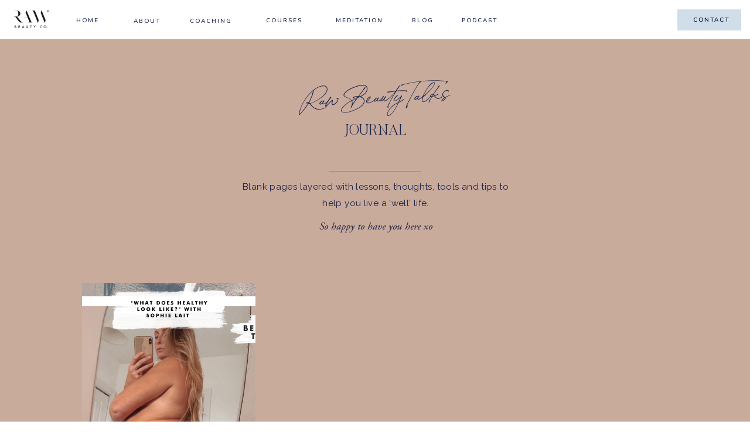

--- FILE ---
content_type: text/html; charset=UTF-8
request_url: https://rawbeauty.co/tag/mental-growth/
body_size: 38665
content:
<!DOCTYPE html>
<html lang="en-US" id="html" class="d">
<head>
<link rel="stylesheet" type="text/css" href="//lib.showit.co/engine/2.6.2/showit.css" />
<title>mental growth | Raw Beauty Talks</title>
<meta name='robots' content='max-image-preview:large' />

            <script data-no-defer="1" data-ezscrex="false" data-cfasync="false" data-pagespeed-no-defer data-cookieconsent="ignore">
                var ctPublicFunctions = {"_ajax_nonce":"80e23fa62e","_rest_nonce":"17bdf0fcc3","_ajax_url":"\/wp-admin\/admin-ajax.php","_rest_url":"https:\/\/erintreloar.com\/wp-json\/","data__cookies_type":"native","data__ajax_type":"rest","data__bot_detector_enabled":0,"data__frontend_data_log_enabled":1,"cookiePrefix":"","wprocket_detected":false,"host_url":"rawbeauty.co","text__ee_click_to_select":"Click to select the whole data","text__ee_original_email":"The complete one is","text__ee_got_it":"Got it","text__ee_blocked":"Blocked","text__ee_cannot_connect":"Cannot connect","text__ee_cannot_decode":"Can not decode email. Unknown reason","text__ee_email_decoder":"CleanTalk email decoder","text__ee_wait_for_decoding":"The magic is on the way!","text__ee_decoding_process":"Please wait a few seconds while we decode the contact data."}
            </script>
        
            <script data-no-defer="1" data-ezscrex="false" data-cfasync="false" data-pagespeed-no-defer data-cookieconsent="ignore">
                var ctPublic = {"_ajax_nonce":"80e23fa62e","settings__forms__check_internal":"0","settings__forms__check_external":"0","settings__forms__force_protection":0,"settings__forms__search_test":1,"settings__data__bot_detector_enabled":0,"settings__sfw__anti_crawler":1,"blog_home":"https:\/\/erintreloar.com\/","pixel__setting":"0","pixel__enabled":false,"pixel__url":null,"data__email_check_before_post":1,"data__email_check_exist_post":0,"data__cookies_type":"native","data__key_is_ok":true,"data__visible_fields_required":true,"wl_brandname":"Anti-Spam by CleanTalk","wl_brandname_short":"CleanTalk","ct_checkjs_key":1400922377,"emailEncoderPassKey":"d34ea3f2ac7f1b86d211fccad862b70b","bot_detector_forms_excluded":"W10=","advancedCacheExists":false,"varnishCacheExists":false,"wc_ajax_add_to_cart":true}
            </script>
        <link rel='dns-prefetch' href='//erintreloar.com' />
<link rel='dns-prefetch' href='//fonts.googleapis.com' />
<script type="text/javascript">
/* <![CDATA[ */
window._wpemojiSettings = {"baseUrl":"https:\/\/s.w.org\/images\/core\/emoji\/16.0.1\/72x72\/","ext":".png","svgUrl":"https:\/\/s.w.org\/images\/core\/emoji\/16.0.1\/svg\/","svgExt":".svg","source":{"concatemoji":"https:\/\/erintreloar.com\/wp-includes\/js\/wp-emoji-release.min.js?ver=6.8.3"}};
/*! This file is auto-generated */
!function(s,n){var o,i,e;function c(e){try{var t={supportTests:e,timestamp:(new Date).valueOf()};sessionStorage.setItem(o,JSON.stringify(t))}catch(e){}}function p(e,t,n){e.clearRect(0,0,e.canvas.width,e.canvas.height),e.fillText(t,0,0);var t=new Uint32Array(e.getImageData(0,0,e.canvas.width,e.canvas.height).data),a=(e.clearRect(0,0,e.canvas.width,e.canvas.height),e.fillText(n,0,0),new Uint32Array(e.getImageData(0,0,e.canvas.width,e.canvas.height).data));return t.every(function(e,t){return e===a[t]})}function u(e,t){e.clearRect(0,0,e.canvas.width,e.canvas.height),e.fillText(t,0,0);for(var n=e.getImageData(16,16,1,1),a=0;a<n.data.length;a++)if(0!==n.data[a])return!1;return!0}function f(e,t,n,a){switch(t){case"flag":return n(e,"\ud83c\udff3\ufe0f\u200d\u26a7\ufe0f","\ud83c\udff3\ufe0f\u200b\u26a7\ufe0f")?!1:!n(e,"\ud83c\udde8\ud83c\uddf6","\ud83c\udde8\u200b\ud83c\uddf6")&&!n(e,"\ud83c\udff4\udb40\udc67\udb40\udc62\udb40\udc65\udb40\udc6e\udb40\udc67\udb40\udc7f","\ud83c\udff4\u200b\udb40\udc67\u200b\udb40\udc62\u200b\udb40\udc65\u200b\udb40\udc6e\u200b\udb40\udc67\u200b\udb40\udc7f");case"emoji":return!a(e,"\ud83e\udedf")}return!1}function g(e,t,n,a){var r="undefined"!=typeof WorkerGlobalScope&&self instanceof WorkerGlobalScope?new OffscreenCanvas(300,150):s.createElement("canvas"),o=r.getContext("2d",{willReadFrequently:!0}),i=(o.textBaseline="top",o.font="600 32px Arial",{});return e.forEach(function(e){i[e]=t(o,e,n,a)}),i}function t(e){var t=s.createElement("script");t.src=e,t.defer=!0,s.head.appendChild(t)}"undefined"!=typeof Promise&&(o="wpEmojiSettingsSupports",i=["flag","emoji"],n.supports={everything:!0,everythingExceptFlag:!0},e=new Promise(function(e){s.addEventListener("DOMContentLoaded",e,{once:!0})}),new Promise(function(t){var n=function(){try{var e=JSON.parse(sessionStorage.getItem(o));if("object"==typeof e&&"number"==typeof e.timestamp&&(new Date).valueOf()<e.timestamp+604800&&"object"==typeof e.supportTests)return e.supportTests}catch(e){}return null}();if(!n){if("undefined"!=typeof Worker&&"undefined"!=typeof OffscreenCanvas&&"undefined"!=typeof URL&&URL.createObjectURL&&"undefined"!=typeof Blob)try{var e="postMessage("+g.toString()+"("+[JSON.stringify(i),f.toString(),p.toString(),u.toString()].join(",")+"));",a=new Blob([e],{type:"text/javascript"}),r=new Worker(URL.createObjectURL(a),{name:"wpTestEmojiSupports"});return void(r.onmessage=function(e){c(n=e.data),r.terminate(),t(n)})}catch(e){}c(n=g(i,f,p,u))}t(n)}).then(function(e){for(var t in e)n.supports[t]=e[t],n.supports.everything=n.supports.everything&&n.supports[t],"flag"!==t&&(n.supports.everythingExceptFlag=n.supports.everythingExceptFlag&&n.supports[t]);n.supports.everythingExceptFlag=n.supports.everythingExceptFlag&&!n.supports.flag,n.DOMReady=!1,n.readyCallback=function(){n.DOMReady=!0}}).then(function(){return e}).then(function(){var e;n.supports.everything||(n.readyCallback(),(e=n.source||{}).concatemoji?t(e.concatemoji):e.wpemoji&&e.twemoji&&(t(e.twemoji),t(e.wpemoji)))}))}((window,document),window._wpemojiSettings);
/* ]]> */
</script>
<link rel='stylesheet' id='sgr-css' href='https://erintreloar.com/wp-content/plugins/simple-google-recaptcha/sgr.css?ver=1664337117' type='text/css' media='all' />
<link rel='stylesheet' id='givewp-campaign-blocks-fonts-css' href='https://fonts.googleapis.com/css2?family=Inter%3Awght%40400%3B500%3B600%3B700&#038;display=swap&#038;ver=6.8.3' type='text/css' media='all' />
<style id='wp-emoji-styles-inline-css' type='text/css'>

	img.wp-smiley, img.emoji {
		display: inline !important;
		border: none !important;
		box-shadow: none !important;
		height: 1em !important;
		width: 1em !important;
		margin: 0 0.07em !important;
		vertical-align: -0.1em !important;
		background: none !important;
		padding: 0 !important;
	}
</style>
<link rel='stylesheet' id='wp-block-library-css' href='https://erintreloar.com/wp-includes/css/dist/block-library/style.min.css?ver=6.8.3' type='text/css' media='all' />
<style id='classic-theme-styles-inline-css' type='text/css'>
/*! This file is auto-generated */
.wp-block-button__link{color:#fff;background-color:#32373c;border-radius:9999px;box-shadow:none;text-decoration:none;padding:calc(.667em + 2px) calc(1.333em + 2px);font-size:1.125em}.wp-block-file__button{background:#32373c;color:#fff;text-decoration:none}
</style>
<link rel='stylesheet' id='activecampaign-form-block-css' href='https://erintreloar.com/wp-content/plugins/activecampaign-subscription-forms/activecampaign-form-block/build/style-index.css?ver=1763137137' type='text/css' media='all' />
<style id='givewp-campaign-comments-block-style-inline-css' type='text/css'>
.givewp-campaign-comment-block-card{display:flex;gap:var(--givewp-spacing-3);padding:var(--givewp-spacing-4) 0}.givewp-campaign-comment-block-card__avatar{align-items:center;border-radius:50%;display:flex;height:40px;justify-content:center;width:40px}.givewp-campaign-comment-block-card__avatar img{align-items:center;border-radius:50%;display:flex;height:auto;justify-content:center;min-width:40px;width:100%}.givewp-campaign-comment-block-card__donor-name{color:var(--givewp-neutral-700);font-size:1rem;font-weight:600;line-height:1.5;margin:0;text-align:left}.givewp-campaign-comment-block-card__details{align-items:center;color:var(--givewp-neutral-400);display:flex;font-size:.875rem;font-weight:500;gap:var(--givewp-spacing-2);height:auto;line-height:1.43;margin:2px 0 var(--givewp-spacing-3) 0;text-align:left}.givewp-campaign-comment-block-card__comment{color:var(--givewp-neutral-700);font-size:1rem;line-height:1.5;margin:0;text-align:left}.givewp-campaign-comment-block-card__read-more{background:none;border:none;color:var(--givewp-blue-500);cursor:pointer;font-size:.875rem;line-height:1.43;outline:none;padding:0}
.givewp-campaign-comments-block-empty-state{align-items:center;background-color:var(--givewp-shades-white);border:1px solid var(--givewp-neutral-50);border-radius:.5rem;display:flex;flex-direction:column;justify-content:center;padding:var(--givewp-spacing-6)}.givewp-campaign-comments-block-empty-state__details{align-items:center;display:flex;flex-direction:column;gap:var(--givewp-spacing-1);justify-content:center;margin:.875rem 0}.givewp-campaign-comments-block-empty-state__title{color:var(--givewp-neutral-700);font-size:1rem;font-weight:500;margin:0}.givewp-campaign-comments-block-empty-state__description{color:var(--givewp-neutral-700);font-size:.875rem;line-height:1.43;margin:0}
.givewp-campaign-comment-block{background-color:var(--givewp-shades-white);display:flex;flex-direction:column;gap:var(--givewp-spacing-2);padding:var(--givewp-spacing-6) 0}.givewp-campaign-comment-block__title{color:var(--givewp-neutral-900);font-size:18px;font-weight:600;line-height:1.56;margin:0;text-align:left}.givewp-campaign-comment-block__cta{align-items:center;background-color:var(--givewp-neutral-50);border-radius:4px;color:var(--giewp-neutral-500);display:flex;font-size:14px;font-weight:600;gap:8px;height:36px;line-height:1.43;margin:0;padding:var(--givewp-spacing-2) var(--givewp-spacing-4);text-align:left}

</style>
<style id='givewp-campaign-cover-block-style-inline-css' type='text/css'>
.givewp-campaign-selector{border:1px solid #e5e7eb;border-radius:5px;box-shadow:0 2px 4px 0 rgba(0,0,0,.05);display:flex;flex-direction:column;gap:20px;padding:40px 24px}.givewp-campaign-selector__label{padding-bottom:16px}.givewp-campaign-selector__select input[type=text]:focus{border-color:transparent;box-shadow:0 0 0 1px transparent;outline:2px solid transparent}.givewp-campaign-selector__logo{align-self:center}.givewp-campaign-selector__open{background:#2271b1;border:none;border-radius:5px;color:#fff;cursor:pointer;padding:.5rem 1rem}.givewp-campaign-selector__submit{background-color:#27ae60;border:0;border-radius:5px;color:#fff;font-weight:700;outline:none;padding:1rem;text-align:center;transition:.2s;width:100%}.givewp-campaign-selector__submit:disabled{background-color:#f3f4f6;color:#9ca0af}.givewp-campaign-selector__submit:hover:not(:disabled){cursor:pointer;filter:brightness(1.2)}
.givewp-campaign-cover-block__button{align-items:center;border:1px solid #2271b1;border-radius:2px;color:#2271b1;display:flex;justify-content:center;margin-bottom:.5rem;min-height:32px;width:100%}.givewp-campaign-cover-block__image{border-radius:2px;display:flex;flex-grow:1;margin-bottom:.5rem;max-height:4.44rem;-o-object-fit:cover;object-fit:cover;width:100%}.givewp-campaign-cover-block__help-text{color:#4b5563;font-size:.75rem;font-stretch:normal;font-style:normal;font-weight:400;letter-spacing:normal;line-height:1.4;text-align:left}.givewp-campaign-cover-block__edit-campaign-link{align-items:center;display:inline-flex;font-size:.75rem;font-stretch:normal;font-style:normal;font-weight:400;gap:.125rem;line-height:1.4}.givewp-campaign-cover-block__edit-campaign-link svg{fill:currentColor;height:1.25rem;width:1.25rem}.givewp-campaign-cover-block-preview__image{align-items:center;display:flex;height:100%;justify-content:center;width:100%}

</style>
<style id='givewp-campaign-donations-style-inline-css' type='text/css'>
.givewp-campaign-donations-block{padding:1.5rem 0}.givewp-campaign-donations-block *{font-family:Inter,sans-serif}.givewp-campaign-donations-block .givewp-campaign-donations-block__header{align-items:center;display:flex;justify-content:space-between;margin-bottom:.5rem}.givewp-campaign-donations-block .givewp-campaign-donations-block__title{color:var(--givewp-neutral-900);font-size:1.125rem;font-weight:600;line-height:1.56;margin:0}.givewp-campaign-donations-block .givewp-campaign-donations-block__donations{display:grid;gap:.5rem;margin:0;padding:0}.givewp-campaign-donations-block .givewp-campaign-donations-block__donation,.givewp-campaign-donations-block .givewp-campaign-donations-block__empty-state{background-color:var(--givewp-shades-white);border:1px solid var(--givewp-neutral-50);border-radius:.5rem;display:flex;padding:1rem}.givewp-campaign-donations-block .givewp-campaign-donations-block__donation{align-items:center;gap:.75rem}.givewp-campaign-donations-block .givewp-campaign-donations-block__donation-icon{align-items:center;display:flex}.givewp-campaign-donations-block .givewp-campaign-donations-block__donation-icon img{border-radius:100%;height:2.5rem;-o-object-fit:cover;object-fit:cover;width:2.5rem}.givewp-campaign-donations-block .givewp-campaign-donations-block__donation-info{display:flex;flex-direction:column;justify-content:center;row-gap:.25rem}.givewp-campaign-donations-block .givewp-campaign-donations-block__donation-description{color:var(--givewp-neutral-500);font-size:1rem;font-weight:500;line-height:1.5;margin:0}.givewp-campaign-donations-block .givewp-campaign-donations-block__donation-description strong{color:var(--givewp-neutral-700);font-weight:600}.givewp-campaign-donations-block .givewp-campaign-donations-block__donation-date{align-items:center;color:var(--givewp-neutral-400);display:flex;font-size:.875rem;font-weight:500;line-height:1.43}.givewp-campaign-donations-block .givewp-campaign-donations-block__donation-ribbon{align-items:center;border-radius:100%;color:#1f2937;display:flex;height:1.25rem;justify-content:center;margin-left:auto;width:1.25rem}.givewp-campaign-donations-block .givewp-campaign-donations-block__donation-ribbon[data-position="1"]{background-color:gold}.givewp-campaign-donations-block .givewp-campaign-donations-block__donation-ribbon[data-position="2"]{background-color:silver}.givewp-campaign-donations-block .givewp-campaign-donations-block__donation-ribbon[data-position="3"]{background-color:#cd7f32;color:#fffaf2}.givewp-campaign-donations-block .givewp-campaign-donations-block__donation-amount{color:var(--givewp-neutral-700);font-size:1.125rem;font-weight:600;line-height:1.56;margin-left:auto}.givewp-campaign-donations-block .givewp-campaign-donations-block__footer{display:flex;justify-content:center;margin-top:.5rem}.givewp-campaign-donations-block .givewp-campaign-donations-block__donate-button button.givewp-donation-form-modal__open,.givewp-campaign-donations-block .givewp-campaign-donations-block__empty-button button.givewp-donation-form-modal__open,.givewp-campaign-donations-block .givewp-campaign-donations-block__load-more-button{background:none!important;border:1px solid var(--givewp-primary-color);border-radius:.5rem;color:var(--givewp-primary-color)!important;font-size:.875rem;font-weight:600;line-height:1.43;padding:.25rem 1rem!important}.givewp-campaign-donations-block .givewp-campaign-donations-block__donate-button button.givewp-donation-form-modal__open:hover,.givewp-campaign-donations-block .givewp-campaign-donations-block__empty-button button.givewp-donation-form-modal__open:hover,.givewp-campaign-donations-block .givewp-campaign-donations-block__load-more-button:hover{background:var(--givewp-primary-color)!important;color:var(--givewp-shades-white)!important}.givewp-campaign-donations-block .givewp-campaign-donations-block__empty-state{align-items:center;flex-direction:column;padding:1.5rem}.givewp-campaign-donations-block .givewp-campaign-donations-block__empty-description,.givewp-campaign-donations-block .givewp-campaign-donations-block__empty-title{color:var(--givewp-neutral-700);margin:0}.givewp-campaign-donations-block .givewp-campaign-donations-block__empty-title{font-size:1rem;font-weight:500;line-height:1.5}.givewp-campaign-donations-block .givewp-campaign-donations-block__empty-description{font-size:.875rem;line-height:1.43;margin-top:.25rem}.givewp-campaign-donations-block .givewp-campaign-donations-block__empty-icon{color:var(--givewp-secondary-color);margin-bottom:.875rem;order:-1}.givewp-campaign-donations-block .givewp-campaign-donations-block__empty-button{margin-top:.875rem}.givewp-campaign-donations-block .givewp-campaign-donations-block__empty-button button.givewp-donation-form-modal__open{border-radius:.25rem;padding:.5rem 1rem!important}

</style>
<link rel='stylesheet' id='givewp-campaign-donors-style-css' href='https://erintreloar.com/wp-content/plugins/give/build/campaignDonorsBlockApp.css?ver=1.0.0' type='text/css' media='all' />
<style id='givewp-campaign-form-style-inline-css' type='text/css'>
.givewp-donation-form-modal{outline:none;overflow-y:scroll;padding:1rem;width:100%}.givewp-donation-form-modal[data-entering=true]{animation:modal-fade .3s,modal-zoom .6s}@keyframes modal-fade{0%{opacity:0}to{opacity:1}}@keyframes modal-zoom{0%{transform:scale(.8)}to{transform:scale(1)}}.givewp-donation-form-modal__overlay{align-items:center;background:rgba(0,0,0,.7);display:flex;flex-direction:column;height:var(--visual-viewport-height);justify-content:center;left:0;position:fixed;top:0;width:100vw;z-index:100}.givewp-donation-form-modal__overlay[data-loading=true]{display:none}.givewp-donation-form-modal__overlay[data-entering=true]{animation:modal-fade .3s}.givewp-donation-form-modal__overlay[data-exiting=true]{animation:modal-fade .15s ease-in reverse}.givewp-donation-form-modal__open__spinner{left:50%;line-height:1;position:absolute;top:50%;transform:translate(-50%,-50%);z-index:100}.givewp-donation-form-modal__open{position:relative}.givewp-donation-form-modal__close{background:#e7e8ed;border:1px solid transparent;border-radius:50%;cursor:pointer;display:flex;padding:.75rem;position:fixed;right:25px;top:25px;transition:.2s;width:-moz-fit-content;width:fit-content;z-index:999}.givewp-donation-form-modal__close svg{height:1rem;width:1rem}.givewp-donation-form-modal__close:active,.givewp-donation-form-modal__close:focus,.givewp-donation-form-modal__close:hover{background-color:#caccd7;border:1px solid #caccd7}.admin-bar .givewp-donation-form-modal{margin-top:32px}.admin-bar .givewp-donation-form-modal__close{top:57px}
.givewp-entity-selector{border:1px solid #e5e7eb;border-radius:5px;box-shadow:0 2px 4px 0 rgba(0,0,0,.05);display:flex;flex-direction:column;gap:20px;padding:40px 24px}.givewp-entity-selector__label{padding-bottom:16px}.givewp-entity-selector__select input[type=text]:focus{border-color:transparent;box-shadow:0 0 0 1px transparent;outline:2px solid transparent}.givewp-entity-selector__logo{align-self:center}.givewp-entity-selector__open{background:#2271b1;border:none;border-radius:5px;color:#fff;cursor:pointer;padding:.5rem 1rem}.givewp-entity-selector__submit{background-color:#27ae60;border:0;border-radius:5px;color:#fff;font-weight:700;outline:none;padding:1rem;text-align:center;transition:.2s;width:100%}.givewp-entity-selector__submit:disabled{background-color:#f3f4f6;color:#9ca0af}.givewp-entity-selector__submit:hover:not(:disabled){cursor:pointer;filter:brightness(1.2)}
.givewp-campaign-selector{border:1px solid #e5e7eb;border-radius:5px;box-shadow:0 2px 4px 0 rgba(0,0,0,.05);display:flex;flex-direction:column;gap:20px;padding:40px 24px}.givewp-campaign-selector__label{padding-bottom:16px}.givewp-campaign-selector__select input[type=text]:focus{border-color:transparent;box-shadow:0 0 0 1px transparent;outline:2px solid transparent}.givewp-campaign-selector__logo{align-self:center}.givewp-campaign-selector__open{background:#2271b1;border:none;border-radius:5px;color:#fff;cursor:pointer;padding:.5rem 1rem}.givewp-campaign-selector__submit{background-color:#27ae60;border:0;border-radius:5px;color:#fff;font-weight:700;outline:none;padding:1rem;text-align:center;transition:.2s;width:100%}.givewp-campaign-selector__submit:disabled{background-color:#f3f4f6;color:#9ca0af}.givewp-campaign-selector__submit:hover:not(:disabled){cursor:pointer;filter:brightness(1.2)}
.givewp-donation-form-link,.givewp-donation-form-modal__open{background:var(--givewp-primary-color,#2271b1);border:none;border-radius:5px;color:#fff;cursor:pointer;font-family:-apple-system,BlinkMacSystemFont,Segoe UI,Roboto,Oxygen-Sans,Ubuntu,Cantarell,Helvetica Neue,sans-serif;font-size:1rem;font-weight:500!important;line-height:1.5;padding:.75rem 1.25rem!important;text-decoration:none!important;transition:all .2s ease;width:100%}.givewp-donation-form-link:active,.givewp-donation-form-link:focus,.givewp-donation-form-link:focus-visible,.givewp-donation-form-link:hover,.givewp-donation-form-modal__open:active,.givewp-donation-form-modal__open:focus,.givewp-donation-form-modal__open:focus-visible,.givewp-donation-form-modal__open:hover{background-color:color-mix(in srgb,var(--givewp-primary-color,#2271b1),#000 20%)}.components-input-control__label{width:100%}.wp-block-givewp-campaign-form{position:relative}.wp-block-givewp-campaign-form form[id*=give-form] #give-gateway-radio-list>li input[type=radio]{display:inline-block}.wp-block-givewp-campaign-form iframe{pointer-events:none;width:100%!important}.give-change-donation-form-btn svg{margin-top:3px}.givewp-default-form-toggle{margin-top:var(--givewp-spacing-4)}

</style>
<style id='givewp-campaign-goal-style-inline-css' type='text/css'>
.givewp-campaign-goal{display:flex;flex-direction:column;gap:.5rem;padding-bottom:1rem}.givewp-campaign-goal__container{display:flex;flex-direction:row;justify-content:space-between}.givewp-campaign-goal__container-item{display:flex;flex-direction:column;gap:.2rem}.givewp-campaign-goal__container-item span{color:var(--givewp-neutral-500);font-size:12px;font-weight:600;letter-spacing:.48px;line-height:1.5;text-transform:uppercase}.givewp-campaign-goal__container-item strong{color:var(--givewp-neutral-900);font-size:20px;font-weight:600;line-height:1.6}.givewp-campaign-goal__progress-bar{display:flex}.givewp-campaign-goal__progress-bar-container{background-color:#f2f2f2;border-radius:14px;box-shadow:inset 0 1px 4px 0 rgba(0,0,0,.09);display:flex;flex-grow:1;height:8px}.givewp-campaign-goal__progress-bar-progress{background:var(--givewp-secondary-color,#2d802f);border-radius:14px;box-shadow:inset 0 1px 4px 0 rgba(0,0,0,.09);display:flex;height:8px}

</style>
<style id='givewp-campaign-stats-block-style-inline-css' type='text/css'>
.givewp-campaign-stats-block span{color:var(--givewp-neutral-500);display:block;font-size:12px;font-weight:600;letter-spacing:.48px;line-height:1.5;margin-bottom:2px;text-align:left;text-transform:uppercase}.givewp-campaign-stats-block strong{color:var(--givewp-neutral-900);font-size:20px;font-weight:600;letter-spacing:normal;line-height:1.6}

</style>
<style id='givewp-campaign-donate-button-style-inline-css' type='text/css'>
.givewp-donation-form-link,.givewp-donation-form-modal__open{background:var(--givewp-primary-color,#2271b1);border:none;border-radius:5px;color:#fff;cursor:pointer;font-family:-apple-system,BlinkMacSystemFont,Segoe UI,Roboto,Oxygen-Sans,Ubuntu,Cantarell,Helvetica Neue,sans-serif;font-size:1rem;font-weight:500!important;line-height:1.5;padding:.75rem 1.25rem!important;text-decoration:none!important;transition:all .2s ease;width:100%}.givewp-donation-form-link:active,.givewp-donation-form-link:focus,.givewp-donation-form-link:focus-visible,.givewp-donation-form-link:hover,.givewp-donation-form-modal__open:active,.givewp-donation-form-modal__open:focus,.givewp-donation-form-modal__open:focus-visible,.givewp-donation-form-modal__open:hover{background-color:color-mix(in srgb,var(--givewp-primary-color,#2271b1),#000 20%)}.give-change-donation-form-btn svg{margin-top:3px}.givewp-default-form-toggle{margin-top:var(--givewp-spacing-4)}

</style>
<style id='powerpress-player-block-style-inline-css' type='text/css'>


</style>
<style id='global-styles-inline-css' type='text/css'>
:root{--wp--preset--aspect-ratio--square: 1;--wp--preset--aspect-ratio--4-3: 4/3;--wp--preset--aspect-ratio--3-4: 3/4;--wp--preset--aspect-ratio--3-2: 3/2;--wp--preset--aspect-ratio--2-3: 2/3;--wp--preset--aspect-ratio--16-9: 16/9;--wp--preset--aspect-ratio--9-16: 9/16;--wp--preset--color--black: #000000;--wp--preset--color--cyan-bluish-gray: #abb8c3;--wp--preset--color--white: #ffffff;--wp--preset--color--pale-pink: #f78da7;--wp--preset--color--vivid-red: #cf2e2e;--wp--preset--color--luminous-vivid-orange: #ff6900;--wp--preset--color--luminous-vivid-amber: #fcb900;--wp--preset--color--light-green-cyan: #7bdcb5;--wp--preset--color--vivid-green-cyan: #00d084;--wp--preset--color--pale-cyan-blue: #8ed1fc;--wp--preset--color--vivid-cyan-blue: #0693e3;--wp--preset--color--vivid-purple: #9b51e0;--wp--preset--gradient--vivid-cyan-blue-to-vivid-purple: linear-gradient(135deg,rgba(6,147,227,1) 0%,rgb(155,81,224) 100%);--wp--preset--gradient--light-green-cyan-to-vivid-green-cyan: linear-gradient(135deg,rgb(122,220,180) 0%,rgb(0,208,130) 100%);--wp--preset--gradient--luminous-vivid-amber-to-luminous-vivid-orange: linear-gradient(135deg,rgba(252,185,0,1) 0%,rgba(255,105,0,1) 100%);--wp--preset--gradient--luminous-vivid-orange-to-vivid-red: linear-gradient(135deg,rgba(255,105,0,1) 0%,rgb(207,46,46) 100%);--wp--preset--gradient--very-light-gray-to-cyan-bluish-gray: linear-gradient(135deg,rgb(238,238,238) 0%,rgb(169,184,195) 100%);--wp--preset--gradient--cool-to-warm-spectrum: linear-gradient(135deg,rgb(74,234,220) 0%,rgb(151,120,209) 20%,rgb(207,42,186) 40%,rgb(238,44,130) 60%,rgb(251,105,98) 80%,rgb(254,248,76) 100%);--wp--preset--gradient--blush-light-purple: linear-gradient(135deg,rgb(255,206,236) 0%,rgb(152,150,240) 100%);--wp--preset--gradient--blush-bordeaux: linear-gradient(135deg,rgb(254,205,165) 0%,rgb(254,45,45) 50%,rgb(107,0,62) 100%);--wp--preset--gradient--luminous-dusk: linear-gradient(135deg,rgb(255,203,112) 0%,rgb(199,81,192) 50%,rgb(65,88,208) 100%);--wp--preset--gradient--pale-ocean: linear-gradient(135deg,rgb(255,245,203) 0%,rgb(182,227,212) 50%,rgb(51,167,181) 100%);--wp--preset--gradient--electric-grass: linear-gradient(135deg,rgb(202,248,128) 0%,rgb(113,206,126) 100%);--wp--preset--gradient--midnight: linear-gradient(135deg,rgb(2,3,129) 0%,rgb(40,116,252) 100%);--wp--preset--font-size--small: 13px;--wp--preset--font-size--medium: 20px;--wp--preset--font-size--large: 36px;--wp--preset--font-size--x-large: 42px;--wp--preset--spacing--20: 0.44rem;--wp--preset--spacing--30: 0.67rem;--wp--preset--spacing--40: 1rem;--wp--preset--spacing--50: 1.5rem;--wp--preset--spacing--60: 2.25rem;--wp--preset--spacing--70: 3.38rem;--wp--preset--spacing--80: 5.06rem;--wp--preset--shadow--natural: 6px 6px 9px rgba(0, 0, 0, 0.2);--wp--preset--shadow--deep: 12px 12px 50px rgba(0, 0, 0, 0.4);--wp--preset--shadow--sharp: 6px 6px 0px rgba(0, 0, 0, 0.2);--wp--preset--shadow--outlined: 6px 6px 0px -3px rgba(255, 255, 255, 1), 6px 6px rgba(0, 0, 0, 1);--wp--preset--shadow--crisp: 6px 6px 0px rgba(0, 0, 0, 1);}:where(.is-layout-flex){gap: 0.5em;}:where(.is-layout-grid){gap: 0.5em;}body .is-layout-flex{display: flex;}.is-layout-flex{flex-wrap: wrap;align-items: center;}.is-layout-flex > :is(*, div){margin: 0;}body .is-layout-grid{display: grid;}.is-layout-grid > :is(*, div){margin: 0;}:where(.wp-block-columns.is-layout-flex){gap: 2em;}:where(.wp-block-columns.is-layout-grid){gap: 2em;}:where(.wp-block-post-template.is-layout-flex){gap: 1.25em;}:where(.wp-block-post-template.is-layout-grid){gap: 1.25em;}.has-black-color{color: var(--wp--preset--color--black) !important;}.has-cyan-bluish-gray-color{color: var(--wp--preset--color--cyan-bluish-gray) !important;}.has-white-color{color: var(--wp--preset--color--white) !important;}.has-pale-pink-color{color: var(--wp--preset--color--pale-pink) !important;}.has-vivid-red-color{color: var(--wp--preset--color--vivid-red) !important;}.has-luminous-vivid-orange-color{color: var(--wp--preset--color--luminous-vivid-orange) !important;}.has-luminous-vivid-amber-color{color: var(--wp--preset--color--luminous-vivid-amber) !important;}.has-light-green-cyan-color{color: var(--wp--preset--color--light-green-cyan) !important;}.has-vivid-green-cyan-color{color: var(--wp--preset--color--vivid-green-cyan) !important;}.has-pale-cyan-blue-color{color: var(--wp--preset--color--pale-cyan-blue) !important;}.has-vivid-cyan-blue-color{color: var(--wp--preset--color--vivid-cyan-blue) !important;}.has-vivid-purple-color{color: var(--wp--preset--color--vivid-purple) !important;}.has-black-background-color{background-color: var(--wp--preset--color--black) !important;}.has-cyan-bluish-gray-background-color{background-color: var(--wp--preset--color--cyan-bluish-gray) !important;}.has-white-background-color{background-color: var(--wp--preset--color--white) !important;}.has-pale-pink-background-color{background-color: var(--wp--preset--color--pale-pink) !important;}.has-vivid-red-background-color{background-color: var(--wp--preset--color--vivid-red) !important;}.has-luminous-vivid-orange-background-color{background-color: var(--wp--preset--color--luminous-vivid-orange) !important;}.has-luminous-vivid-amber-background-color{background-color: var(--wp--preset--color--luminous-vivid-amber) !important;}.has-light-green-cyan-background-color{background-color: var(--wp--preset--color--light-green-cyan) !important;}.has-vivid-green-cyan-background-color{background-color: var(--wp--preset--color--vivid-green-cyan) !important;}.has-pale-cyan-blue-background-color{background-color: var(--wp--preset--color--pale-cyan-blue) !important;}.has-vivid-cyan-blue-background-color{background-color: var(--wp--preset--color--vivid-cyan-blue) !important;}.has-vivid-purple-background-color{background-color: var(--wp--preset--color--vivid-purple) !important;}.has-black-border-color{border-color: var(--wp--preset--color--black) !important;}.has-cyan-bluish-gray-border-color{border-color: var(--wp--preset--color--cyan-bluish-gray) !important;}.has-white-border-color{border-color: var(--wp--preset--color--white) !important;}.has-pale-pink-border-color{border-color: var(--wp--preset--color--pale-pink) !important;}.has-vivid-red-border-color{border-color: var(--wp--preset--color--vivid-red) !important;}.has-luminous-vivid-orange-border-color{border-color: var(--wp--preset--color--luminous-vivid-orange) !important;}.has-luminous-vivid-amber-border-color{border-color: var(--wp--preset--color--luminous-vivid-amber) !important;}.has-light-green-cyan-border-color{border-color: var(--wp--preset--color--light-green-cyan) !important;}.has-vivid-green-cyan-border-color{border-color: var(--wp--preset--color--vivid-green-cyan) !important;}.has-pale-cyan-blue-border-color{border-color: var(--wp--preset--color--pale-cyan-blue) !important;}.has-vivid-cyan-blue-border-color{border-color: var(--wp--preset--color--vivid-cyan-blue) !important;}.has-vivid-purple-border-color{border-color: var(--wp--preset--color--vivid-purple) !important;}.has-vivid-cyan-blue-to-vivid-purple-gradient-background{background: var(--wp--preset--gradient--vivid-cyan-blue-to-vivid-purple) !important;}.has-light-green-cyan-to-vivid-green-cyan-gradient-background{background: var(--wp--preset--gradient--light-green-cyan-to-vivid-green-cyan) !important;}.has-luminous-vivid-amber-to-luminous-vivid-orange-gradient-background{background: var(--wp--preset--gradient--luminous-vivid-amber-to-luminous-vivid-orange) !important;}.has-luminous-vivid-orange-to-vivid-red-gradient-background{background: var(--wp--preset--gradient--luminous-vivid-orange-to-vivid-red) !important;}.has-very-light-gray-to-cyan-bluish-gray-gradient-background{background: var(--wp--preset--gradient--very-light-gray-to-cyan-bluish-gray) !important;}.has-cool-to-warm-spectrum-gradient-background{background: var(--wp--preset--gradient--cool-to-warm-spectrum) !important;}.has-blush-light-purple-gradient-background{background: var(--wp--preset--gradient--blush-light-purple) !important;}.has-blush-bordeaux-gradient-background{background: var(--wp--preset--gradient--blush-bordeaux) !important;}.has-luminous-dusk-gradient-background{background: var(--wp--preset--gradient--luminous-dusk) !important;}.has-pale-ocean-gradient-background{background: var(--wp--preset--gradient--pale-ocean) !important;}.has-electric-grass-gradient-background{background: var(--wp--preset--gradient--electric-grass) !important;}.has-midnight-gradient-background{background: var(--wp--preset--gradient--midnight) !important;}.has-small-font-size{font-size: var(--wp--preset--font-size--small) !important;}.has-medium-font-size{font-size: var(--wp--preset--font-size--medium) !important;}.has-large-font-size{font-size: var(--wp--preset--font-size--large) !important;}.has-x-large-font-size{font-size: var(--wp--preset--font-size--x-large) !important;}
:where(.wp-block-post-template.is-layout-flex){gap: 1.25em;}:where(.wp-block-post-template.is-layout-grid){gap: 1.25em;}
:where(.wp-block-columns.is-layout-flex){gap: 2em;}:where(.wp-block-columns.is-layout-grid){gap: 2em;}
:root :where(.wp-block-pullquote){font-size: 1.5em;line-height: 1.6;}
</style>
<link rel='stylesheet' id='cleantalk-public-css-css' href='https://erintreloar.com/wp-content/plugins/cleantalk-spam-protect/css/cleantalk-public.min.css?ver=6.66_1761508652' type='text/css' media='all' />
<link rel='stylesheet' id='cleantalk-email-decoder-css-css' href='https://erintreloar.com/wp-content/plugins/cleantalk-spam-protect/css/cleantalk-email-decoder.min.css?ver=6.66_1761508652' type='text/css' media='all' />
<link rel='stylesheet' id='cpsh-shortcodes-css' href='https://erintreloar.com/wp-content/plugins/column-shortcodes//assets/css/shortcodes.css?ver=1.0.1' type='text/css' media='all' />
<link rel='stylesheet' id='contact-form-7-css' href='https://erintreloar.com/wp-content/plugins/contact-form-7/includes/css/styles.css?ver=6.1.2' type='text/css' media='all' />
<link rel='stylesheet' id='rs-plugin-settings-css' href='https://erintreloar.com/wp-content/plugins/revslider/public/assets/css/rs6.css?ver=6.4.5' type='text/css' media='all' />
<style id='rs-plugin-settings-inline-css' type='text/css'>
.tp-caption a{color:#ff7302;text-shadow:none;-webkit-transition:all 0.2s ease-out;-moz-transition:all 0.2s ease-out;-o-transition:all 0.2s ease-out;-ms-transition:all 0.2s ease-out}.tp-caption a:hover{color:#ffa902}
</style>
<link rel='stylesheet' id='woocommerce-layout-css' href='https://erintreloar.com/wp-content/plugins/woocommerce/assets/css/woocommerce-layout.css?ver=10.3.3' type='text/css' media='all' />
<link rel='stylesheet' id='woocommerce-smallscreen-css' href='https://erintreloar.com/wp-content/plugins/woocommerce/assets/css/woocommerce-smallscreen.css?ver=10.3.3' type='text/css' media='only screen and (max-width: 768px)' />
<link rel='stylesheet' id='woocommerce-general-css' href='https://erintreloar.com/wp-content/plugins/woocommerce/assets/css/woocommerce.css?ver=10.3.3' type='text/css' media='all' />
<style id='woocommerce-inline-inline-css' type='text/css'>
.woocommerce form .form-row .required { visibility: visible; }
</style>
<link rel='stylesheet' id='googlefonts-css' href='https://fonts.googleapis.com/css?family=PT+Sans:400|La+Belle+Aurore:400|Calligraffitti:400|Dawning+Of+A+New+Day:400&subset=latin' type='text/css' media='all' />
<link rel='stylesheet' id='give-styles-css' href='https://erintreloar.com/wp-content/plugins/give/build/assets/dist/css/give.css?ver=4.11.0' type='text/css' media='all' />
<link rel='stylesheet' id='give-donation-summary-style-frontend-css' href='https://erintreloar.com/wp-content/plugins/give/build/assets/dist/css/give-donation-summary.css?ver=4.11.0' type='text/css' media='all' />
<link rel='stylesheet' id='givewp-design-system-foundation-css' href='https://erintreloar.com/wp-content/plugins/give/build/assets/dist/css/design-system/foundation.css?ver=1.2.0' type='text/css' media='all' />
<link rel='stylesheet' id='brands-styles-css' href='https://erintreloar.com/wp-content/plugins/woocommerce/assets/css/brands.css?ver=10.3.3' type='text/css' media='all' />
<link rel='stylesheet' id='wp-pagenavi-css' href='https://erintreloar.com/wp-content/plugins/wp-pagenavi/pagenavi-css.css?ver=2.70' type='text/css' media='all' />
<link rel='stylesheet' id='pub-style-css' href='https://erintreloar.com/wp-content/themes/showit/pubs/dbo6kjkctx-xdkryddlv1q/20251126172438S8eev6a/assets/pub.css?ver=1764177895' type='text/css' media='all' />
<link rel='stylesheet' id='um_modal-css' href='https://erintreloar.com/wp-content/plugins/ultimate-member/assets/css/um-modal.min.css?ver=2.10.6' type='text/css' media='all' />
<link rel='stylesheet' id='um_ui-css' href='https://erintreloar.com/wp-content/plugins/ultimate-member/assets/libs/jquery-ui/jquery-ui.min.css?ver=1.13.2' type='text/css' media='all' />
<link rel='stylesheet' id='um_tipsy-css' href='https://erintreloar.com/wp-content/plugins/ultimate-member/assets/libs/tipsy/tipsy.min.css?ver=1.0.0a' type='text/css' media='all' />
<link rel='stylesheet' id='um_raty-css' href='https://erintreloar.com/wp-content/plugins/ultimate-member/assets/libs/raty/um-raty.min.css?ver=2.6.0' type='text/css' media='all' />
<link rel='stylesheet' id='select2-css' href='https://erintreloar.com/wp-content/plugins/ultimate-member/assets/libs/select2/select2.min.css?ver=4.0.13' type='text/css' media='all' />
<link rel='stylesheet' id='um_fileupload-css' href='https://erintreloar.com/wp-content/plugins/ultimate-member/assets/css/um-fileupload.min.css?ver=2.10.6' type='text/css' media='all' />
<link rel='stylesheet' id='um_confirm-css' href='https://erintreloar.com/wp-content/plugins/ultimate-member/assets/libs/um-confirm/um-confirm.min.css?ver=1.0' type='text/css' media='all' />
<link rel='stylesheet' id='um_datetime-css' href='https://erintreloar.com/wp-content/plugins/ultimate-member/assets/libs/pickadate/default.min.css?ver=3.6.2' type='text/css' media='all' />
<link rel='stylesheet' id='um_datetime_date-css' href='https://erintreloar.com/wp-content/plugins/ultimate-member/assets/libs/pickadate/default.date.min.css?ver=3.6.2' type='text/css' media='all' />
<link rel='stylesheet' id='um_datetime_time-css' href='https://erintreloar.com/wp-content/plugins/ultimate-member/assets/libs/pickadate/default.time.min.css?ver=3.6.2' type='text/css' media='all' />
<link rel='stylesheet' id='um_fonticons_ii-css' href='https://erintreloar.com/wp-content/plugins/ultimate-member/assets/libs/legacy/fonticons/fonticons-ii.min.css?ver=2.10.6' type='text/css' media='all' />
<link rel='stylesheet' id='um_fonticons_fa-css' href='https://erintreloar.com/wp-content/plugins/ultimate-member/assets/libs/legacy/fonticons/fonticons-fa.min.css?ver=2.10.6' type='text/css' media='all' />
<link rel='stylesheet' id='um_fontawesome-css' href='https://erintreloar.com/wp-content/plugins/ultimate-member/assets/css/um-fontawesome.min.css?ver=6.5.2' type='text/css' media='all' />
<link rel='stylesheet' id='um_common-css' href='https://erintreloar.com/wp-content/plugins/ultimate-member/assets/css/common.min.css?ver=2.10.6' type='text/css' media='all' />
<link rel='stylesheet' id='um_responsive-css' href='https://erintreloar.com/wp-content/plugins/ultimate-member/assets/css/um-responsive.min.css?ver=2.10.6' type='text/css' media='all' />
<link rel='stylesheet' id='um_styles-css' href='https://erintreloar.com/wp-content/plugins/ultimate-member/assets/css/um-styles.min.css?ver=2.10.6' type='text/css' media='all' />
<link rel='stylesheet' id='um_crop-css' href='https://erintreloar.com/wp-content/plugins/ultimate-member/assets/libs/cropper/cropper.min.css?ver=1.6.1' type='text/css' media='all' />
<link rel='stylesheet' id='um_profile-css' href='https://erintreloar.com/wp-content/plugins/ultimate-member/assets/css/um-profile.min.css?ver=2.10.6' type='text/css' media='all' />
<link rel='stylesheet' id='um_account-css' href='https://erintreloar.com/wp-content/plugins/ultimate-member/assets/css/um-account.min.css?ver=2.10.6' type='text/css' media='all' />
<link rel='stylesheet' id='um_misc-css' href='https://erintreloar.com/wp-content/plugins/ultimate-member/assets/css/um-misc.min.css?ver=2.10.6' type='text/css' media='all' />
<link rel='stylesheet' id='um_default_css-css' href='https://erintreloar.com/wp-content/plugins/ultimate-member/assets/css/um-old-default.min.css?ver=2.10.6' type='text/css' media='all' />
<script type="text/javascript" id="sgr-js-extra">
/* <![CDATA[ */
var sgr = {"sgr_site_key":"6LePBUEeAAAAAFa6jIW1wctZcaSkJLs-MJjRArpG"};
/* ]]> */
</script>
<script type="text/javascript" src="https://erintreloar.com/wp-content/plugins/simple-google-recaptcha/sgr.js?ver=1664337117" id="sgr-js"></script>
<script type="text/javascript" src="https://erintreloar.com/wp-includes/js/dist/hooks.min.js?ver=4d63a3d491d11ffd8ac6" id="wp-hooks-js"></script>
<script type="text/javascript" src="https://erintreloar.com/wp-includes/js/dist/i18n.min.js?ver=5e580eb46a90c2b997e6" id="wp-i18n-js"></script>
<script type="text/javascript" id="wp-i18n-js-after">
/* <![CDATA[ */
wp.i18n.setLocaleData( { 'text direction\u0004ltr': [ 'ltr' ] } );
/* ]]> */
</script>
<script type="text/javascript" src="https://erintreloar.com/wp-content/plugins/cleantalk-spam-protect/js/apbct-public-bundle_gathering.min.js?ver=6.66_1761508653" id="apbct-public-bundle_gathering.min-js-js"></script>
<script type="text/javascript" src="https://erintreloar.com/wp-includes/js/jquery/jquery.min.js?ver=3.7.1" id="jquery-core-js"></script>
<script type="text/javascript" id="jquery-core-js-after">
/* <![CDATA[ */
$ = jQuery;
/* ]]> */
</script>
<script type="text/javascript" src="https://erintreloar.com/wp-includes/js/jquery/jquery-migrate.min.js?ver=3.4.1" id="jquery-migrate-js"></script>
<script type="text/javascript" src="https://erintreloar.com/wp-content/plugins/revslider/public/assets/js/rbtools.min.js?ver=6.4.4" id="tp-tools-js"></script>
<script type="text/javascript" src="https://erintreloar.com/wp-content/plugins/revslider/public/assets/js/rs6.min.js?ver=6.4.5" id="revmin-js"></script>
<script type="text/javascript" src="https://erintreloar.com/wp-content/plugins/woocommerce/assets/js/jquery-blockui/jquery.blockUI.min.js?ver=2.7.0-wc.10.3.3" id="wc-jquery-blockui-js" defer="defer" data-wp-strategy="defer"></script>
<script type="text/javascript" id="wc-add-to-cart-js-extra">
/* <![CDATA[ */
var wc_add_to_cart_params = {"ajax_url":"\/wp-admin\/admin-ajax.php","wc_ajax_url":"\/?wc-ajax=%%endpoint%%","i18n_view_cart":"View cart","cart_url":"https:\/\/erintreloar.com","is_cart":"","cart_redirect_after_add":"yes"};
/* ]]> */
</script>
<script type="text/javascript" src="https://erintreloar.com/wp-content/plugins/woocommerce/assets/js/frontend/add-to-cart.min.js?ver=10.3.3" id="wc-add-to-cart-js" defer="defer" data-wp-strategy="defer"></script>
<script type="text/javascript" src="https://erintreloar.com/wp-content/plugins/woocommerce/assets/js/js-cookie/js.cookie.min.js?ver=2.1.4-wc.10.3.3" id="wc-js-cookie-js" defer="defer" data-wp-strategy="defer"></script>
<script type="text/javascript" id="woocommerce-js-extra">
/* <![CDATA[ */
var woocommerce_params = {"ajax_url":"\/wp-admin\/admin-ajax.php","wc_ajax_url":"\/?wc-ajax=%%endpoint%%","i18n_password_show":"Show password","i18n_password_hide":"Hide password"};
/* ]]> */
</script>
<script type="text/javascript" src="https://erintreloar.com/wp-content/plugins/woocommerce/assets/js/frontend/woocommerce.min.js?ver=10.3.3" id="woocommerce-js" defer="defer" data-wp-strategy="defer"></script>
<script type="text/javascript" id="give-js-extra">
/* <![CDATA[ */
var give_global_vars = {"ajaxurl":"https:\/\/erintreloar.com\/wp-admin\/admin-ajax.php","checkout_nonce":"891450d671","currency":"CAD","currency_sign":"$","currency_pos":"before","thousands_separator":",","decimal_separator":".","no_gateway":"Please select a payment method.","bad_minimum":"The minimum custom donation amount for this form is","bad_maximum":"The maximum custom donation amount for this form is","general_loading":"Loading...","purchase_loading":"Please Wait...","textForOverlayScreen":"<h3>Processing...<\/h3><p>This will only take a second!<\/p>","number_decimals":"0","is_test_mode":"","give_version":"4.11.0","magnific_options":{"main_class":"give-modal","close_on_bg_click":false},"form_translation":{"payment-mode":"Please select payment mode.","give_first":"Please enter your first name.","give_last":"Please enter your last name.","give_email":"Please enter a valid email address.","give_user_login":"Invalid email address or username.","give_user_pass":"Enter a password.","give_user_pass_confirm":"Enter the password confirmation.","give_agree_to_terms":"You must agree to the terms and conditions."},"confirm_email_sent_message":"Please check your email and click on the link to access your complete donation history.","ajax_vars":{"ajaxurl":"https:\/\/erintreloar.com\/wp-admin\/admin-ajax.php","ajaxNonce":"efc9d95c4b","loading":"Loading","select_option":"Please select an option","default_gateway":"paypal","permalinks":"1","number_decimals":0},"cookie_hash":"75b4f1b21fbb5f7bc62345f60981a5cd","session_nonce_cookie_name":"wp-give_session_reset_nonce_75b4f1b21fbb5f7bc62345f60981a5cd","session_cookie_name":"wp-give_session_75b4f1b21fbb5f7bc62345f60981a5cd","delete_session_nonce_cookie":"0"};
var giveApiSettings = {"root":"https:\/\/erintreloar.com\/wp-json\/give-api\/v2\/","rest_base":"give-api\/v2"};
/* ]]> */
</script>
<script type="text/javascript" src="https://erintreloar.com/wp-content/plugins/give/build/assets/dist/js/give.js?ver=8540f4f50a2032d9c5b5" id="give-js"></script>
<script type="text/javascript" src="https://erintreloar.com/wp-content/themes/showit/pubs/dbo6kjkctx-xdkryddlv1q/20251126172438S8eev6a/assets/pub.js?ver=1764177895" id="pub-script-js"></script>
<script type="text/javascript" src="https://erintreloar.com/wp-content/plugins/ultimate-member/assets/js/um-gdpr.min.js?ver=2.10.6" id="um-gdpr-js"></script>
<link rel="https://api.w.org/" href="https://erintreloar.com/wp-json/" /><link rel="alternate" title="JSON" type="application/json" href="https://erintreloar.com/wp-json/wp/v2/tags/1256" /><link rel="EditURI" type="application/rsd+xml" title="RSD" href="https://erintreloar.com/xmlrpc.php?rsd" />
<!-- Facebook Pixel Code -->
<script>
  !function(f,b,e,v,n,t,s)
  {if(f.fbq)return;n=f.fbq=function(){n.callMethod?
  n.callMethod.apply(n,arguments):n.queue.push(arguments)};
  if(!f._fbq)f._fbq=n;n.push=n;n.loaded=!0;n.version='2.0';
  n.queue=[];t=b.createElement(e);t.async=!0;
  t.src=v;s=b.getElementsByTagName(e)[0];
  s.parentNode.insertBefore(t,s)}(window, document,'script',
  'https://connect.facebook.net/en_US/fbevents.js');
  fbq('init', '311096483139867');
  fbq('track', 'PageView');
</script>
<noscript><img height="1" width="1" style="display:none"
  src="https://www.facebook.com/tr?id=311096483139867&ev=PageView&noscript=1"
/></noscript>
<!-- End Facebook Pixel Code -->            <script type="text/javascript"><!--
                                function powerpress_pinw(pinw_url){window.open(pinw_url, 'PowerPressPlayer','toolbar=0,status=0,resizable=1,width=460,height=320');	return false;}
                //-->

                // tabnab protection
                window.addEventListener('load', function () {
                    // make all links have rel="noopener noreferrer"
                    document.querySelectorAll('a[target="_blank"]').forEach(link => {
                        link.setAttribute('rel', 'noopener noreferrer');
                    });
                });
            </script>
            <style type='text/css' media='screen'>
	h1{ font-family:"PT Sans", arial, sans-serif;}
	h2{ font-family:"PT Sans", arial, sans-serif;}
	h3{ font-family:"PT Sans", arial, sans-serif;}
	h4{ font-family:"PT Sans", arial, sans-serif;}
	h5{ font-family:"PT Sans", arial, sans-serif;}
	h6{ font-family:"PT Sans", arial, sans-serif;}
</style>
<!-- fonts delivered by Wordpress Google Fonts, a plugin by Adrian3.com --><meta name="generator" content="Give v4.11.0" />
	<noscript><style>.woocommerce-product-gallery{ opacity: 1 !important; }</style></noscript>
	<meta name="generator" content="Powered by Slider Revolution 6.4.5 - responsive, Mobile-Friendly Slider Plugin for WordPress with comfortable drag and drop interface." />
<!-- BEGIN Adobe Fonts for WordPress --><script>
  (function(d) {
    var config = {
      kitId: 'ryh7xml',
      scriptTimeout: 3000,
      async: true
    },
    h=d.documentElement,t=setTimeout(function(){h.className=h.className.replace(/\bwf-loading\b/g,"")+" wf-inactive";},config.scriptTimeout),tk=d.createElement("script"),f=false,s=d.getElementsByTagName("script")[0],a;h.className+=" wf-loading";tk.src='https://use.typekit.net/'+config.kitId+'.js';tk.async=true;tk.onload=tk.onreadystatechange=function(){a=this.readyState;if(f||a&&a!="complete"&&a!="loaded")return;f=true;clearTimeout(t);try{Typekit.load(config)}catch(e){}};s.parentNode.insertBefore(tk,s)
  })(document);
</script><style type='text/css'>h1 { 
font-family: "freight-display-pro", serif; 
font-weight: 400;
font-size: 1.6em !important;
line-height: 1.2em !important;
}

h2 { 
font-family: "futura-pt", sans-serif; 
font-weight: 500;
letter-spacing: 0.12em;
}

h3 { 
font-family: "futura-pt", sans-serif; 
font-weight: 500;
letter-spacing: 0.12em;
}

h4 { 
font-family: "futura-pt", sans-serif; 
font-weight: 500;
letter-spacing: 0.15em;
}

p {
font-family: "futura-pt", sans-serif; 
font-weight: 400;
}

body {
font-family: "futura-pt", sans-serif; 
font-weight: 400;
letter-spacing: 0.02em;
}
</style><!-- END Adobe Fonts for WordPress --><script type="text/javascript">function setREVStartSize(e){
			//window.requestAnimationFrame(function() {				 
				window.RSIW = window.RSIW===undefined ? window.innerWidth : window.RSIW;	
				window.RSIH = window.RSIH===undefined ? window.innerHeight : window.RSIH;	
				try {								
					var pw = document.getElementById(e.c).parentNode.offsetWidth,
						newh;
					pw = pw===0 || isNaN(pw) ? window.RSIW : pw;
					e.tabw = e.tabw===undefined ? 0 : parseInt(e.tabw);
					e.thumbw = e.thumbw===undefined ? 0 : parseInt(e.thumbw);
					e.tabh = e.tabh===undefined ? 0 : parseInt(e.tabh);
					e.thumbh = e.thumbh===undefined ? 0 : parseInt(e.thumbh);
					e.tabhide = e.tabhide===undefined ? 0 : parseInt(e.tabhide);
					e.thumbhide = e.thumbhide===undefined ? 0 : parseInt(e.thumbhide);
					e.mh = e.mh===undefined || e.mh=="" || e.mh==="auto" ? 0 : parseInt(e.mh,0);		
					if(e.layout==="fullscreen" || e.l==="fullscreen") 						
						newh = Math.max(e.mh,window.RSIH);					
					else{					
						e.gw = Array.isArray(e.gw) ? e.gw : [e.gw];
						for (var i in e.rl) if (e.gw[i]===undefined || e.gw[i]===0) e.gw[i] = e.gw[i-1];					
						e.gh = e.el===undefined || e.el==="" || (Array.isArray(e.el) && e.el.length==0)? e.gh : e.el;
						e.gh = Array.isArray(e.gh) ? e.gh : [e.gh];
						for (var i in e.rl) if (e.gh[i]===undefined || e.gh[i]===0) e.gh[i] = e.gh[i-1];
											
						var nl = new Array(e.rl.length),
							ix = 0,						
							sl;					
						e.tabw = e.tabhide>=pw ? 0 : e.tabw;
						e.thumbw = e.thumbhide>=pw ? 0 : e.thumbw;
						e.tabh = e.tabhide>=pw ? 0 : e.tabh;
						e.thumbh = e.thumbhide>=pw ? 0 : e.thumbh;					
						for (var i in e.rl) nl[i] = e.rl[i]<window.RSIW ? 0 : e.rl[i];
						sl = nl[0];									
						for (var i in nl) if (sl>nl[i] && nl[i]>0) { sl = nl[i]; ix=i;}															
						var m = pw>(e.gw[ix]+e.tabw+e.thumbw) ? 1 : (pw-(e.tabw+e.thumbw)) / (e.gw[ix]);					
						newh =  (e.gh[ix] * m) + (e.tabh + e.thumbh);
					}				
					if(window.rs_init_css===undefined) window.rs_init_css = document.head.appendChild(document.createElement("style"));					
					document.getElementById(e.c).height = newh+"px";
					window.rs_init_css.innerHTML += "#"+e.c+"_wrapper { height: "+newh+"px }";				
				} catch(e){
					console.log("Failure at Presize of Slider:" + e)
				}					   
			//});
		  };</script>

<meta charset="UTF-8" />
<meta name="viewport" content="width=device-width, initial-scale=1" />
<link rel="preconnect" href="https://static.showit.co" />

<link rel="preconnect" href="https://fonts.googleapis.com">
<link rel="preconnect" href="https://fonts.gstatic.com" crossorigin>
<link href="https://fonts.googleapis.com/css?family=Nunito:600|Raleway:regular|Raleway:500" rel="stylesheet" type="text/css"/>
<style>
@font-face{font-family:Butler Ultra Light;src:url('//static.showit.co/file/pLJISUxZQkyzsYpCl7r4-g/shared/butler-ultralight.woff');}
@font-face{font-family:Adobe Garamond Pro Italic;src:url('//static.showit.co/file/d9c1Dvg5S_-2b02CqkTFAA/shared/agaramondpro-italic_gdi.woff');}
@font-face{font-family:Bon Vivant;src:url('//static.showit.co/file/Hq5ooT7wTV2G16zkOYwTyA/shared/bonvivant.woff');}
@font-face{font-family:Butler Light;src:url('//static.showit.co/file/2e1Acaj6Q_GJ13F_DLJoeQ/shared/butler-light.woff');}
</style>
<script id="init_data" type="application/json">
{"mobile":{"w":320,"bgMediaType":"none","bgFillType":"color","bgColor":"#ffffff"},"desktop":{"w":1200,"defaultTrIn":{"type":"fade"},"defaultTrOut":{"type":"fade"},"bgColor":"#ffffff","bgMediaType":"none","bgFillType":"color"},"sid":"dbo6kjkctx-xdkryddlv1q","break":768,"assetURL":"//static.showit.co","contactFormId":"174368/306221","cfAction":"aHR0cHM6Ly9jbGllbnRzZXJ2aWNlLnNob3dpdC5jby9jb250YWN0Zm9ybQ==","sgAction":"aHR0cHM6Ly9jbGllbnRzZXJ2aWNlLnNob3dpdC5jby9zb2NpYWxncmlk","blockData":[{"slug":"mobile-menu","visible":"m","states":[],"d":{"h":85,"w":1200,"locking":{"offset":0},"bgFillType":"color","bgColor":"colors-7","bgMediaType":"none"},"m":{"h":570,"w":320,"locking":{"side":"t","offset":0},"nature":"wH","stateTrIn":{"type":"fade","duration":0.3},"stateTrOut":{"type":"fade","duration":0.3},"bgFillType":"color","bgColor":"colors-2","bgMediaType":"none"}},{"slug":"mobile-menu-closed","visible":"m","states":[],"d":{"h":222,"w":1200,"locking":{},"bgFillType":"color","bgColor":"colors-7","bgMediaType":"none"},"m":{"h":45,"w":320,"locking":{"side":"st"},"bgFillType":"color","bgColor":"colors-7","bgMediaType":"none"}},{"slug":"main-menu","visible":"d","states":[],"d":{"h":67,"w":1200,"locking":{"side":"sb"},"bgFillType":"color","bgColor":"colors-7","bgMediaType":"none"},"m":{"h":40,"w":320,"bgFillType":"color","bgColor":"colors-7","bgMediaType":"none"}},{"slug":"blog-header","visible":"a","states":[],"d":{"h":364,"w":1200,"bgFillType":"color","bgColor":"colors-4","bgMediaType":"none"},"m":{"h":482,"w":320,"bgFillType":"color","bgColor":"colors-5","bgMediaType":"none"}},{"slug":"must-reads","visible":"a","states":[{"d":{"bgFillType":"color","bgColor":"#000000:0","bgMediaType":"none"},"m":{"bgFillType":"color","bgColor":"#000000:0","bgMediaType":"none"},"slug":"view-1"},{"d":{"bgFillType":"color","bgColor":"#000000:0","bgMediaType":"none"},"m":{"bgFillType":"color","bgColor":"#000000:0","bgMediaType":"none"},"slug":"view-2"},{"d":{"bgFillType":"color","bgColor":"#000000:0","bgMediaType":"none"},"m":{"bgFillType":"color","bgColor":"#000000:0","bgMediaType":"none"},"slug":"view-3"}],"d":{"h":603,"w":1200,"stateTrIn":{"type":"fade","duration":1,"direction":"none"},"stateTrOut":{"type":"fade","direction":"none"},"bgFillType":"color","bgColor":"colors-4","bgMediaType":"none"},"m":{"h":1680,"w":320,"stateTrIn":{"type":"fade","duration":1,"direction":"none"},"stateTrOut":{"type":"fade","direction":"none"},"bgFillType":"color","bgColor":"colors-5","bgMediaType":"none"},"stateTrans":[{"d":{"in":{"cl":"fadeIn","d":1,"dl":"0","od":"fadeIn"},"out":{"cl":"fadeOut","d":"0.5","dl":"0","od":"fadeOut"}},"m":{"in":{"cl":"fadeIn","d":1,"dl":"0","od":"fadeIn"},"out":{"cl":"fadeOut","d":"0.5","dl":"0","od":"fadeOut"}}},{"d":{"in":{"cl":"fadeIn","d":1,"dl":"0","od":"fadeIn"},"out":{"cl":"fadeOut","d":"0.5","dl":"0","od":"fadeOut"}},"m":{"in":{"cl":"fadeIn","d":1,"dl":"0","od":"fadeIn"},"out":{"cl":"fadeOut","d":"0.5","dl":"0","od":"fadeOut"}}},{"d":{"in":{"cl":"fadeIn","d":1,"dl":"0","od":"fadeIn"},"out":{"cl":"fadeOut","d":"0.5","dl":"0","od":"fadeOut"}},"m":{"in":{"cl":"fadeIn","d":1,"dl":"0","od":"fadeIn"},"out":{"cl":"fadeOut","d":"0.5","dl":"0","od":"fadeOut"}}}]},{"slug":"padding-1","visible":"d","states":[],"d":{"h":99,"w":1200,"bgFillType":"color","bgColor":"colors-4","bgMediaType":"none"},"m":{"h":200,"w":320,"bgFillType":"color","bgColor":"colors-7","bgMediaType":"none"}},{"slug":"pagination","visible":"a","states":[],"d":{"h":170,"w":1200,"nature":"dH","bgFillType":"color","bgColor":"colors-4","bgMediaType":"none"},"m":{"h":71,"w":320,"nature":"dH","bgFillType":"color","bgColor":"colors-5","bgMediaType":"none"}},{"slug":"blog-category-index","visible":"a","states":[],"d":{"h":824,"w":1200,"stateTrIn":{"type":"fade","duration":0.6,"direction":"none"},"bgFillType":"color","bgColor":"colors-3","bgMediaType":"none"},"m":{"h":482,"w":320,"stateTrIn":{"type":"fade","duration":0.6,"direction":"none"},"bgFillType":"color","bgColor":"colors-3","bgMediaType":"none"}},{"slug":"blog-now-trending","visible":"a","states":[{"d":{"bgFillType":"color","bgColor":"#000000:0","bgMediaType":"none"},"m":{"bgFillType":"color","bgColor":"#000000:0","bgMediaType":"none"},"slug":"view-1"}],"d":{"h":260,"w":1200,"stateTrIn":{"type":"fade","duration":0.6,"direction":"none"},"bgFillType":"color","bgColor":"colors-4","bgMediaType":"none"},"m":{"h":418,"w":320,"stateTrIn":{"type":"fade","duration":0.6,"direction":"none"},"bgFillType":"color","bgColor":"colors-4","bgMediaType":"none"},"wpPostLookup":true,"stateTrans":[{"d":{"in":{"cl":"fadeIn","d":0.6,"dl":"0","od":"fadeIn"}},"m":{"in":{"cl":"fadeIn","d":0.6,"dl":"0","od":"fadeIn"}}}]},{"slug":"featured-posts","visible":"a","states":[{"d":{"bgFillType":"color","bgColor":"#000000:0","bgMediaType":"none"},"m":{"bgFillType":"color","bgColor":"#000000:0","bgMediaType":"none"},"slug":"view-1"}],"d":{"h":765,"w":1200,"nature":"dH","bgFillType":"color","bgColor":"colors-5","bgMediaType":"none"},"m":{"h":803,"w":320,"bgFillType":"color","bgColor":"colors-5","bgMediaType":"none"},"wpPostLookup":true,"stateTrans":[{}]},{"slug":"blog-start-here","visible":"a","states":[],"d":{"h":1235,"w":1200,"bgFillType":"color","bgColor":"colors-5","bgMediaType":"none"},"m":{"h":1434,"w":320,"bgFillType":"color","bgColor":"colors-5","bgMediaType":"none"}},{"slug":"blog-about","visible":"a","states":[],"d":{"h":803,"w":1200,"bgFillType":"color","bgColor":"colors-2","bgMediaType":"none"},"m":{"h":1042,"w":320,"bgFillType":"color","bgColor":"colors-3","bgMediaType":"none"}},{"slug":"get-on-the-list","visible":"a","states":[],"d":{"h":730,"w":1200,"bgFillType":"color","bgColor":"colors-5","bgMediaType":"none"},"m":{"h":912,"w":320,"bgFillType":"color","bgColor":"colors-5","bgMediaType":"none"}},{"slug":"instagram","visible":"a","states":[],"d":{"h":300,"w":1200,"bgFillType":"color","bgColor":"colors-5","bgMediaType":"none"},"m":{"h":383,"w":320,"bgFillType":"color","bgColor":"colors-2:50","bgMediaType":"none"}},{"slug":"footer","visible":"a","states":[],"d":{"h":625,"w":1200,"bgFillType":"color","bgColor":"#f5e8e3","bgMediaType":"none"},"m":{"h":776,"w":320,"bgFillType":"color","bgColor":"#f5e8e3","bgMediaType":"none"}}],"elementData":[{"type":"graphic","visible":"m","id":"mobile-menu_0","blockId":"mobile-menu","m":{"x":0,"y":377,"w":320,"h":194,"a":0,"gs":{"s":0},"lockV":"bs"},"d":{"x":571,"y":13,"w":59,"h":59,"a":0},"c":{"key":"lxW5WuZfQPyQhcS3GmEi2A/174368/health-coach.jpg","aspect_ratio":1.20356}},{"type":"simple","visible":"a","id":"mobile-menu_1","blockId":"mobile-menu","m":{"x":40,"y":150,"w":240,"h":1,"a":0},"d":{"x":652,"y":537,"w":391,"h":1,"a":0}},{"type":"text","visible":"a","id":"mobile-menu_2","blockId":"mobile-menu","m":{"x":40,"y":94,"w":176,"h":45,"a":0},"d":{"x":121,"y":162,"w":955,"h":343,"a":0,"trIn":{"cl":"fadeIn","d":"0.5","dl":"0"}}},{"type":"text","visible":"m","id":"mobile-menu_3","blockId":"mobile-menu","m":{"x":40,"y":177,"w":91,"h":22,"a":0},"d":{"x":655,"y":34,"w":52,"h":26,"a":0,"lockH":"r"},"pc":[{"type":"hide","block":"mobile-menu"}]},{"type":"text","visible":"m","id":"mobile-menu_4","blockId":"mobile-menu","m":{"x":40,"y":206,"w":75,"h":22,"a":0},"d":{"x":735.4,"y":34,"w":57,"h":26,"a":0,"lockH":"r"},"pc":[{"type":"hide","block":"mobile-menu"}]},{"type":"text","visible":"m","id":"mobile-menu_5","blockId":"mobile-menu","m":{"x":40,"y":236,"w":84,"h":22,"a":0},"d":{"x":920.2,"y":34,"w":70,"h":26,"a":0,"lockH":"r"},"pc":[{"type":"hide","block":"mobile-menu"}]},{"type":"text","visible":"m","id":"mobile-menu_6","blockId":"mobile-menu","m":{"x":40,"y":265,"w":86,"h":22,"a":0},"d":{"x":820.8,"y":34,"w":71,"h":26,"a":0,"lockH":"r"},"pc":[{"type":"hide","block":"mobile-menu"}]},{"type":"text","visible":"m","id":"mobile-menu_7","blockId":"mobile-menu","m":{"x":170,"y":177,"w":86,"h":22,"a":0},"d":{"x":1018.6,"y":34,"w":77,"h":26,"a":0,"lockH":"r"},"pc":[{"type":"hide","block":"mobile-menu"}]},{"type":"text","visible":"m","id":"mobile-menu_8","blockId":"mobile-menu","m":{"x":170,"y":206,"w":122,"h":22,"a":0},"d":{"x":1018.6,"y":34,"w":77,"h":26,"a":0,"lockH":"r"},"pc":[{"type":"hide","block":"mobile-menu"}]},{"type":"text","visible":"m","id":"mobile-menu_9","blockId":"mobile-menu","m":{"x":170,"y":236,"w":111,"h":22,"a":0},"d":{"x":1018.6,"y":34,"w":77,"h":26,"a":0,"lockH":"r"},"pc":[{"type":"hide","block":"mobile-menu"}]},{"type":"text","visible":"m","id":"mobile-menu_10","blockId":"mobile-menu","m":{"x":170,"y":265,"w":100,"h":22,"a":0},"d":{"x":1018.6,"y":34,"w":77,"h":26,"a":0,"lockH":"r"},"pc":[{"type":"hide","block":"mobile-menu"}]},{"type":"icon","visible":"m","id":"mobile-menu_11","blockId":"mobile-menu","m":{"x":40,"y":311,"w":19,"h":20,"a":0},"d":{"x":151.755,"y":273.459,"w":25.756,"h":26.48,"a":0}},{"type":"icon","visible":"m","id":"mobile-menu_12","blockId":"mobile-menu","m":{"x":70,"y":311,"w":19,"h":20,"a":0},"d":{"x":185.005,"y":271.191,"w":30.006,"h":31.015,"a":0}},{"type":"icon","visible":"m","id":"mobile-menu_13","blockId":"mobile-menu","m":{"x":99,"y":312,"w":20,"h":19,"a":0},"d":{"x":266.648,"y":276.887,"w":23.006,"h":22.007,"a":0}},{"type":"simple","visible":"m","id":"mobile-menu_14","blockId":"mobile-menu","m":{"x":0,"y":0,"w":320,"h":45,"a":0,"lockV":"t"},"d":{"x":360,"y":26,"w":480,"h":34,"a":0}},{"type":"icon","visible":"m","id":"mobile-menu_15","blockId":"mobile-menu","m":{"x":282,"y":11,"w":27,"h":24,"a":0,"lockV":"t"},"d":{"x":550,"y":-28,"w":100,"h":100,"a":0},"pc":[{"type":"hide","block":"mobile-menu"}]},{"type":"graphic","visible":"a","id":"mobile-menu_16","blockId":"mobile-menu","m":{"x":21,"y":9,"w":56,"h":28,"a":0},"d":{"x":25,"y":18,"w":61,"h":30,"a":0,"lockH":"l"},"c":{"key":"keaASllPR4SDcBkRWWdHHg/174368/rawbeautyco_logo_black.png","aspect_ratio":2.00808}},{"type":"icon","visible":"m","id":"mobile-menu-closed_0","blockId":"mobile-menu-closed","m":{"x":270,"y":4,"w":39,"h":37,"a":0},"d":{"x":550,"y":-28,"w":100,"h":100,"a":0},"pc":[{"type":"show","block":"mobile-menu"}]},{"type":"graphic","visible":"a","id":"mobile-menu-closed_1","blockId":"mobile-menu-closed","m":{"x":10,"y":12,"w":43,"h":21,"a":0},"d":{"x":445,"y":34,"w":311,"h":155,"a":0},"c":{"key":"keaASllPR4SDcBkRWWdHHg/174368/rawbeautyco_logo_black.png","aspect_ratio":2.00808}},{"type":"simple","visible":"d","id":"main-menu_0","blockId":"main-menu","m":{"x":48,"y":6,"w":224,"h":28,"a":0},"d":{"x":1076,"y":16,"w":109,"h":36,"a":0,"lockH":"r"}},{"type":"text","visible":"d","id":"main-menu_1","blockId":"main-menu","m":{"x":19,"y":18,"w":146,"h":37,"a":0},"d":{"x":1098,"y":26,"w":71,"h":23,"a":0,"lockH":"r"}},{"type":"text","visible":"d","id":"main-menu_2","blockId":"main-menu","m":{"x":19,"y":18,"w":146,"h":37,"a":0},"d":{"x":129,"y":27,"w":41,"h":19,"a":0,"lockH":"l"}},{"type":"text","visible":"d","id":"main-menu_3","blockId":"main-menu","m":{"x":19,"y":18,"w":146,"h":37,"a":0},"d":{"x":226,"y":28,"w":49,"h":16,"a":0,"lockH":"l"}},{"type":"text","visible":"d","id":"main-menu_4","blockId":"main-menu","m":{"x":19,"y":18,"w":146,"h":37,"a":0},"d":{"x":452,"y":27,"w":65,"h":15,"a":0,"lockH":"l"}},{"type":"text","visible":"d","id":"main-menu_5","blockId":"main-menu","m":{"x":19,"y":18,"w":146,"h":37,"a":0},"d":{"x":323,"y":28,"w":73,"h":18,"a":0,"lockH":"l"}},{"type":"simple","visible":"d","id":"main-menu_6","blockId":"main-menu","m":{"x":48,"y":6,"w":224,"h":28,"a":0},"d":{"x":1076,"y":16,"w":109,"h":36,"a":0,"lockH":"r"}},{"type":"text","visible":"d","id":"main-menu_7","blockId":"main-menu","m":{"x":19,"y":18,"w":146,"h":37,"a":0},"d":{"x":1098,"y":26,"w":71,"h":23,"a":0,"lockH":"r"}},{"type":"text","visible":"d","id":"main-menu_8","blockId":"main-menu","m":{"x":19,"y":18,"w":146,"h":37,"a":0},"d":{"x":782,"y":27,"w":73,"h":16,"a":0,"lockH":"l"}},{"type":"text","visible":"d","id":"main-menu_9","blockId":"main-menu","m":{"x":19,"y":18,"w":146,"h":37,"a":0},"d":{"x":685,"y":27,"w":73,"h":15,"a":0,"lockH":"l"}},{"type":"graphic","visible":"a","id":"main-menu_10","blockId":"main-menu","m":{"x":132,"y":6,"w":56,"h":28,"a":0},"d":{"x":24,"y":18,"w":61,"h":30,"a":0,"lockH":"l"},"c":{"key":"keaASllPR4SDcBkRWWdHHg/174368/rawbeautyco_logo_black.png","aspect_ratio":2.00808}},{"type":"text","visible":"d","id":"main-menu_11","blockId":"main-menu","m":{"x":19,"y":18,"w":146,"h":37,"a":0},"d":{"x":573,"y":27,"w":65,"h":15,"a":0,"lockH":"l"}},{"type":"text","visible":"a","id":"blog-header_0","blockId":"blog-header","m":{"x":71,"y":35,"w":179,"h":53,"a":-2},"d":{"x":446,"y":61,"w":309,"h":86,"a":-3}},{"type":"text","visible":"a","id":"blog-header_1","blockId":"blog-header","m":{"x":27,"y":92,"w":266,"h":69,"a":0},"d":{"x":421,"y":142,"w":359,"h":86,"a":0}},{"type":"text","visible":"a","id":"blog-header_2","blockId":"blog-header","m":{"x":33,"y":195,"w":254,"h":200,"a":0,"trIn":{"cl":"fadeIn","d":"0.5","dl":"0"}},"d":{"x":357,"y":238,"w":488,"h":72,"a":0}},{"type":"text","visible":"a","id":"blog-header_3","blockId":"blog-header","m":{"x":36,"y":418,"w":248,"h":48,"a":0,"trIn":{"cl":"fadeIn","d":"0.5","dl":"0"}},"d":{"x":448,"y":306,"w":306,"h":38,"a":0,"trIn":{"cl":"fadeIn","d":"0.5","dl":"0"}}},{"type":"simple","visible":"a","id":"blog-header_4","blockId":"blog-header","m":{"x":111,"y":170,"w":99,"h":1,"a":0},"d":{"x":521,"y":225,"w":158,"h":1,"a":0}},{"type":"graphic","visible":"a","id":"must-reads_view-1_0","blockId":"must-reads","m":{"x":30,"y":48,"w":261,"h":356,"a":0},"d":{"x":100,"y":52,"w":296,"h":397,"a":0,"gs":{"s":50}},"c":{"key":"kU0qxNVTQVGGY1WXTCmwpA/shared/warm_glow_tropical_styled-_stock_image037_1.jpg","aspect_ratio":0.71429}},{"type":"text","visible":"a","id":"must-reads_view-1_1","blockId":"must-reads","m":{"x":30,"y":431,"w":146,"h":20,"a":0,"trIn":{"cl":"fadeIn","d":"0.5","dl":"0"}},"d":{"x":100,"y":478,"w":188,"h":17,"a":0,"trIn":{"cl":"fadeIn","d":"0.5","dl":"0"}}},{"type":"text","visible":"a","id":"must-reads_view-1_2","blockId":"must-reads","m":{"x":30,"y":461,"w":260,"h":49,"a":0,"trIn":{"cl":"fadeIn","d":"0.5","dl":"0"}},"d":{"x":100,"y":512,"w":271,"h":48,"a":0,"trIn":{"cl":"fadeIn","d":"0.5","dl":"0"}}},{"type":"graphic","visible":"a","id":"must-reads_view-2_0","blockId":"must-reads","m":{"x":30,"y":610,"w":261,"h":356,"a":0},"d":{"x":457,"y":52,"w":296,"h":397,"a":0,"gs":{"s":50}},"c":{"key":"Z6yTkVjYQRW-rl9PyjERtQ/shared/white-details_social-squares_styled-stock_01161.jpg","aspect_ratio":1}},{"type":"text","visible":"a","id":"must-reads_view-2_1","blockId":"must-reads","m":{"x":30,"y":992,"w":146,"h":26,"a":0,"trIn":{"cl":"fadeIn","d":"0.5","dl":"0"}},"d":{"x":457,"y":478,"w":189,"h":18,"a":0,"trIn":{"cl":"fadeIn","d":"0.5","dl":"0"}}},{"type":"text","visible":"a","id":"must-reads_view-2_2","blockId":"must-reads","m":{"x":30,"y":1022,"w":260,"h":48,"a":0,"trIn":{"cl":"fadeIn","d":"0.5","dl":"0"}},"d":{"x":457,"y":512,"w":271,"h":48,"a":0,"trIn":{"cl":"fadeIn","d":"0.5","dl":"0"}}},{"type":"graphic","visible":"a","id":"must-reads_view-3_0","blockId":"must-reads","m":{"x":30,"y":1172,"w":261,"h":356,"a":0},"d":{"x":814,"y":52,"w":296,"h":397,"a":0,"gs":{"s":50}},"c":{"key":"VOukgE1pRQS-HvXyjWcN_Q/shared/lifestylebyannaelizabeth-8952.jpg","aspect_ratio":0.65461}},{"type":"text","visible":"a","id":"must-reads_view-3_1","blockId":"must-reads","m":{"x":30,"y":1555,"w":146,"h":27,"a":0,"trIn":{"cl":"fadeIn","d":"0.5","dl":"0"}},"d":{"x":814,"y":478,"w":189,"h":18,"a":0,"trIn":{"cl":"fadeIn","d":"0.5","dl":"0"}}},{"type":"text","visible":"a","id":"must-reads_view-3_2","blockId":"must-reads","m":{"x":30,"y":1587,"w":260,"h":46,"a":0,"trIn":{"cl":"fadeIn","d":"0.5","dl":"0"}},"d":{"x":814,"y":512,"w":271,"h":54,"a":0,"trIn":{"cl":"fadeIn","d":"0.5","dl":"0"}}},{"type":"text","visible":"a","id":"pagination_0","blockId":"pagination","m":{"x":180,"y":30,"w":119,"h":22,"a":0},"d":{"x":900,"y":37,"w":198,"h":22,"a":0}},{"type":"text","visible":"a","id":"pagination_1","blockId":"pagination","m":{"x":21,"y":30,"w":137,"h":22,"a":0},"d":{"x":100,"y":37,"w":198,"h":22,"a":0}},{"type":"simple","visible":"a","id":"pagination_2","blockId":"pagination","m":{"x":0,"y":3,"w":320,"h":1,"a":0},"d":{"x":100,"y":8,"w":1000,"h":1,"a":0}},{"type":"graphic","visible":"d","id":"blog-category-index_0","blockId":"blog-category-index","m":{"x":165,"y":474,"w":231,"h":337,"a":0,"gs":{"s":50}},"d":{"x":576,"y":119,"w":491,"h":578,"a":0,"gs":{"s":80}},"c":{"key":"Xg4TOWbbTWqE1yj95bYTEA/174368/erin-self-care.jpg","aspect_ratio":0.74002}},{"type":"simple","visible":"a","id":"blog-category-index_1","blockId":"blog-category-index","m":{"x":30,"y":189,"w":260,"h":1,"a":0},"d":{"x":142,"y":445,"w":331,"h":1,"a":0}},{"type":"simple","visible":"a","id":"blog-category-index_2","blockId":"blog-category-index","m":{"x":30,"y":128,"w":260,"h":1,"a":0},"d":{"x":142,"y":278,"w":331,"h":1,"a":0}},{"type":"simple","visible":"a","id":"blog-category-index_3","blockId":"blog-category-index","m":{"x":30,"y":310,"w":260,"h":1,"a":0},"d":{"x":142,"y":528,"w":331,"h":1,"a":0}},{"type":"simple","visible":"a","id":"blog-category-index_4","blockId":"blog-category-index","m":{"x":30,"y":249,"w":260,"h":1,"a":0},"d":{"x":142,"y":361,"w":331,"h":1,"a":0}},{"type":"text","visible":"a","id":"blog-category-index_5","blockId":"blog-category-index","m":{"x":30,"y":43,"w":189,"h":19,"a":0},"d":{"x":142,"y":159,"w":202,"h":24,"a":0}},{"type":"text","visible":"a","id":"blog-category-index_6","blockId":"blog-category-index","m":{"x":30,"y":86,"w":176,"h":43,"a":0},"d":{"x":142,"y":224,"w":174,"h":40,"a":0}},{"type":"text","visible":"a","id":"blog-category-index_7","blockId":"blog-category-index","m":{"x":30,"y":147,"w":176,"h":43,"a":0},"d":{"x":142,"y":307,"w":183,"h":36,"a":0}},{"type":"text","visible":"a","id":"blog-category-index_8","blockId":"blog-category-index","m":{"x":30,"y":267,"w":176,"h":43,"a":0},"d":{"x":142,"y":387,"w":169,"h":38,"a":0}},{"type":"text","visible":"a","id":"blog-category-index_9","blockId":"blog-category-index","m":{"x":30,"y":207,"w":176,"h":43,"a":0},"d":{"x":142,"y":468,"w":256,"h":39,"a":0}},{"type":"simple","visible":"a","id":"blog-category-index_10","blockId":"blog-category-index","m":{"x":30,"y":380,"w":260,"h":51,"a":0},"d":{"x":142,"y":633,"w":331,"h":54,"a":0}},{"type":"text","visible":"a","id":"blog-category-index_11","blockId":"blog-category-index","m":{"x":48,"y":392,"w":214,"h":30,"a":0},"d":{"x":163,"y":646,"w":296,"h":27,"a":0}},{"type":"text","visible":"a","id":"blog-category-index_12","blockId":"blog-category-index","m":{"x":29,"y":328,"w":176,"h":43,"a":0},"d":{"x":140,"y":558,"w":256,"h":39,"a":0}},{"type":"text","visible":"a","id":"blog-now-trending_0","blockId":"blog-now-trending","m":{"x":90,"y":28,"w":140,"h":20,"a":0},"d":{"x":533,"y":49,"w":134,"h":14,"a":0}},{"type":"graphic","visible":"a","id":"blog-now-trending_view-1_0","blockId":"blog-now-trending","m":{"x":116,"y":274,"w":88,"h":73,"a":0,"gs":{"s":50}},"d":{"x":512,"y":98,"w":157,"h":133,"a":0,"gs":{"s":80}},"c":{"key":"ad60cMSYQD-F-lhgBve3KA/174368/cc-logo-black.png","aspect_ratio":1.09367}},{"type":"graphic","visible":"a","id":"blog-now-trending_view-1_1","blockId":"blog-now-trending","m":{"x":111,"y":70,"w":103,"h":37,"a":0,"gs":{"s":50}},"d":{"x":265,"y":131,"w":174,"h":65,"a":0,"o":100,"gs":{"s":80}},"c":{"key":"fsdkbHWETbG9TDAfzj5CvA/174368/image001.png","aspect_ratio":2.71845}},{"type":"svg","visible":"a","id":"blog-now-trending_view-1_2","blockId":"blog-now-trending","m":{"x":98,"y":134,"w":125,"h":118,"a":0,"gs":{"s":50}},"d":{"x":932,"y":43,"w":232,"h":244,"a":0,"gs":{"s":80}},"c":{"key":"LA03Om3LTXS7yb9VSZ1oMg/174368/los-angeles-times-logo-vector.svg","aspect_ratio":1}},{"type":"graphic","visible":"a","id":"blog-now-trending_view-1_3","blockId":"blog-now-trending","m":{"x":105,"y":134,"w":110,"h":16,"a":0,"gs":{"s":50}},"d":{"x":37,"y":148,"w":174,"h":25,"a":0,"gs":{"s":80}},"c":{"key":"Ax2k-YR6R0uNacg4CDkObA/174368/the_thirty.png","aspect_ratio":7}},{"type":"graphic","visible":"a","id":"blog-now-trending_view-1_4","blockId":"blog-now-trending","m":{"x":116,"y":226,"w":88,"h":34,"a":0,"gs":{"s":50}},"d":{"x":726,"y":134,"w":157,"h":61,"a":0,"gs":{"s":80}},"c":{"key":"ELtA_B1bQbiW8lsOMFatSw/174368/image002.png","aspect_ratio":2.58805}},{"type":"simple","visible":"d","id":"featured-posts_view-1_0","blockId":"featured-posts","m":{"x":30,"y":201,"w":260,"h":272,"a":0},"d":{"x":122,"y":75,"w":566,"h":532,"a":0,"lockV":"bs"}},{"type":"graphic","visible":"a","id":"featured-posts_view-1_1","blockId":"featured-posts","m":{"x":30,"y":36,"w":260,"h":342,"a":0,"gs":{"t":"cover","p":100,"y":100,"x":100,"s":50}},"d":{"x":689,"y":75,"w":400,"h":532,"a":0,"gs":{"t":"cover","p":100,"y":100,"x":100},"lockV":"bs"},"c":{"key":"OigXQIANSUyqKmH7x_nwtg/shared/social-squares-aloe-vera-green-styled-stock-photography013.jpg","aspect_ratio":0.71444}},{"type":"simple","visible":"a","id":"featured-posts_view-1_2","blockId":"featured-posts","m":{"x":29,"y":661,"w":168,"h":50,"a":0,"lockV":"b"},"d":{"x":217,"y":424,"w":188,"h":52,"a":0,"lockV":"b"}},{"type":"text","visible":"a","id":"featured-posts_view-1_3","blockId":"featured-posts","m":{"x":29,"y":410,"w":150,"h":42,"a":0},"d":{"x":74,"y":136,"w":220,"h":65,"a":-14}},{"type":"text","visible":"a","id":"featured-posts_view-1_4","blockId":"featured-posts","m":{"x":29,"y":463,"w":240,"h":45,"a":0},"d":{"x":217,"y":227,"w":343,"h":59,"a":0}},{"type":"text","visible":"a","id":"featured-posts_view-1_5","blockId":"featured-posts","m":{"x":29,"y":517,"w":252,"h":133,"a":0,"lockV":"b"},"d":{"x":217,"y":290,"w":371,"h":108,"a":0,"lockV":"b"}},{"type":"text","visible":"a","id":"featured-posts_view-1_6","blockId":"featured-posts","m":{"x":43,"y":677,"w":140,"h":20,"a":0,"lockV":"b"},"d":{"x":239,"y":440,"w":144,"h":15,"a":0,"lockV":"b"}},{"type":"text","visible":"a","id":"featured-posts_view-1_7","blockId":"featured-posts","m":{"x":14,"y":755,"w":286,"h":25,"a":0},"d":{"x":442,"y":696,"w":316,"h":23,"a":0,"lockV":"b"}},{"type":"icon","visible":"a","id":"featured-posts_view-1_8","blockId":"featured-posts","m":{"x":229,"y":417,"w":24,"h":24,"a":180},"d":{"x":45,"y":323,"w":37,"h":37,"a":180}},{"type":"icon","visible":"a","id":"featured-posts_view-1_9","blockId":"featured-posts","m":{"x":263,"y":417,"w":24,"h":24,"a":0},"d":{"x":1123,"y":323,"w":37,"h":37,"a":0}},{"type":"graphic","visible":"a","id":"blog-start-here_0","blockId":"blog-start-here","m":{"x":0,"y":69,"w":231,"h":335,"a":0,"gs":{"s":80}},"d":{"x":-1,"y":33,"w":467,"h":656,"a":0,"gs":{"s":20},"trIn":{"cl":"fadeIn","d":"0.5","dl":"0"},"lockH":"ls"},"c":{"key":"7tdr44XtSmuQFmg1dSWCUA/174368/erin-treloar_raw-talks-podcast.jpg","aspect_ratio":0.6676}},{"type":"graphic","visible":"a","id":"blog-start-here_1","blockId":"blog-start-here","m":{"x":0,"y":784,"w":320,"h":267,"a":0,"gs":{"s":50}},"d":{"x":796,"y":605,"w":404,"h":531,"a":0,"gs":{"s":20},"trIn":{"cl":"fadeIn","d":"0.5","dl":"0"},"lockH":"rs"},"c":{"key":"-LkGb-0mRy-PqsEbeDSphw/174368/2019_06_14_raw_beauty_co_saje-61.jpg","aspect_ratio":1.49775}},{"type":"text","visible":"a","id":"blog-start-here_2","blockId":"blog-start-here","m":{"x":129,"y":100,"w":232,"h":54,"a":-10},"d":{"x":573,"y":132,"w":331,"h":66,"a":-2}},{"type":"text","visible":"a","id":"blog-start-here_3","blockId":"blog-start-here","m":{"x":31,"y":444,"w":248,"h":46,"a":0},"d":{"x":567,"y":221,"w":602,"h":45,"a":0}},{"type":"text","visible":"a","id":"blog-start-here_4","blockId":"blog-start-here","m":{"x":31,"y":532,"w":260,"h":130,"a":0,"trIn":{"cl":"fadeIn","d":"0.5","dl":"0"}},"d":{"x":570,"y":330,"w":516,"h":88,"a":0,"trIn":{"cl":"fadeIn","d":"0.5","dl":"0"}}},{"type":"simple","visible":"a","id":"blog-start-here_5","blockId":"blog-start-here","m":{"x":31,"y":679,"w":137,"h":50,"a":0},"d":{"x":568,"y":441,"w":145,"h":52,"a":0}},{"type":"text","visible":"a","id":"blog-start-here_6","blockId":"blog-start-here","m":{"x":46,"y":696,"w":107,"h":20,"a":0},"d":{"x":570,"y":457,"w":143,"h":15,"a":0}},{"type":"text","visible":"a","id":"blog-start-here_7","blockId":"blog-start-here","m":{"x":28,"y":1087,"w":107,"h":20,"a":0},"d":{"x":129,"y":805,"w":143,"h":15,"a":0}},{"type":"text","visible":"a","id":"blog-start-here_8","blockId":"blog-start-here","m":{"x":28,"y":1122,"w":236,"h":46,"a":0},"d":{"x":129,"y":844,"w":335,"h":46,"a":0}},{"type":"text","visible":"a","id":"blog-start-here_9","blockId":"blog-start-here","m":{"x":28,"y":1174,"w":260,"h":151,"a":0,"trIn":{"cl":"fadeIn","d":"0.5","dl":"0"}},"d":{"x":129,"y":906,"w":496,"h":129,"a":0,"trIn":{"cl":"fadeIn","d":"0.5","dl":"0"}}},{"type":"simple","visible":"a","id":"blog-start-here_10","blockId":"blog-start-here","m":{"x":28,"y":1321,"w":161,"h":50,"a":0},"d":{"x":128,"y":1038,"w":174,"h":52,"a":0}},{"type":"text","visible":"a","id":"blog-start-here_11","blockId":"blog-start-here","m":{"x":55,"y":1337,"w":107,"h":20,"a":0},"d":{"x":144,"y":1055,"w":143,"h":15,"a":0}},{"type":"graphic","visible":"a","id":"blog-about_0","blockId":"blog-about","m":{"x":0,"y":0,"w":320,"h":365,"a":0},"d":{"x":0,"y":0,"w":491,"h":803,"a":0,"trIn":{"cl":"fadeIn","d":"0.5","dl":"0"},"lockH":"ls"},"c":{"key":"DWZtkNgpSYiFICo-HLW0QA/shared/lifestylebyannaelizabeth-5442.jpg","aspect_ratio":0.71734}},{"type":"simple","visible":"a","id":"blog-about_1","blockId":"blog-about","m":{"x":34,"y":940,"w":137,"h":50,"a":0},"d":{"x":579,"y":617,"w":164,"h":52,"a":0}},{"type":"text","visible":"a","id":"blog-about_2","blockId":"blog-about","m":{"x":74,"y":396,"w":219,"h":85,"a":0,"trIn":{"cl":"fadeIn","d":"0.5","dl":"0"}},"d":{"x":841,"y":91,"w":274,"h":64,"a":0,"trIn":{"cl":"fadeIn","d":"0.5","dl":"0"}}},{"type":"text","visible":"a","id":"blog-about_3","blockId":"blog-about","m":{"x":34,"y":491,"w":250,"h":147,"a":0},"d":{"x":579,"y":242,"w":562,"h":178,"a":0,"trIn":{"cl":"fadeIn","d":"0.5","dl":"0"}}},{"type":"text","visible":"a","id":"blog-about_4","blockId":"blog-about","m":{"x":34,"y":689,"w":250,"h":228,"a":0,"trIn":{"cl":"fadeIn","d":"0.5","dl":"0"}},"d":{"x":579,"y":476,"w":506,"h":118,"a":0,"trIn":{"cl":"fadeIn","d":"0.5","dl":"0"}}},{"type":"text","visible":"a","id":"blog-about_5","blockId":"blog-about","m":{"x":48,"y":957,"w":107,"h":20,"a":0},"d":{"x":590,"y":634,"w":143,"h":15,"a":0}},{"type":"simple","visible":"a","id":"blog-about_6","blockId":"blog-about","m":{"x":34,"y":664,"w":250,"h":1,"a":0},"d":{"x":579,"y":445,"w":508,"h":1,"a":0}},{"type":"graphic","visible":"a","id":"get-on-the-list_0","blockId":"get-on-the-list","m":{"x":-48,"y":156,"w":126,"h":262,"a":0},"d":{"x":-25,"y":122,"w":232,"h":486,"a":0,"trIn":{"cl":"fadeIn","d":"0.5","dl":"0"}},"c":{"key":"56qdkVnrSAep0WmPovolew/174368/erin-treloar-wellness-coach.jpg","aspect_ratio":0.66699}},{"type":"graphic","visible":"a","id":"get-on-the-list_1","blockId":"get-on-the-list","m":{"x":-74,"y":133,"w":190,"h":329,"a":0},"d":{"x":-74,"y":96,"w":353,"h":577,"a":0},"c":{"key":"LsFfUVOyQ8imeuGj8en_FQ/shared/iphone_white_transparent.png","aspect_ratio":0.5772}},{"type":"simple","visible":"a","id":"get-on-the-list_2","blockId":"get-on-the-list","m":{"x":96,"y":106,"w":129,"h":1,"a":0},"d":{"x":285,"y":285,"w":150,"h":1,"a":0}},{"type":"text","visible":"a","id":"get-on-the-list_3","blockId":"get-on-the-list","m":{"x":39,"y":48,"w":243,"h":47,"a":0},"d":{"x":285,"y":216,"w":364,"h":46,"a":0,"trIn":{"cl":"fadeIn","d":"0.5","dl":"0"}}},{"type":"text","visible":"a","id":"get-on-the-list_4","blockId":"get-on-the-list","m":{"x":119,"y":144,"w":181,"h":195,"a":0,"trIn":{"cl":"fadeIn","d":"0.5","dl":"0"}},"d":{"x":285,"y":314,"w":356,"h":138,"a":0}},{"type":"text","visible":"a","id":"get-on-the-list_5","blockId":"get-on-the-list","m":{"x":119,"y":355,"w":190,"h":73,"a":0,"trIn":{"cl":"fadeIn","d":"0.5","dl":"0"}},"d":{"x":283,"y":491,"w":287,"h":98,"a":0,"trIn":{"cl":"fadeIn","d":"0.5","dl":"0"}}},{"type":"graphic","visible":"d","id":"get-on-the-list_6","blockId":"get-on-the-list","m":{"x":-41,"y":557,"w":367,"h":492,"a":0},"d":{"x":622,"y":139,"w":569,"h":512,"a":0},"c":{"key":"2Fm4rX6USu2Dz1w8dD7eqQ/shared/boxshadow.png","aspect_ratio":0.86849}},{"type":"simple","visible":"a","id":"get-on-the-list_7","blockId":"get-on-the-list","m":{"x":21,"y":469,"w":279,"h":391,"a":0},"d":{"x":722,"y":185,"w":403,"h":391,"a":0}},{"type":"simple","visible":"a","id":"get-on-the-list_8","blockId":"get-on-the-list","m":{"x":32,"y":480,"w":257,"h":369,"a":0},"d":{"x":733,"y":195,"w":381,"h":372,"a":0}},{"type":"simple","visible":"a","id":"get-on-the-list_9","blockId":"get-on-the-list","m":{"x":61,"y":767,"w":200,"h":50,"a":0},"d":{"x":785,"y":427,"w":269,"h":50,"a":0}},{"type":"text","visible":"a","id":"get-on-the-list_10","blockId":"get-on-the-list","m":{"x":91,"y":783,"w":140,"h":20,"a":0},"d":{"x":848,"y":442,"w":143,"h":15,"a":0}},{"type":"text","visible":"a","id":"get-on-the-list_11","blockId":"get-on-the-list","m":{"x":51,"y":542,"w":220,"h":76,"a":0,"trIn":{"cl":"fadeIn","d":"0.5","dl":"0"}},"d":{"x":759,"y":262,"w":330,"h":58,"a":0,"trIn":{"cl":"fadeIn","d":"0.5","dl":"0"}}},{"type":"graphic","visible":"a","id":"instagram_0","blockId":"instagram","m":{"x":160,"y":-1,"w":161,"h":161,"a":0,"gs":{"s":70}},"d":{"x":0,"y":0,"w":300,"h":301,"a":0,"gs":{"s":50}},"c":{"key":"acJ3Y5PcSjqvuX6UW3pQug/174368/screen_shot_2022-06-08_at_8_53_24_pm.png","aspect_ratio":1.0069}},{"type":"graphic","visible":"a","id":"instagram_1","blockId":"instagram","m":{"x":0,"y":-1,"w":161,"h":161,"a":0,"gs":{"s":70}},"d":{"x":300,"y":0,"w":300,"h":301,"a":0,"gs":{"s":10}},"c":{"key":"0WyyEJV7R-WWxuBEeN5hvw/174368/erin_302_of_377.jpg","aspect_ratio":0.66699}},{"type":"graphic","visible":"d","id":"instagram_2","blockId":"instagram","m":{"x":159,"y":0,"w":161,"h":161,"a":0},"d":{"x":600,"y":0,"w":300,"h":301,"a":0,"gs":{"s":50}},"c":{"key":"Qqq-Lcg7SvCyhea4tzUaAw/174368/screen_shot_2022-06-08_at_8_53_05_pm.png","aspect_ratio":1.00344}},{"type":"graphic","visible":"d","id":"instagram_3","blockId":"instagram","m":{"x":183,"y":242,"w":161,"h":161,"a":0,"gs":{"s":80}},"d":{"x":900,"y":0,"w":300,"h":301,"a":0,"gs":{"s":50}},"c":{"key":"dIRggBbNTS-xkZMr0KcBxg/174368/screen_shot_2022-06-08_at_8_52_53_pm.png","aspect_ratio":1.01034}},{"type":"simple","visible":"a","id":"instagram_4","blockId":"instagram","m":{"x":30,"y":115,"w":260,"h":236,"a":0},"d":{"x":241,"y":210,"w":719,"h":181,"a":0}},{"type":"text","visible":"a","id":"instagram_5","blockId":"instagram","m":{"x":30,"y":152,"w":260,"h":32,"a":0},"d":{"x":300,"y":275,"w":202,"h":58,"a":0}},{"type":"simple","visible":"d","id":"instagram_6","blockId":"instagram","m":{"x":35,"y":407,"w":250,"h":1,"a":0},"d":{"x":534,"y":266,"w":1,"h":80,"a":0}},{"type":"text","visible":"a","id":"instagram_7","blockId":"instagram","m":{"x":62,"y":201,"w":197,"h":80,"a":0},"d":{"x":569,"y":260,"w":331,"h":56,"a":0}},{"type":"text","visible":"a","id":"instagram_8","blockId":"instagram","m":{"x":83,"y":291,"w":154,"h":22,"a":0},"d":{"x":569,"y":326,"w":219,"h":21,"a":0}},{"type":"graphic","visible":"d","id":"instagram_9","blockId":"instagram","m":{"x":0,"y":160,"w":161,"h":161,"a":0},"d":{"x":-300,"y":0,"w":300,"h":301,"a":0,"gs":{"s":50}},"c":{"key":"on1uZxbUT7uKaW1w-giqcg/shared/warm_glow_tropical_styled-_stock_image012.jpg","aspect_ratio":0.71444}},{"type":"graphic","visible":"d","id":"instagram_10","blockId":"instagram","m":{"x":0,"y":160,"w":161,"h":161,"a":0},"d":{"x":1199,"y":-1,"w":300,"h":301,"a":0,"gs":{"s":50}},"c":{"key":"NfQLV6WcQcuymcas-8lENQ/shared/bossbabes_clothing_rack.jpg","aspect_ratio":0.66667}},{"type":"graphic","visible":"d","id":"instagram_11","blockId":"instagram","m":{"x":0,"y":160,"w":161,"h":161,"a":0},"d":{"x":-596,"y":0,"w":300,"h":301,"a":0,"gs":{"s":50}},"c":{"key":"DWZtkNgpSYiFICo-HLW0QA/shared/lifestylebyannaelizabeth-5442.jpg","aspect_ratio":0.71734}},{"type":"graphic","visible":"d","id":"instagram_12","blockId":"instagram","m":{"x":0,"y":160,"w":161,"h":161,"a":0},"d":{"x":1496,"y":-1,"w":300,"h":301,"a":0,"gs":{"s":50}},"c":{"key":"O8Dch0CuQ5CdFPkdH6u7Ng/shared/dsc_0678.jpg","aspect_ratio":0.6468}},{"type":"text","visible":"a","id":"footer_0","blockId":"footer","m":{"x":41,"y":217,"w":71,"h":21,"a":0},"d":{"x":329,"y":233,"w":40,"h":23,"a":0}},{"type":"text","visible":"a","id":"footer_1","blockId":"footer","m":{"x":41,"y":251,"w":76,"h":21,"a":0},"d":{"x":329,"y":274,"w":56,"h":23,"a":0}},{"type":"text","visible":"a","id":"footer_2","blockId":"footer","m":{"x":41,"y":285,"w":84,"h":21,"a":0},"d":{"x":329,"y":355,"w":79,"h":23,"a":0}},{"type":"text","visible":"a","id":"footer_3","blockId":"footer","m":{"x":41,"y":319,"w":82,"h":22,"a":0},"d":{"x":329,"y":315,"w":90,"h":23,"a":0}},{"type":"text","visible":"a","id":"footer_4","blockId":"footer","m":{"x":153,"y":249,"w":103,"h":22,"a":0},"d":{"x":478,"y":268,"w":101,"h":23,"a":0}},{"type":"text","visible":"a","id":"footer_5","blockId":"footer","m":{"x":153,"y":216,"w":84,"h":21,"a":0},"d":{"x":329,"y":396,"w":79,"h":23,"a":0}},{"type":"text","visible":"a","id":"footer_6","blockId":"footer","m":{"x":152,"y":284,"w":124,"h":22,"a":0},"d":{"x":476,"y":232,"w":150,"h":23,"a":0}},{"type":"icon","visible":"a","id":"footer_7","blockId":"footer","m":{"x":39,"y":355,"w":18,"h":18,"a":0},"d":{"x":473,"y":393,"w":21,"h":21,"a":0}},{"type":"icon","visible":"a","id":"footer_8","blockId":"footer","m":{"x":71,"y":357,"w":14,"h":14,"a":0},"d":{"x":505,"y":395,"w":18,"h":18,"a":0}},{"type":"icon","visible":"a","id":"footer_9","blockId":"footer","m":{"x":97,"y":354,"w":18,"h":18,"a":0},"d":{"x":533,"y":393,"w":20,"h":20,"a":0}},{"type":"text","visible":"a","id":"footer_10","blockId":"footer","m":{"x":38,"y":426,"w":262,"h":23,"a":0},"d":{"x":768,"y":223,"w":275,"h":23,"a":0}},{"type":"text","visible":"a","id":"footer_11","blockId":"footer","m":{"x":38,"y":471,"w":270,"h":43,"a":0},"d":{"x":768,"y":267,"w":402,"h":35,"a":0}},{"type":"text","visible":"a","id":"footer_12","blockId":"footer","m":{"x":38,"y":515,"w":219,"h":73,"a":0,"trIn":{"cl":"fadeIn","d":"0.5","dl":"0"}},"d":{"x":768,"y":315,"w":334,"h":55,"a":0}},{"type":"text","visible":"a","id":"footer_13","blockId":"footer","m":{"x":38,"y":608,"w":136,"h":15,"a":0},"d":{"x":768,"y":391,"w":146,"h":23,"a":0}},{"type":"simple","visible":"a","id":"footer_14","blockId":"footer","m":{"x":38,"y":628,"w":122,"h":1,"a":0},"d":{"x":768,"y":416,"w":132,"h":1,"a":0}},{"type":"text","visible":"a","id":"footer_15","blockId":"footer","m":{"x":35,"y":710,"w":194,"h":41,"a":0,"trIn":{"cl":"fadeIn","d":"0.5","dl":"0"}},"d":{"x":34,"y":580,"w":370,"h":27,"a":0,"trIn":{"cl":"fadeIn","d":"0.5","dl":"0"},"lockH":"l"}},{"type":"text","visible":"a","id":"footer_16","blockId":"footer","m":{"x":269,"y":717,"w":20,"h":20,"a":-90},"d":{"x":1141,"y":563,"w":39,"h":18,"a":-90,"lockH":"r"}},{"type":"graphic","visible":"a","id":"footer_17","blockId":"footer","m":{"x":49,"y":53,"w":104,"h":52,"a":0},"d":{"x":80,"y":270,"w":169,"h":84,"a":0},"c":{"key":"keaASllPR4SDcBkRWWdHHg/174368/rawbeautyco_logo_black.png","aspect_ratio":2.00808}}]}
</script>
<link
rel="stylesheet"
type="text/css"
href="https://cdnjs.cloudflare.com/ajax/libs/animate.css/3.4.0/animate.min.css"
/>


<script src="//lib.showit.co/engine/2.6.2/showit-lib.min.js"></script>
<script src="//lib.showit.co/engine/2.6.2/showit.min.js"></script>
<script>

function initPage(){

}
</script>

<style id="si-page-css">
html.m {background-color:rgba(255,255,255,1);}
html.d {background-color:rgba(255,255,255,1);}
.d .se:has(.st-primary) {border-radius:10px;box-shadow:none;opacity:1;overflow:hidden;}
.d .st-primary {padding:10px 14px 10px 14px;border-width:0px;border-color:rgba(24,33,72,1);background-color:rgba(24,33,72,1);background-image:none;border-radius:inherit;transition-duration:0.5s;}
.d .st-primary span {color:rgba(255,255,255,1);font-family:'Adobe Garamond Pro Italic';font-weight:400;font-style:normal;font-size:18px;text-align:center;letter-spacing:0em;line-height:1.6;transition-duration:0.5s;}
.d .se:has(.st-primary:hover), .d .se:has(.trigger-child-hovers:hover .st-primary) {}
.d .st-primary.se-button:hover, .d .trigger-child-hovers:hover .st-primary.se-button {background-color:rgba(24,33,72,1);background-image:none;transition-property:background-color,background-image;}
.d .st-primary.se-button:hover span, .d .trigger-child-hovers:hover .st-primary.se-button span {}
.m .se:has(.st-primary) {border-radius:10px;box-shadow:none;opacity:1;overflow:hidden;}
.m .st-primary {padding:10px 14px 10px 14px;border-width:0px;border-color:rgba(24,33,72,1);background-color:rgba(24,33,72,1);background-image:none;border-radius:inherit;}
.m .st-primary span {color:rgba(255,255,255,1);font-family:'Adobe Garamond Pro Italic';font-weight:400;font-style:normal;font-size:18px;text-align:center;letter-spacing:0em;line-height:1.6;}
.d .se:has(.st-secondary) {border-radius:10px;box-shadow:none;opacity:1;overflow:hidden;}
.d .st-secondary {padding:10px 14px 10px 14px;border-width:2px;border-color:rgba(24,33,72,1);background-color:rgba(0,0,0,0);background-image:none;border-radius:inherit;transition-duration:0.5s;}
.d .st-secondary span {color:rgba(24,33,72,1);font-family:'Adobe Garamond Pro Italic';font-weight:400;font-style:normal;font-size:18px;text-align:center;letter-spacing:0em;line-height:1.6;transition-duration:0.5s;}
.d .se:has(.st-secondary:hover), .d .se:has(.trigger-child-hovers:hover .st-secondary) {}
.d .st-secondary.se-button:hover, .d .trigger-child-hovers:hover .st-secondary.se-button {border-color:rgba(24,33,72,0.7);background-color:rgba(0,0,0,0);background-image:none;transition-property:border-color,background-color,background-image;}
.d .st-secondary.se-button:hover span, .d .trigger-child-hovers:hover .st-secondary.se-button span {color:rgba(24,33,72,0.7);transition-property:color;}
.m .se:has(.st-secondary) {border-radius:10px;box-shadow:none;opacity:1;overflow:hidden;}
.m .st-secondary {padding:10px 14px 10px 14px;border-width:2px;border-color:rgba(24,33,72,1);background-color:rgba(0,0,0,0);background-image:none;border-radius:inherit;}
.m .st-secondary span {color:rgba(24,33,72,1);font-family:'Adobe Garamond Pro Italic';font-weight:400;font-style:normal;font-size:18px;text-align:center;letter-spacing:0em;line-height:1.6;}
.d .st-d-title,.d .se-wpt h1 {color:rgba(24,33,72,1);line-height:1;letter-spacing:0em;font-size:50px;text-align:center;font-family:'Butler Ultra Light';font-weight:400;font-style:normal;}
.d .se-wpt h1 {margin-bottom:30px;}
.d .st-d-title.se-rc a {color:rgba(24,33,72,1);}
.d .st-d-title.se-rc a:hover {text-decoration:underline;color:rgba(24,33,72,1);opacity:0.8;}
.m .st-m-title,.m .se-wpt h1 {color:rgba(24,33,72,1);line-height:1;letter-spacing:0em;font-size:38px;text-align:center;font-family:'Butler Ultra Light';font-weight:400;font-style:normal;}
.m .se-wpt h1 {margin-bottom:20px;}
.m .st-m-title.se-rc a {color:rgba(24,33,72,1);}
.m .st-m-title.se-rc a:hover {text-decoration:underline;color:rgba(24,33,72,1);opacity:0.8;}
.d .st-d-heading,.d .se-wpt h2 {color:rgba(24,33,72,1);text-transform:uppercase;line-height:1.6;letter-spacing:0.2em;font-size:12px;text-align:center;font-family:'Nunito';font-weight:600;font-style:normal;}
.d .se-wpt h2 {margin-bottom:24px;}
.d .st-d-heading.se-rc a {color:rgba(24,33,72,1);}
.d .st-d-heading.se-rc a:hover {text-decoration:underline;color:rgba(24,33,72,1);opacity:0.8;}
.m .st-m-heading,.m .se-wpt h2 {color:rgba(24,33,72,1);text-transform:uppercase;line-height:1.6;letter-spacing:0.2em;font-size:11px;text-align:center;font-family:'Nunito';font-weight:600;font-style:normal;}
.m .se-wpt h2 {margin-bottom:14px;}
.m .st-m-heading.se-rc a {color:rgba(24,33,72,1);}
.m .st-m-heading.se-rc a:hover {text-decoration:underline;color:rgba(24,33,72,1);opacity:0.8;}
.d .st-d-subheading,.d .se-wpt h3 {color:rgba(24,33,72,1);line-height:1.6;letter-spacing:0em;font-size:18px;text-align:center;font-family:'Adobe Garamond Pro Italic';font-weight:400;font-style:normal;}
.d .se-wpt h3 {margin-bottom:18px;}
.d .st-d-subheading.se-rc a {color:rgba(24,33,72,1);}
.d .st-d-subheading.se-rc a:hover {text-decoration:underline;color:rgba(24,33,72,1);opacity:0.8;}
.m .st-m-subheading,.m .se-wpt h3 {color:rgba(24,33,72,1);line-height:1.6;letter-spacing:0em;font-size:18px;text-align:center;font-family:'Adobe Garamond Pro Italic';font-weight:400;font-style:normal;}
.m .se-wpt h3 {margin-bottom:18px;}
.m .st-m-subheading.se-rc a {color:rgba(24,33,72,1);}
.m .st-m-subheading.se-rc a:hover {text-decoration:underline;color:rgba(24,33,72,1);opacity:0.8;}
.d .st-d-paragraph {color:rgba(24,33,72,1);line-height:1.9;letter-spacing:0.025em;font-size:15px;text-align:left;font-family:'Raleway';font-weight:400;font-style:normal;}
.d .se-wpt p {margin-bottom:16px;}
.d .st-d-paragraph.se-rc a {color:rgba(24,33,72,1);}
.d .st-d-paragraph.se-rc a:hover {text-decoration:underline;color:rgba(24,33,72,1);opacity:0.8;}
.m .st-m-paragraph {color:rgba(24,33,72,1);line-height:1.8;letter-spacing:0.025em;font-size:14px;text-align:left;font-family:'Raleway';font-weight:400;font-style:normal;}
.m .se-wpt p {margin-bottom:16px;}
.m .st-m-paragraph.se-rc a {color:rgba(24,33,72,1);}
.m .st-m-paragraph.se-rc a:hover {text-decoration:underline;color:rgba(24,33,72,1);opacity:0.8;}
.sib-mobile-menu {z-index:5;}
.m .sib-mobile-menu {height:570px;display:none;}
.d .sib-mobile-menu {height:85px;display:none;}
.m .sib-mobile-menu .ss-bg {background-color:rgba(147,180,203,1);}
.d .sib-mobile-menu .ss-bg {background-color:rgba(255,255,255,1);}
.m .sib-mobile-menu.sb-nm-wH .sc {height:570px;}
.d .sie-mobile-menu_0 {left:571px;top:13px;width:59px;height:59px;display:none;}
.m .sie-mobile-menu_0 {left:0px;top:377px;width:320px;height:194px;}
.d .sie-mobile-menu_0 .se-img {background-repeat:no-repeat;background-size:cover;background-position:50% 50%;border-radius:inherit;}
.m .sie-mobile-menu_0 .se-img {background-repeat:no-repeat;background-size:cover;background-position:0% 0%;border-radius:inherit;}
.d .sie-mobile-menu_1 {left:652px;top:537px;width:391px;height:1px;}
.m .sie-mobile-menu_1 {left:40px;top:150px;width:240px;height:1px;}
.d .sie-mobile-menu_1 .se-simple:hover {}
.m .sie-mobile-menu_1 .se-simple:hover {}
.d .sie-mobile-menu_1 .se-simple {background-color:rgba(24,33,72,0.5);}
.m .sie-mobile-menu_1 .se-simple {background-color:rgba(24,33,72,0.25);}
.d .sie-mobile-menu_2 {left:121px;top:162px;width:955px;height:343px;}
.m .sie-mobile-menu_2 {left:40px;top:94px;width:176px;height:45px;}
.d .sie-mobile-menu_2-text {color:rgba(255,255,255,1);text-transform:uppercase;line-height:1.1;font-size:150px;text-align:center;}
.m .sie-mobile-menu_2-text {color:rgba(24,33,72,1);text-transform:uppercase;line-height:1.2;font-size:35px;text-align:left;font-family:'Butler Ultra Light';font-weight:400;font-style:normal;}
.d .sie-mobile-menu_3:hover {opacity:0.5;transition-duration:0.25s;transition-property:opacity;}
.m .sie-mobile-menu_3:hover {opacity:0.5;transition-duration:0.25s;transition-property:opacity;}
.d .sie-mobile-menu_3 {left:655px;top:34px;width:52px;height:26px;display:none;transition-duration:0.25s;transition-property:opacity;}
.m .sie-mobile-menu_3 {left:40px;top:177px;width:91px;height:22px;transition-duration:0.25s;transition-property:opacity;}
.d .sie-mobile-menu_3-text:hover {}
.m .sie-mobile-menu_3-text:hover {}
.m .sie-mobile-menu_3-text {color:rgba(24,33,72,1);text-align:left;}
.d .sie-mobile-menu_4:hover {opacity:0.5;transition-duration:0.25s;transition-property:opacity;}
.m .sie-mobile-menu_4:hover {opacity:0.5;transition-duration:0.25s;transition-property:opacity;}
.d .sie-mobile-menu_4 {left:735.4px;top:34px;width:57px;height:26px;display:none;transition-duration:0.25s;transition-property:opacity;}
.m .sie-mobile-menu_4 {left:40px;top:206px;width:75px;height:22px;transition-duration:0.25s;transition-property:opacity;}
.d .sie-mobile-menu_4-text:hover {}
.m .sie-mobile-menu_4-text:hover {}
.m .sie-mobile-menu_4-text {color:rgba(24,33,72,1);text-align:left;}
.d .sie-mobile-menu_5:hover {opacity:0.5;transition-duration:0.25s;transition-property:opacity;}
.m .sie-mobile-menu_5:hover {opacity:0.5;transition-duration:0.25s;transition-property:opacity;}
.d .sie-mobile-menu_5 {left:920.2px;top:34px;width:70px;height:26px;display:none;transition-duration:0.25s;transition-property:opacity;}
.m .sie-mobile-menu_5 {left:40px;top:236px;width:84px;height:22px;transition-duration:0.25s;transition-property:opacity;}
.d .sie-mobile-menu_5-text:hover {}
.m .sie-mobile-menu_5-text:hover {}
.m .sie-mobile-menu_5-text {color:rgba(24,33,72,1);text-align:left;}
.d .sie-mobile-menu_6:hover {opacity:0.5;transition-duration:0.25s;transition-property:opacity;}
.m .sie-mobile-menu_6:hover {opacity:0.5;transition-duration:0.25s;transition-property:opacity;}
.d .sie-mobile-menu_6 {left:820.8px;top:34px;width:71px;height:26px;display:none;transition-duration:0.25s;transition-property:opacity;}
.m .sie-mobile-menu_6 {left:40px;top:265px;width:86px;height:22px;transition-duration:0.25s;transition-property:opacity;}
.d .sie-mobile-menu_6-text:hover {}
.m .sie-mobile-menu_6-text:hover {}
.m .sie-mobile-menu_6-text {color:rgba(24,33,72,1);text-align:left;}
.d .sie-mobile-menu_7:hover {opacity:0.5;transition-duration:0.25s;transition-property:opacity;}
.m .sie-mobile-menu_7:hover {opacity:0.5;transition-duration:0.25s;transition-property:opacity;}
.d .sie-mobile-menu_7 {left:1018.6px;top:34px;width:77px;height:26px;display:none;transition-duration:0.25s;transition-property:opacity;}
.m .sie-mobile-menu_7 {left:170px;top:177px;width:86px;height:22px;transition-duration:0.25s;transition-property:opacity;}
.d .sie-mobile-menu_7-text:hover {}
.m .sie-mobile-menu_7-text:hover {}
.m .sie-mobile-menu_7-text {color:rgba(24,33,72,1);text-align:left;}
.d .sie-mobile-menu_8:hover {opacity:0.5;transition-duration:0.25s;transition-property:opacity;}
.m .sie-mobile-menu_8:hover {opacity:0.5;transition-duration:0.25s;transition-property:opacity;}
.d .sie-mobile-menu_8 {left:1018.6px;top:34px;width:77px;height:26px;display:none;transition-duration:0.25s;transition-property:opacity;}
.m .sie-mobile-menu_8 {left:170px;top:206px;width:122px;height:22px;transition-duration:0.25s;transition-property:opacity;}
.d .sie-mobile-menu_8-text:hover {}
.m .sie-mobile-menu_8-text:hover {}
.m .sie-mobile-menu_8-text {color:rgba(24,33,72,1);text-align:left;}
.d .sie-mobile-menu_9:hover {opacity:0.5;transition-duration:0.25s;transition-property:opacity;}
.m .sie-mobile-menu_9:hover {opacity:0.5;transition-duration:0.25s;transition-property:opacity;}
.d .sie-mobile-menu_9 {left:1018.6px;top:34px;width:77px;height:26px;display:none;transition-duration:0.25s;transition-property:opacity;}
.m .sie-mobile-menu_9 {left:170px;top:236px;width:111px;height:22px;transition-duration:0.25s;transition-property:opacity;}
.d .sie-mobile-menu_9-text:hover {}
.m .sie-mobile-menu_9-text:hover {}
.m .sie-mobile-menu_9-text {color:rgba(24,33,72,1);text-align:left;}
.d .sie-mobile-menu_10:hover {opacity:0.5;transition-duration:0.25s;transition-property:opacity;}
.m .sie-mobile-menu_10:hover {opacity:0.5;transition-duration:0.25s;transition-property:opacity;}
.d .sie-mobile-menu_10 {left:1018.6px;top:34px;width:77px;height:26px;display:none;transition-duration:0.25s;transition-property:opacity;}
.m .sie-mobile-menu_10 {left:170px;top:265px;width:100px;height:22px;transition-duration:0.25s;transition-property:opacity;}
.d .sie-mobile-menu_10-text:hover {}
.m .sie-mobile-menu_10-text:hover {}
.m .sie-mobile-menu_10-text {color:rgba(24,33,72,1);text-align:left;}
.d .sie-mobile-menu_11:hover {opacity:0.5;transition-duration:0.25s;transition-property:opacity;}
.m .sie-mobile-menu_11:hover {opacity:0.5;transition-duration:0.25s;transition-property:opacity;}
.d .sie-mobile-menu_11 {left:151.755px;top:273.459px;width:25.756px;height:26.48px;display:none;transition-duration:0.25s;transition-property:opacity;}
.m .sie-mobile-menu_11 {left:40px;top:311px;width:19px;height:20px;transition-duration:0.25s;transition-property:opacity;}
.d .sie-mobile-menu_11 svg {fill:rgba(204,223,255,1);}
.m .sie-mobile-menu_11 svg {fill:rgba(255,255,255,1);}
.d .sie-mobile-menu_11 svg:hover {}
.m .sie-mobile-menu_11 svg:hover {}
.d .sie-mobile-menu_12:hover {opacity:0.5;transition-duration:0.25s;transition-property:opacity;}
.m .sie-mobile-menu_12:hover {opacity:0.5;transition-duration:0.25s;transition-property:opacity;}
.d .sie-mobile-menu_12 {left:185.005px;top:271.191px;width:30.006px;height:31.015px;display:none;transition-duration:0.25s;transition-property:opacity;}
.m .sie-mobile-menu_12 {left:70px;top:311px;width:19px;height:20px;transition-duration:0.25s;transition-property:opacity;}
.d .sie-mobile-menu_12 svg {fill:rgba(204,223,255,1);}
.m .sie-mobile-menu_12 svg {fill:rgba(255,255,255,1);}
.d .sie-mobile-menu_12 svg:hover {}
.m .sie-mobile-menu_12 svg:hover {}
.d .sie-mobile-menu_13:hover {opacity:0.5;transition-duration:0.25s;transition-property:opacity;}
.m .sie-mobile-menu_13:hover {opacity:0.5;transition-duration:0.25s;transition-property:opacity;}
.d .sie-mobile-menu_13 {left:266.648px;top:276.887px;width:23.006px;height:22.007px;display:none;transition-duration:0.25s;transition-property:opacity;}
.m .sie-mobile-menu_13 {left:99px;top:312px;width:20px;height:19px;transition-duration:0.25s;transition-property:opacity;}
.d .sie-mobile-menu_13 svg {fill:rgba(204,223,255,1);}
.m .sie-mobile-menu_13 svg {fill:rgba(255,255,255,1);}
.d .sie-mobile-menu_13 svg:hover {}
.m .sie-mobile-menu_13 svg:hover {}
.d .sie-mobile-menu_14 {left:360px;top:26px;width:480px;height:34px;display:none;}
.m .sie-mobile-menu_14 {left:0px;top:0px;width:320px;height:45px;}
.d .sie-mobile-menu_14 .se-simple:hover {}
.m .sie-mobile-menu_14 .se-simple:hover {}
.d .sie-mobile-menu_14 .se-simple {background-color:rgba(24,33,72,1);}
.m .sie-mobile-menu_14 .se-simple {background-color:rgba(255,255,255,1);}
.d .sie-mobile-menu_15 {left:550px;top:-28px;width:100px;height:100px;display:none;}
.m .sie-mobile-menu_15 {left:282px;top:11px;width:27px;height:24px;}
.d .sie-mobile-menu_15 svg {fill:rgba(147,180,203,1);}
.m .sie-mobile-menu_15 svg {fill:rgba(24,33,72,1);}
.d .sie-mobile-menu_16 {left:25px;top:18px;width:61px;height:30px;}
.m .sie-mobile-menu_16 {left:21px;top:9px;width:56px;height:28px;}
.d .sie-mobile-menu_16 .se-img {background-repeat:no-repeat;background-size:cover;background-position:50% 50%;border-radius:inherit;}
.m .sie-mobile-menu_16 .se-img {background-repeat:no-repeat;background-size:cover;background-position:50% 50%;border-radius:inherit;}
.sib-mobile-menu-closed {z-index:4;}
.m .sib-mobile-menu-closed {height:45px;}
.d .sib-mobile-menu-closed {height:222px;display:none;}
.m .sib-mobile-menu-closed .ss-bg {background-color:rgba(255,255,255,1);}
.d .sib-mobile-menu-closed .ss-bg {background-color:rgba(255,255,255,1);}
.d .sie-mobile-menu-closed_0 {left:550px;top:-28px;width:100px;height:100px;display:none;}
.m .sie-mobile-menu-closed_0 {left:270px;top:4px;width:39px;height:37px;}
.d .sie-mobile-menu-closed_0 svg {fill:rgba(147,180,203,1);}
.m .sie-mobile-menu-closed_0 svg {fill:rgba(24,33,72,1);}
.d .sie-mobile-menu-closed_1 {left:445px;top:34px;width:311px;height:155px;}
.m .sie-mobile-menu-closed_1 {left:10px;top:12px;width:43px;height:21px;}
.d .sie-mobile-menu-closed_1 .se-img {background-repeat:no-repeat;background-size:cover;background-position:50% 50%;border-radius:inherit;}
.m .sie-mobile-menu-closed_1 .se-img {background-repeat:no-repeat;background-size:cover;background-position:50% 50%;border-radius:inherit;}
.sib-main-menu {z-index:4;}
.m .sib-main-menu {height:40px;display:none;}
.d .sib-main-menu {height:67px;}
.m .sib-main-menu .ss-bg {background-color:rgba(255,255,255,1);}
.d .sib-main-menu .ss-bg {background-color:rgba(255,255,255,1);}
.d .sie-main-menu_0 {left:1076px;top:16px;width:109px;height:36px;}
.m .sie-main-menu_0 {left:48px;top:6px;width:224px;height:28px;display:none;}
.d .sie-main-menu_0 .se-simple:hover {}
.m .sie-main-menu_0 .se-simple:hover {}
.d .sie-main-menu_0 .se-simple {background-color:rgba(147,180,203,0.25);}
.m .sie-main-menu_0 .se-simple {background-color:rgba(24,33,72,1);}
.d .sie-main-menu_1:hover {opacity:0.5;transition-duration:0.25s;transition-property:opacity;}
.m .sie-main-menu_1:hover {opacity:0.5;transition-duration:0.25s;transition-property:opacity;}
.d .sie-main-menu_1 {left:1098px;top:26px;width:71px;height:23px;transition-duration:0.25s;transition-property:opacity;}
.m .sie-main-menu_1 {left:19px;top:18px;width:146px;height:37px;display:none;transition-duration:0.25s;transition-property:opacity;}
.d .sie-main-menu_1-text:hover {}
.m .sie-main-menu_1-text:hover {}
.d .sie-main-menu_1-text {color:rgba(24,33,72,1);font-size:10px;text-align:center;font-family:'Nunito';font-weight:600;font-style:normal;}
.m .sie-main-menu_1-text {letter-spacing:0.1em;font-size:14px;text-align:left;}
.d .sie-main-menu_2:hover {opacity:0.5;transition-duration:0.25s;transition-property:opacity;}
.m .sie-main-menu_2:hover {opacity:0.5;transition-duration:0.25s;transition-property:opacity;}
.d .sie-main-menu_2 {left:129px;top:27px;width:41px;height:19px;transition-duration:0.25s;transition-property:opacity;}
.m .sie-main-menu_2 {left:19px;top:18px;width:146px;height:37px;display:none;transition-duration:0.25s;transition-property:opacity;}
.d .sie-main-menu_2-text:hover {}
.m .sie-main-menu_2-text:hover {}
.d .sie-main-menu_2-text {color:rgba(24,33,72,1);font-size:10px;text-align:center;font-family:'Nunito';font-weight:600;font-style:normal;}
.m .sie-main-menu_2-text {letter-spacing:0.1em;font-size:14px;text-align:left;}
.d .sie-main-menu_3:hover {opacity:0.5;transition-duration:0.25s;transition-property:opacity;}
.m .sie-main-menu_3:hover {opacity:0.5;transition-duration:0.25s;transition-property:opacity;}
.d .sie-main-menu_3 {left:226px;top:28px;width:49px;height:16px;transition-duration:0.25s;transition-property:opacity;}
.m .sie-main-menu_3 {left:19px;top:18px;width:146px;height:37px;display:none;transition-duration:0.25s;transition-property:opacity;}
.d .sie-main-menu_3-text:hover {}
.m .sie-main-menu_3-text:hover {}
.d .sie-main-menu_3-text {color:rgba(24,33,72,1);font-size:10px;text-align:center;font-family:'Nunito';font-weight:600;font-style:normal;}
.m .sie-main-menu_3-text {letter-spacing:0.1em;font-size:14px;text-align:left;}
.d .sie-main-menu_4:hover {opacity:0.5;transition-duration:0.25s;transition-property:opacity;}
.m .sie-main-menu_4:hover {opacity:0.5;transition-duration:0.25s;transition-property:opacity;}
.d .sie-main-menu_4 {left:452px;top:27px;width:65px;height:15px;transition-duration:0.25s;transition-property:opacity;}
.m .sie-main-menu_4 {left:19px;top:18px;width:146px;height:37px;display:none;transition-duration:0.25s;transition-property:opacity;}
.d .sie-main-menu_4-text:hover {}
.m .sie-main-menu_4-text:hover {}
.d .sie-main-menu_4-text {color:rgba(24,33,72,1);font-size:10px;text-align:center;font-family:'Nunito';font-weight:600;font-style:normal;}
.m .sie-main-menu_4-text {letter-spacing:0.1em;font-size:14px;text-align:left;}
.d .sie-main-menu_5:hover {opacity:0.5;transition-duration:0.25s;transition-property:opacity;}
.m .sie-main-menu_5:hover {opacity:0.5;transition-duration:0.25s;transition-property:opacity;}
.d .sie-main-menu_5 {left:323px;top:28px;width:73px;height:18px;transition-duration:0.25s;transition-property:opacity;}
.m .sie-main-menu_5 {left:19px;top:18px;width:146px;height:37px;display:none;transition-duration:0.25s;transition-property:opacity;}
.d .sie-main-menu_5-text:hover {}
.m .sie-main-menu_5-text:hover {}
.d .sie-main-menu_5-text {color:rgba(24,33,72,1);font-size:10px;text-align:center;font-family:'Nunito';font-weight:600;font-style:normal;}
.m .sie-main-menu_5-text {letter-spacing:0.1em;font-size:14px;text-align:left;}
.d .sie-main-menu_6 {left:1076px;top:16px;width:109px;height:36px;}
.m .sie-main-menu_6 {left:48px;top:6px;width:224px;height:28px;display:none;}
.d .sie-main-menu_6 .se-simple:hover {}
.m .sie-main-menu_6 .se-simple:hover {}
.d .sie-main-menu_6 .se-simple {background-color:rgba(147,180,203,0.25);}
.m .sie-main-menu_6 .se-simple {background-color:rgba(24,33,72,1);}
.d .sie-main-menu_7:hover {opacity:0.5;transition-duration:0.25s;transition-property:opacity;}
.m .sie-main-menu_7:hover {opacity:0.5;transition-duration:0.25s;transition-property:opacity;}
.d .sie-main-menu_7 {left:1098px;top:26px;width:71px;height:23px;transition-duration:0.25s;transition-property:opacity;}
.m .sie-main-menu_7 {left:19px;top:18px;width:146px;height:37px;display:none;transition-duration:0.25s;transition-property:opacity;}
.d .sie-main-menu_7-text:hover {}
.m .sie-main-menu_7-text:hover {}
.d .sie-main-menu_7-text {color:rgba(24,33,72,1);font-size:10px;text-align:center;font-family:'Nunito';font-weight:600;font-style:normal;}
.m .sie-main-menu_7-text {letter-spacing:0.1em;font-size:14px;text-align:left;}
.d .sie-main-menu_8:hover {opacity:0.5;transition-duration:0.25s;transition-property:opacity;}
.m .sie-main-menu_8:hover {opacity:0.5;transition-duration:0.25s;transition-property:opacity;}
.d .sie-main-menu_8 {left:782px;top:27px;width:73px;height:16px;transition-duration:0.25s;transition-property:opacity;}
.m .sie-main-menu_8 {left:19px;top:18px;width:146px;height:37px;display:none;transition-duration:0.25s;transition-property:opacity;}
.d .sie-main-menu_8-text:hover {}
.m .sie-main-menu_8-text:hover {}
.d .sie-main-menu_8-text {color:rgba(24,33,72,1);font-size:10px;text-align:center;font-family:'Nunito';font-weight:600;font-style:normal;}
.m .sie-main-menu_8-text {letter-spacing:0.1em;font-size:14px;text-align:left;}
.d .sie-main-menu_9:hover {opacity:0.5;transition-duration:0.25s;transition-property:opacity;}
.m .sie-main-menu_9:hover {opacity:0.5;transition-duration:0.25s;transition-property:opacity;}
.d .sie-main-menu_9 {left:685px;top:27px;width:73px;height:15px;transition-duration:0.25s;transition-property:opacity;}
.m .sie-main-menu_9 {left:19px;top:18px;width:146px;height:37px;display:none;transition-duration:0.25s;transition-property:opacity;}
.d .sie-main-menu_9-text:hover {}
.m .sie-main-menu_9-text:hover {}
.d .sie-main-menu_9-text {color:rgba(24,33,72,1);font-size:10px;text-align:center;font-family:'Nunito';font-weight:600;font-style:normal;}
.m .sie-main-menu_9-text {letter-spacing:0.1em;font-size:14px;text-align:left;}
.d .sie-main-menu_10 {left:24px;top:18px;width:61px;height:30px;}
.m .sie-main-menu_10 {left:132px;top:6px;width:56px;height:28px;}
.d .sie-main-menu_10 .se-img {background-repeat:no-repeat;background-size:cover;background-position:50% 50%;border-radius:inherit;}
.m .sie-main-menu_10 .se-img {background-repeat:no-repeat;background-size:cover;background-position:50% 50%;border-radius:inherit;}
.d .sie-main-menu_11:hover {opacity:0.5;transition-duration:0.25s;transition-property:opacity;}
.m .sie-main-menu_11:hover {opacity:0.5;transition-duration:0.25s;transition-property:opacity;}
.d .sie-main-menu_11 {left:573px;top:27px;width:65px;height:15px;transition-duration:0.25s;transition-property:opacity;}
.m .sie-main-menu_11 {left:19px;top:18px;width:146px;height:37px;display:none;transition-duration:0.25s;transition-property:opacity;}
.d .sie-main-menu_11-text:hover {}
.m .sie-main-menu_11-text:hover {}
.d .sie-main-menu_11-text {color:rgba(24,33,72,1);font-size:10px;text-align:center;font-family:'Nunito';font-weight:600;font-style:normal;}
.m .sie-main-menu_11-text {letter-spacing:0.1em;font-size:14px;text-align:left;}
.m .sib-blog-header {height:482px;}
.d .sib-blog-header {height:364px;}
.m .sib-blog-header .ss-bg {background-color:rgba(252,251,250,1);}
.d .sib-blog-header .ss-bg {background-color:rgba(201,171,156,1);}
.d .sie-blog-header_0 {left:446px;top:61px;width:309px;height:86px;}
.m .sie-blog-header_0 {left:71px;top:35px;width:179px;height:53px;}
.d .sie-blog-header_0-text {font-size:40px;font-family:'Bon Vivant';font-weight:400;font-style:normal;}
.m .sie-blog-header_0-text {font-size:32px;font-family:'Bon Vivant';font-weight:400;font-style:normal;}
.d .sie-blog-header_1 {left:421px;top:142px;width:359px;height:86px;}
.m .sie-blog-header_1 {left:27px;top:92px;width:266px;height:69px;}
.d .sie-blog-header_1-text {color:rgba(24,33,72,1);text-transform:uppercase;line-height:1.2;font-size:70px;text-align:center;font-family:'Butler Ultra Light';font-weight:400;font-style:normal;}
.m .sie-blog-header_1-text {color:rgba(24,33,72,1);text-transform:uppercase;line-height:1.2;font-size:55px;text-align:center;font-family:'Butler Ultra Light';font-weight:400;font-style:normal;}
.d .sie-blog-header_2 {left:357px;top:238px;width:488px;height:72px;}
.m .sie-blog-header_2 {left:33px;top:195px;width:254px;height:200px;}
.d .sie-blog-header_2-text {text-align:center;}
.m .sie-blog-header_2-text {text-align:center;}
.d .sie-blog-header_3 {left:448px;top:306px;width:306px;height:38px;}
.m .sie-blog-header_3 {left:36px;top:418px;width:248px;height:48px;}
.m .sie-blog-header_3-text {color:rgba(24,33,72,1);text-transform:none;letter-spacing:0em;font-size:18px;text-align:center;font-family:'Adobe Garamond Pro Italic';font-weight:400;font-style:normal;}
.d .sie-blog-header_4 {left:521px;top:225px;width:158px;height:1px;}
.m .sie-blog-header_4 {left:111px;top:170px;width:99px;height:1px;}
.d .sie-blog-header_4 .se-simple:hover {}
.m .sie-blog-header_4 .se-simple:hover {}
.d .sie-blog-header_4 .se-simple {background-color:rgba(24,33,72,0.25);}
.m .sie-blog-header_4 .se-simple {background-color:rgba(24,33,72,0.25);}
.m .sib-must-reads {height:1680px;}
.d .sib-must-reads {height:603px;}
.m .sib-must-reads .ss-bg {background-color:rgba(252,251,250,1);}
.d .sib-must-reads .ss-bg {background-color:rgba(201,171,156,1);}
.m .sib-must-reads .sis-must-reads_view-1 {background-color:rgba(0,0,0,0);}
.d .sib-must-reads .sis-must-reads_view-1 {background-color:rgba(0,0,0,0);}
.d .sie-must-reads_view-1_0 {left:100px;top:52px;width:296px;height:397px;}
.m .sie-must-reads_view-1_0 {left:30px;top:48px;width:261px;height:356px;}
.d .sie-must-reads_view-1_0 .se-img img {object-fit: cover;object-position: 50% 50%;border-radius: inherit;height: 100%;width: 100%;}
.m .sie-must-reads_view-1_0 .se-img img {object-fit: cover;object-position: 50% 50%;border-radius: inherit;height: 100%;width: 100%;}
.d .sie-must-reads_view-1_1:hover {opacity:0.5;transition-duration:0.25s;transition-property:opacity;}
.m .sie-must-reads_view-1_1:hover {opacity:0.5;transition-duration:0.25s;transition-property:opacity;}
.d .sie-must-reads_view-1_1 {left:100px;top:478px;width:188px;height:17px;transition-duration:0.25s;transition-property:opacity;}
.m .sie-must-reads_view-1_1 {left:30px;top:431px;width:146px;height:20px;transition-duration:0.25s;transition-property:opacity;}
.d .sie-must-reads_view-1_1-text:hover {}
.m .sie-must-reads_view-1_1-text:hover {}
.d .sie-must-reads_view-1_1-text {font-size:11px;text-align:left;}
.m .sie-must-reads_view-1_1-text {text-align:left;}
.d .sie-must-reads_view-1_2 {left:100px;top:512px;width:271px;height:48px;}
.m .sie-must-reads_view-1_2 {left:30px;top:461px;width:260px;height:49px;}
.d .sie-must-reads_view-1_2-text {font-size:27px;text-align:left;}
.m .sie-must-reads_view-1_2-text {font-size:25px;text-align:left;}
.m .sib-must-reads .sis-must-reads_view-2 {background-color:rgba(0,0,0,0);}
.d .sib-must-reads .sis-must-reads_view-2 {background-color:rgba(0,0,0,0);}
.d .sie-must-reads_view-2_0 {left:457px;top:52px;width:296px;height:397px;}
.m .sie-must-reads_view-2_0 {left:30px;top:610px;width:261px;height:356px;}
.d .sie-must-reads_view-2_0 .se-img img {object-fit: cover;object-position: 50% 50%;border-radius: inherit;height: 100%;width: 100%;}
.m .sie-must-reads_view-2_0 .se-img img {object-fit: cover;object-position: 50% 50%;border-radius: inherit;height: 100%;width: 100%;}
.d .sie-must-reads_view-2_1:hover {opacity:0.5;transition-duration:0.25s;transition-property:opacity;}
.m .sie-must-reads_view-2_1:hover {opacity:0.5;transition-duration:0.25s;transition-property:opacity;}
.d .sie-must-reads_view-2_1 {left:457px;top:478px;width:189px;height:18px;transition-duration:0.25s;transition-property:opacity;}
.m .sie-must-reads_view-2_1 {left:30px;top:992px;width:146px;height:26px;transition-duration:0.25s;transition-property:opacity;}
.d .sie-must-reads_view-2_1-text:hover {}
.m .sie-must-reads_view-2_1-text:hover {}
.d .sie-must-reads_view-2_1-text {font-size:11px;text-align:left;}
.m .sie-must-reads_view-2_1-text {text-align:left;}
.d .sie-must-reads_view-2_2 {left:457px;top:512px;width:271px;height:48px;}
.m .sie-must-reads_view-2_2 {left:30px;top:1022px;width:260px;height:48px;}
.d .sie-must-reads_view-2_2-text {font-size:27px;text-align:left;}
.m .sie-must-reads_view-2_2-text {font-size:25px;text-align:left;}
.m .sib-must-reads .sis-must-reads_view-3 {background-color:rgba(0,0,0,0);}
.d .sib-must-reads .sis-must-reads_view-3 {background-color:rgba(0,0,0,0);}
.d .sie-must-reads_view-3_0 {left:814px;top:52px;width:296px;height:397px;}
.m .sie-must-reads_view-3_0 {left:30px;top:1172px;width:261px;height:356px;}
.d .sie-must-reads_view-3_0 .se-img img {object-fit: cover;object-position: 50% 50%;border-radius: inherit;height: 100%;width: 100%;}
.m .sie-must-reads_view-3_0 .se-img img {object-fit: cover;object-position: 50% 50%;border-radius: inherit;height: 100%;width: 100%;}
.d .sie-must-reads_view-3_1:hover {opacity:0.5;transition-duration:0.25s;transition-property:opacity;}
.m .sie-must-reads_view-3_1:hover {opacity:0.5;transition-duration:0.25s;transition-property:opacity;}
.d .sie-must-reads_view-3_1 {left:814px;top:478px;width:189px;height:18px;transition-duration:0.25s;transition-property:opacity;}
.m .sie-must-reads_view-3_1 {left:30px;top:1555px;width:146px;height:27px;transition-duration:0.25s;transition-property:opacity;}
.d .sie-must-reads_view-3_1-text:hover {}
.m .sie-must-reads_view-3_1-text:hover {}
.d .sie-must-reads_view-3_1-text {font-size:11px;text-align:left;}
.m .sie-must-reads_view-3_1-text {text-align:left;}
.d .sie-must-reads_view-3_2 {left:814px;top:512px;width:271px;height:54px;}
.m .sie-must-reads_view-3_2 {left:30px;top:1587px;width:260px;height:46px;}
.d .sie-must-reads_view-3_2-text {font-size:27px;text-align:left;}
.m .sie-must-reads_view-3_2-text {font-size:25px;text-align:left;}
.m .sib-padding-1 {height:200px;display:none;}
.d .sib-padding-1 {height:99px;}
.m .sib-padding-1 .ss-bg {background-color:rgba(255,255,255,1);}
.d .sib-padding-1 .ss-bg {background-color:rgba(201,171,156,1);}
.m .sib-pagination {height:71px;}
.d .sib-pagination {height:170px;}
.m .sib-pagination .ss-bg {background-color:rgba(252,251,250,1);}
.d .sib-pagination .ss-bg {background-color:rgba(201,171,156,1);}
.m .sib-pagination.sb-nm-dH .sc {height:71px;}
.d .sib-pagination.sb-nd-dH .sc {height:170px;}
.d .sie-pagination_0:hover {opacity:0.5;transition-duration:0.25s;transition-property:opacity;}
.m .sie-pagination_0:hover {opacity:0.5;transition-duration:0.25s;transition-property:opacity;}
.d .sie-pagination_0 {left:900px;top:37px;width:198px;height:22px;transition-duration:0.25s;transition-property:opacity;}
.m .sie-pagination_0 {left:180px;top:30px;width:119px;height:22px;transition-duration:0.25s;transition-property:opacity;}
.d .sie-pagination_0-text:hover {}
.m .sie-pagination_0-text:hover {}
.d .sie-pagination_0-text {color:rgba(24,33,72,1);font-size:11px;text-align:right;}
.m .sie-pagination_0-text {color:rgba(24,33,72,1);font-size:10px;text-align:right;}
.d .sie-pagination_1:hover {opacity:0.5;transition-duration:0.25s;transition-property:opacity;}
.m .sie-pagination_1:hover {opacity:0.5;transition-duration:0.25s;transition-property:opacity;}
.d .sie-pagination_1 {left:100px;top:37px;width:198px;height:22px;transition-duration:0.25s;transition-property:opacity;}
.m .sie-pagination_1 {left:21px;top:30px;width:137px;height:22px;transition-duration:0.25s;transition-property:opacity;}
.d .sie-pagination_1-text:hover {}
.m .sie-pagination_1-text:hover {}
.d .sie-pagination_1-text {color:rgba(24,33,72,1);font-size:11px;text-align:left;}
.m .sie-pagination_1-text {color:rgba(24,33,72,1);font-size:10px;text-align:left;}
.d .sie-pagination_2 {left:100px;top:8px;width:1000px;height:1px;}
.m .sie-pagination_2 {left:0px;top:3px;width:320px;height:1px;}
.d .sie-pagination_2 .se-simple:hover {}
.m .sie-pagination_2 .se-simple:hover {}
.d .sie-pagination_2 .se-simple {background-color:rgba(24,33,72,0.25);}
.m .sie-pagination_2 .se-simple {background-color:rgba(24,33,72,0.25);}
.m .sib-blog-category-index {height:482px;}
.d .sib-blog-category-index {height:824px;}
.m .sib-blog-category-index .ss-bg {background-color:rgba(204,223,255,1);}
.d .sib-blog-category-index .ss-bg {background-color:rgba(204,223,255,1);}
.d .sie-blog-category-index_0 {left:576px;top:119px;width:491px;height:578px;}
.m .sie-blog-category-index_0 {left:165px;top:474px;width:231px;height:337px;display:none;}
.d .sie-blog-category-index_0 .se-img {background-repeat:no-repeat;background-size:cover;background-position:80% 80%;border-radius:inherit;}
.m .sie-blog-category-index_0 .se-img {background-repeat:no-repeat;background-size:cover;background-position:50% 50%;border-radius:inherit;}
.d .sie-blog-category-index_1 {left:142px;top:445px;width:331px;height:1px;}
.m .sie-blog-category-index_1 {left:30px;top:189px;width:260px;height:1px;}
.d .sie-blog-category-index_1 .se-simple:hover {}
.m .sie-blog-category-index_1 .se-simple:hover {}
.d .sie-blog-category-index_1 .se-simple {background-color:rgba(24,33,72,0.25);}
.m .sie-blog-category-index_1 .se-simple {background-color:rgba(24,33,72,0.25);}
.d .sie-blog-category-index_2 {left:142px;top:278px;width:331px;height:1px;}
.m .sie-blog-category-index_2 {left:30px;top:128px;width:260px;height:1px;}
.d .sie-blog-category-index_2 .se-simple:hover {}
.m .sie-blog-category-index_2 .se-simple:hover {}
.d .sie-blog-category-index_2 .se-simple {background-color:rgba(24,33,72,0.25);}
.m .sie-blog-category-index_2 .se-simple {background-color:rgba(24,33,72,0.25);}
.d .sie-blog-category-index_3 {left:142px;top:528px;width:331px;height:1px;}
.m .sie-blog-category-index_3 {left:30px;top:310px;width:260px;height:1px;}
.d .sie-blog-category-index_3 .se-simple:hover {}
.m .sie-blog-category-index_3 .se-simple:hover {}
.d .sie-blog-category-index_3 .se-simple {background-color:rgba(24,33,72,0.25);}
.m .sie-blog-category-index_3 .se-simple {background-color:rgba(24,33,72,0.25);}
.d .sie-blog-category-index_4 {left:142px;top:361px;width:331px;height:1px;}
.m .sie-blog-category-index_4 {left:30px;top:249px;width:260px;height:1px;}
.d .sie-blog-category-index_4 .se-simple:hover {}
.m .sie-blog-category-index_4 .se-simple:hover {}
.d .sie-blog-category-index_4 .se-simple {background-color:rgba(24,33,72,0.25);}
.m .sie-blog-category-index_4 .se-simple {background-color:rgba(24,33,72,0.25);}
.d .sie-blog-category-index_5 {left:142px;top:159px;width:202px;height:24px;}
.m .sie-blog-category-index_5 {left:30px;top:43px;width:189px;height:19px;}
.d .sie-blog-category-index_5-text {text-align:left;}
.m .sie-blog-category-index_5-text {text-align:left;}
.d .sie-blog-category-index_6 {left:142px;top:224px;width:174px;height:40px;}
.m .sie-blog-category-index_6 {left:30px;top:86px;width:176px;height:43px;}
.d .sie-blog-category-index_6-text {color:rgba(24,33,72,1);font-size:44px;text-align:left;}
.m .sie-blog-category-index_6-text {color:rgba(24,33,72,1);font-size:32px;text-align:left;}
.d .sie-blog-category-index_7 {left:142px;top:307px;width:183px;height:36px;}
.m .sie-blog-category-index_7 {left:30px;top:147px;width:176px;height:43px;}
.d .sie-blog-category-index_7-text {color:rgba(24,33,72,1);font-size:44px;text-align:left;}
.m .sie-blog-category-index_7-text {color:rgba(24,33,72,1);font-size:32px;text-align:left;}
.d .sie-blog-category-index_8 {left:142px;top:387px;width:169px;height:38px;}
.m .sie-blog-category-index_8 {left:30px;top:267px;width:176px;height:43px;}
.d .sie-blog-category-index_8-text {color:rgba(24,33,72,1);font-size:44px;text-align:left;}
.m .sie-blog-category-index_8-text {color:rgba(24,33,72,1);font-size:32px;text-align:left;}
.d .sie-blog-category-index_9 {left:142px;top:468px;width:256px;height:39px;}
.m .sie-blog-category-index_9 {left:30px;top:207px;width:176px;height:43px;}
.d .sie-blog-category-index_9-text {color:rgba(24,33,72,1);font-size:44px;text-align:left;}
.m .sie-blog-category-index_9-text {color:rgba(24,33,72,1);font-size:32px;text-align:left;}
.d .sie-blog-category-index_10 {left:142px;top:633px;width:331px;height:54px;}
.m .sie-blog-category-index_10 {left:30px;top:380px;width:260px;height:51px;}
.d .sie-blog-category-index_10 .se-simple:hover {}
.m .sie-blog-category-index_10 .se-simple:hover {}
.d .sie-blog-category-index_10 .se-simple {background-color:rgba(255,255,255,1);}
.m .sie-blog-category-index_10 .se-simple {background-color:rgba(255,255,255,1);}
.d .sie-blog-category-index_11 {left:163px;top:646px;width:296px;height:27px;}
.m .sie-blog-category-index_11 {left:48px;top:392px;width:214px;height:30px;}
.d .sie-blog-category-index_11-text {text-align:left;}
.m .sie-blog-category-index_11-text {font-size:16px;text-align:left;}
.d .sie-blog-category-index_12 {left:140px;top:558px;width:256px;height:39px;}
.m .sie-blog-category-index_12 {left:29px;top:328px;width:176px;height:43px;}
.d .sie-blog-category-index_12-text {color:rgba(24,33,72,1);font-size:44px;text-align:left;}
.m .sie-blog-category-index_12-text {color:rgba(24,33,72,1);font-size:32px;text-align:left;}
.m .sib-blog-now-trending {height:418px;}
.d .sib-blog-now-trending {height:260px;}
.m .sib-blog-now-trending .ss-bg {background-color:rgba(201,171,156,1);}
.d .sib-blog-now-trending .ss-bg {background-color:rgba(201,171,156,1);}
.d .sie-blog-now-trending_0:hover {opacity:0.5;transition-duration:0.25s;transition-property:opacity;}
.m .sie-blog-now-trending_0:hover {opacity:0.5;transition-duration:0.25s;transition-property:opacity;}
.d .sie-blog-now-trending_0 {left:533px;top:49px;width:134px;height:14px;transition-duration:0.25s;transition-property:opacity;}
.m .sie-blog-now-trending_0 {left:90px;top:28px;width:140px;height:20px;transition-duration:0.25s;transition-property:opacity;}
.d .sie-blog-now-trending_0-text:hover {}
.m .sie-blog-now-trending_0-text:hover {}
.m .sib-blog-now-trending .sis-blog-now-trending_view-1 {background-color:rgba(0,0,0,0);}
.d .sib-blog-now-trending .sis-blog-now-trending_view-1 {background-color:rgba(0,0,0,0);}
.d .sie-blog-now-trending_view-1_0 {left:512px;top:98px;width:157px;height:133px;}
.m .sie-blog-now-trending_view-1_0 {left:116px;top:274px;width:88px;height:73px;}
.d .sie-blog-now-trending_view-1_0 .se-img img {object-fit: cover;object-position: 80% 80%;border-radius: inherit;height: 100%;width: 100%;}
.m .sie-blog-now-trending_view-1_0 .se-img img {object-fit: cover;object-position: 50% 50%;border-radius: inherit;height: 100%;width: 100%;}
.d .sie-blog-now-trending_view-1_1 {left:265px;top:131px;width:174px;height:65px;opacity:1;}
.m .sie-blog-now-trending_view-1_1 {left:111px;top:70px;width:103px;height:37px;}
.d .sie-blog-now-trending_view-1_1 .se-img img {object-fit: cover;object-position: 80% 80%;border-radius: inherit;height: 100%;width: 100%;}
.m .sie-blog-now-trending_view-1_1 .se-img img {object-fit: cover;object-position: 50% 50%;border-radius: inherit;height: 100%;width: 100%;}
.d .sie-blog-now-trending_view-1_2 {left:932px;top:43px;width:232px;height:244px;}
.m .sie-blog-now-trending_view-1_2 {left:98px;top:134px;width:125px;height:118px;}
.d .sie-blog-now-trending_view-1_2 .se-img img {object-position: 50%;object-fit: contain;border-radius: inherit;height: 100%;width: 100%;}
.m .sie-blog-now-trending_view-1_2 .se-img img {object-position: 50%;object-fit: contain;border-radius: inherit;height: 100%;width: 100%;}
.d .sie-blog-now-trending_view-1_3 {left:37px;top:148px;width:174px;height:25px;}
.m .sie-blog-now-trending_view-1_3 {left:105px;top:134px;width:110px;height:16px;}
.d .sie-blog-now-trending_view-1_3 .se-img img {object-fit: cover;object-position: 80% 80%;border-radius: inherit;height: 100%;width: 100%;}
.m .sie-blog-now-trending_view-1_3 .se-img img {object-fit: cover;object-position: 50% 50%;border-radius: inherit;height: 100%;width: 100%;}
.d .sie-blog-now-trending_view-1_4 {left:726px;top:134px;width:157px;height:61px;}
.m .sie-blog-now-trending_view-1_4 {left:116px;top:226px;width:88px;height:34px;}
.d .sie-blog-now-trending_view-1_4 .se-img img {object-fit: cover;object-position: 80% 80%;border-radius: inherit;height: 100%;width: 100%;}
.m .sie-blog-now-trending_view-1_4 .se-img img {object-fit: cover;object-position: 50% 50%;border-radius: inherit;height: 100%;width: 100%;}
.sib-featured-posts {z-index:2;}
.m .sib-featured-posts {height:803px;}
.d .sib-featured-posts {height:765px;}
.m .sib-featured-posts .ss-bg {background-color:rgba(252,251,250,1);}
.d .sib-featured-posts .ss-bg {background-color:rgba(252,251,250,1);}
.d .sib-featured-posts.sb-nd-dH .sc {height:765px;}
.m .sib-featured-posts .sis-featured-posts_view-1 {background-color:rgba(0,0,0,0);}
.d .sib-featured-posts .sis-featured-posts_view-1 {background-color:rgba(0,0,0,0);}
.d .sie-featured-posts_view-1_0 {left:122px;top:75px;width:566px;height:532px;}
.m .sie-featured-posts_view-1_0 {left:30px;top:201px;width:260px;height:272px;display:none;}
.d .sie-featured-posts_view-1_0 .se-simple:hover {}
.m .sie-featured-posts_view-1_0 .se-simple:hover {}
.d .sie-featured-posts_view-1_0 .se-simple {background-color:rgba(255,255,255,1);}
.m .sie-featured-posts_view-1_0 .se-simple {background-color:rgba(255,255,255,1);}
.d .sie-featured-posts_view-1_1 {left:689px;top:75px;width:400px;height:532px;}
.m .sie-featured-posts_view-1_1 {left:30px;top:36px;width:260px;height:342px;}
.d .sie-featured-posts_view-1_1 .se-img img {object-fit: cover;object-position: 50% 50%;border-radius: inherit;height: 100%;width: 100%;}
.m .sie-featured-posts_view-1_1 .se-img img {object-fit: cover;object-position: 50% 50%;border-radius: inherit;height: 100%;width: 100%;}
.d .sie-featured-posts_view-1_2 {left:217px;top:424px;width:188px;height:52px;}
.m .sie-featured-posts_view-1_2 {left:29px;top:661px;width:168px;height:50px;}
.d .sie-featured-posts_view-1_2 .se-simple:hover {}
.m .sie-featured-posts_view-1_2 .se-simple:hover {}
.d .sie-featured-posts_view-1_2 .se-simple {background-color:rgba(204,223,255,1);}
.m .sie-featured-posts_view-1_2 .se-simple {background-color:rgba(204,223,255,1);}
.d .sie-featured-posts_view-1_3 {left:74px;top:136px;width:220px;height:65px;}
.m .sie-featured-posts_view-1_3 {left:29px;top:410px;width:150px;height:42px;}
.d .sie-featured-posts_view-1_3-text {color:rgba(24,33,72,1);font-size:40px;text-align:left;font-family:'Bon Vivant';font-weight:400;font-style:normal;}
.m .sie-featured-posts_view-1_3-text {color:rgba(24,33,72,1);font-size:32px;text-align:left;font-family:'Bon Vivant';font-weight:400;font-style:normal;}
.d .sie-featured-posts_view-1_4 {left:217px;top:227px;width:343px;height:59px;}
.m .sie-featured-posts_view-1_4 {left:29px;top:463px;width:240px;height:45px;}
.d .sie-featured-posts_view-1_4-text {text-align:left;}
.m .sie-featured-posts_view-1_4-text {color:rgba(24,33,72,1);line-height:1.1;letter-spacing:0em;font-size:38px;text-align:left;}
.d .sie-featured-posts_view-1_5 {left:217px;top:290px;width:371px;height:108px;}
.m .sie-featured-posts_view-1_5 {left:29px;top:517px;width:252px;height:133px;}
.d .sie-featured-posts_view-1_5-text {color:rgba(24,33,72,1);overflow:hidden;}
.m .sie-featured-posts_view-1_5-text {overflow:hidden;}
.d .sie-featured-posts_view-1_6:hover {opacity:0.5;transition-duration:0.25s;transition-property:opacity;}
.m .sie-featured-posts_view-1_6:hover {opacity:0.5;transition-duration:0.25s;transition-property:opacity;}
.d .sie-featured-posts_view-1_6 {left:239px;top:440px;width:144px;height:15px;transition-duration:0.25s;transition-property:opacity;}
.m .sie-featured-posts_view-1_6 {left:43px;top:677px;width:140px;height:20px;transition-duration:0.25s;transition-property:opacity;}
.d .sie-featured-posts_view-1_6-text:hover {}
.m .sie-featured-posts_view-1_6-text:hover {}
.d .sie-featured-posts_view-1_7:hover {opacity:0.5;transition-duration:0.25s;transition-property:opacity;}
.m .sie-featured-posts_view-1_7:hover {opacity:0.5;transition-duration:0.25s;transition-property:opacity;}
.d .sie-featured-posts_view-1_7 {left:442px;top:696px;width:316px;height:23px;transition-duration:0.25s;transition-property:opacity;}
.m .sie-featured-posts_view-1_7 {left:14px;top:755px;width:286px;height:25px;transition-duration:0.25s;transition-property:opacity;}
.d .sie-featured-posts_view-1_7-text:hover {}
.m .sie-featured-posts_view-1_7-text:hover {}
.d .sie-featured-posts_view-1_8 {left:45px;top:323px;width:37px;height:37px;}
.m .sie-featured-posts_view-1_8 {left:229px;top:417px;width:24px;height:24px;}
.d .sie-featured-posts_view-1_8 svg {fill:rgba(49,91,129,1);}
.m .sie-featured-posts_view-1_8 svg {fill:rgba(49,91,129,1);}
.d .sie-featured-posts_view-1_9 {left:1123px;top:323px;width:37px;height:37px;}
.m .sie-featured-posts_view-1_9 {left:263px;top:417px;width:24px;height:24px;}
.d .sie-featured-posts_view-1_9 svg {fill:rgba(49,91,129,1);}
.m .sie-featured-posts_view-1_9 svg {fill:rgba(49,91,129,1);}
.sib-blog-start-here {z-index:1;}
.m .sib-blog-start-here {height:1434px;}
.d .sib-blog-start-here {height:1235px;}
.m .sib-blog-start-here .ss-bg {background-color:rgba(252,251,250,1);}
.d .sib-blog-start-here .ss-bg {background-color:rgba(252,251,250,1);}
.d .sie-blog-start-here_0 {left:-1px;top:33px;width:467px;height:656px;}
.m .sie-blog-start-here_0 {left:0px;top:69px;width:231px;height:335px;}
.d .sie-blog-start-here_0 .se-img {background-repeat:no-repeat;background-size:cover;background-position:20% 20%;border-radius:inherit;}
.m .sie-blog-start-here_0 .se-img {background-repeat:no-repeat;background-size:cover;background-position:80% 80%;border-radius:inherit;}
.d .sie-blog-start-here_1 {left:796px;top:605px;width:404px;height:531px;}
.m .sie-blog-start-here_1 {left:0px;top:784px;width:320px;height:267px;}
.d .sie-blog-start-here_1 .se-img {background-repeat:no-repeat;background-size:cover;background-position:20% 20%;border-radius:inherit;}
.m .sie-blog-start-here_1 .se-img {background-repeat:no-repeat;background-size:cover;background-position:50% 50%;border-radius:inherit;}
.d .sie-blog-start-here_2 {left:573px;top:132px;width:331px;height:66px;}
.m .sie-blog-start-here_2 {left:129px;top:100px;width:232px;height:54px;}
.d .sie-blog-start-here_2-text {color:rgba(24,33,72,1);text-align:left;font-family:'Bon Vivant';font-weight:400;font-style:normal;}
.m .sie-blog-start-here_2-text {color:rgba(24,33,72,1);text-align:left;font-family:'Bon Vivant';font-weight:400;font-style:normal;}
.d .sie-blog-start-here_3 {left:567px;top:221px;width:602px;height:45px;}
.m .sie-blog-start-here_3 {left:31px;top:444px;width:248px;height:46px;}
.d .sie-blog-start-here_3-text {color:rgba(24,33,72,1);text-align:left;}
.m .sie-blog-start-here_3-text {color:rgba(24,33,72,1);font-size:38px;text-align:left;}
.d .sie-blog-start-here_4 {left:570px;top:330px;width:516px;height:88px;}
.m .sie-blog-start-here_4 {left:31px;top:532px;width:260px;height:130px;}
.d .sie-blog-start-here_4-text {overflow:hidden;}
.d .sie-blog-start-here_5 {left:568px;top:441px;width:145px;height:52px;}
.m .sie-blog-start-here_5 {left:31px;top:679px;width:137px;height:50px;}
.d .sie-blog-start-here_5 .se-simple:hover {}
.m .sie-blog-start-here_5 .se-simple:hover {}
.d .sie-blog-start-here_5 .se-simple {background-color:rgba(147,180,203,1);}
.m .sie-blog-start-here_5 .se-simple {background-color:rgba(147,180,203,1);}
.d .sie-blog-start-here_6:hover {opacity:0.5;transition-duration:0.25s;transition-property:opacity;}
.m .sie-blog-start-here_6:hover {opacity:0.5;transition-duration:0.25s;transition-property:opacity;}
.d .sie-blog-start-here_6 {left:570px;top:457px;width:143px;height:15px;transition-duration:0.25s;transition-property:opacity;}
.m .sie-blog-start-here_6 {left:46px;top:696px;width:107px;height:20px;transition-duration:0.25s;transition-property:opacity;}
.d .sie-blog-start-here_6-text:hover {}
.m .sie-blog-start-here_6-text:hover {}
.m .sie-blog-start-here_6-text {color:rgba(24,33,72,1);font-size:10px;text-align:center;}
.d .sie-blog-start-here_7:hover {opacity:0.5;transition-duration:0.25s;transition-property:opacity;}
.m .sie-blog-start-here_7:hover {opacity:0.5;transition-duration:0.25s;transition-property:opacity;}
.d .sie-blog-start-here_7 {left:129px;top:805px;width:143px;height:15px;transition-duration:0.25s;transition-property:opacity;}
.m .sie-blog-start-here_7 {left:28px;top:1087px;width:107px;height:20px;transition-duration:0.25s;transition-property:opacity;}
.d .sie-blog-start-here_7-text:hover {}
.m .sie-blog-start-here_7-text:hover {}
.d .sie-blog-start-here_7-text {text-align:left;}
.m .sie-blog-start-here_7-text {color:rgba(24,33,72,1);font-size:10px;text-align:left;}
.d .sie-blog-start-here_8 {left:129px;top:844px;width:335px;height:46px;}
.m .sie-blog-start-here_8 {left:28px;top:1122px;width:236px;height:46px;}
.d .sie-blog-start-here_8-text {color:rgba(24,33,72,1);text-align:left;}
.m .sie-blog-start-here_8-text {color:rgba(24,33,72,1);font-size:38px;text-align:left;}
.d .sie-blog-start-here_9 {left:129px;top:906px;width:496px;height:129px;}
.m .sie-blog-start-here_9 {left:28px;top:1174px;width:260px;height:151px;}
.d .sie-blog-start-here_9-text {overflow:hidden;}
.d .sie-blog-start-here_10 {left:128px;top:1038px;width:174px;height:52px;}
.m .sie-blog-start-here_10 {left:28px;top:1321px;width:161px;height:50px;}
.d .sie-blog-start-here_10 .se-simple:hover {}
.m .sie-blog-start-here_10 .se-simple:hover {}
.d .sie-blog-start-here_10 .se-simple {background-color:rgba(147,180,203,1);}
.m .sie-blog-start-here_10 .se-simple {background-color:rgba(147,180,203,1);}
.d .sie-blog-start-here_11:hover {opacity:0.5;transition-duration:0.25s;transition-property:opacity;}
.m .sie-blog-start-here_11:hover {opacity:0.5;transition-duration:0.25s;transition-property:opacity;}
.d .sie-blog-start-here_11 {left:144px;top:1055px;width:143px;height:15px;transition-duration:0.25s;transition-property:opacity;}
.m .sie-blog-start-here_11 {left:55px;top:1337px;width:107px;height:20px;transition-duration:0.25s;transition-property:opacity;}
.d .sie-blog-start-here_11-text:hover {}
.m .sie-blog-start-here_11-text:hover {}
.m .sie-blog-start-here_11-text {color:rgba(24,33,72,1);font-size:10px;text-align:center;}
.sib-blog-about {z-index:3;}
.m .sib-blog-about {height:1042px;}
.d .sib-blog-about {height:803px;}
.m .sib-blog-about .ss-bg {background-color:rgba(204,223,255,1);}
.d .sib-blog-about .ss-bg {background-color:rgba(147,180,203,1);}
.d .sie-blog-about_0 {left:0px;top:0px;width:491px;height:803px;}
.m .sie-blog-about_0 {left:0px;top:0px;width:320px;height:365px;}
.d .sie-blog-about_0 .se-img {background-repeat:no-repeat;background-size:cover;background-position:50% 50%;border-radius:inherit;}
.m .sie-blog-about_0 .se-img {background-repeat:no-repeat;background-size:cover;background-position:50% 50%;border-radius:inherit;}
.d .sie-blog-about_1 {left:579px;top:617px;width:164px;height:52px;}
.m .sie-blog-about_1 {left:34px;top:940px;width:137px;height:50px;}
.d .sie-blog-about_1 .se-simple:hover {}
.m .sie-blog-about_1 .se-simple:hover {}
.d .sie-blog-about_1 .se-simple {background-color:rgba(255,255,255,1);}
.m .sie-blog-about_1 .se-simple {background-color:rgba(255,255,255,1);}
.d .sie-blog-about_2 {left:841px;top:91px;width:274px;height:64px;}
.m .sie-blog-about_2 {left:74px;top:396px;width:219px;height:85px;}
.d .sie-blog-about_2-text {color:rgba(24,33,72,1);text-transform:none;letter-spacing:0em;font-size:18px;text-align:right;font-family:'Adobe Garamond Pro Italic';font-weight:400;font-style:normal;}
.m .sie-blog-about_2-text {color:rgba(24,33,72,1);text-transform:none;letter-spacing:0em;font-size:16px;text-align:right;font-family:'Adobe Garamond Pro Italic';font-weight:400;font-style:normal;}
.d .sie-blog-about_3 {left:579px;top:242px;width:562px;height:178px;}
.m .sie-blog-about_3 {left:34px;top:491px;width:250px;height:147px;}
.d .sie-blog-about_3-text {color:rgba(24,33,72,1);font-size:60px;text-align:left;font-family:'Butler Ultra Light';font-weight:400;font-style:normal;}
.m .sie-blog-about_3-text {text-align:left;}
.d .sie-blog-about_4 {left:579px;top:476px;width:506px;height:118px;}
.m .sie-blog-about_4 {left:34px;top:689px;width:250px;height:228px;}
.d .sie-blog-about_4-text {overflow:hidden;}
.m .sie-blog-about_4-text {overflow:hidden;}
.d .sie-blog-about_5:hover {opacity:0.5;transition-duration:0.25s;transition-property:opacity;}
.m .sie-blog-about_5:hover {opacity:0.5;transition-duration:0.25s;transition-property:opacity;}
.d .sie-blog-about_5 {left:590px;top:634px;width:143px;height:15px;transition-duration:0.25s;transition-property:opacity;}
.m .sie-blog-about_5 {left:48px;top:957px;width:107px;height:20px;transition-duration:0.25s;transition-property:opacity;}
.d .sie-blog-about_5-text:hover {}
.m .sie-blog-about_5-text:hover {}
.m .sie-blog-about_5-text {color:rgba(24,33,72,1);font-size:10px;text-align:center;}
.d .sie-blog-about_6 {left:579px;top:445px;width:508px;height:1px;}
.m .sie-blog-about_6 {left:34px;top:664px;width:250px;height:1px;}
.d .sie-blog-about_6 .se-simple:hover {}
.m .sie-blog-about_6 .se-simple:hover {}
.d .sie-blog-about_6 .se-simple {background-color:rgba(24,33,72,0.25);}
.m .sie-blog-about_6 .se-simple {background-color:rgba(24,33,72,0.25);}
.sib-get-on-the-list {z-index:1;}
.m .sib-get-on-the-list {height:912px;}
.d .sib-get-on-the-list {height:730px;}
.m .sib-get-on-the-list .ss-bg {background-color:rgba(252,251,250,1);}
.d .sib-get-on-the-list .ss-bg {background-color:rgba(252,251,250,1);}
.d .sie-get-on-the-list_0 {left:-25px;top:122px;width:232px;height:486px;}
.m .sie-get-on-the-list_0 {left:-48px;top:156px;width:126px;height:262px;}
.d .sie-get-on-the-list_0 .se-img {background-repeat:no-repeat;background-size:cover;background-position:50% 50%;border-radius:inherit;}
.m .sie-get-on-the-list_0 .se-img {background-repeat:no-repeat;background-size:cover;background-position:50% 50%;border-radius:inherit;}
.d .sie-get-on-the-list_1 {left:-74px;top:96px;width:353px;height:577px;}
.m .sie-get-on-the-list_1 {left:-74px;top:133px;width:190px;height:329px;}
.d .sie-get-on-the-list_1 .se-img {background-repeat:no-repeat;background-size:cover;background-position:50% 50%;border-radius:inherit;}
.m .sie-get-on-the-list_1 .se-img {background-repeat:no-repeat;background-size:cover;background-position:50% 50%;border-radius:inherit;}
.d .sie-get-on-the-list_2 {left:285px;top:285px;width:150px;height:1px;}
.m .sie-get-on-the-list_2 {left:96px;top:106px;width:129px;height:1px;}
.d .sie-get-on-the-list_2 .se-simple:hover {}
.m .sie-get-on-the-list_2 .se-simple:hover {}
.d .sie-get-on-the-list_2 .se-simple {background-color:rgba(24,33,72,0.25);}
.m .sie-get-on-the-list_2 .se-simple {background-color:rgba(24,33,72,0.25);}
.d .sie-get-on-the-list_3 {left:285px;top:216px;width:364px;height:46px;}
.m .sie-get-on-the-list_3 {left:39px;top:48px;width:243px;height:47px;}
.d .sie-get-on-the-list_3-text {font-size:46px;text-align:left;font-family:'Butler Ultra Light';font-weight:400;font-style:normal;}
.m .sie-get-on-the-list_3-text {text-align:center;}
.d .sie-get-on-the-list_4 {left:285px;top:314px;width:356px;height:138px;}
.m .sie-get-on-the-list_4 {left:119px;top:144px;width:181px;height:195px;}
.d .sie-get-on-the-list_4-text {overflow:hidden;}
.m .sie-get-on-the-list_4-text {overflow:hidden;}
.d .sie-get-on-the-list_5 {left:283px;top:491px;width:287px;height:98px;}
.m .sie-get-on-the-list_5 {left:119px;top:355px;width:190px;height:73px;}
.d .sie-get-on-the-list_5-text {color:rgba(24,33,72,1);text-transform:none;letter-spacing:0em;font-size:19px;text-align:left;font-family:'Adobe Garamond Pro Italic';font-weight:400;font-style:normal;}
.m .sie-get-on-the-list_5-text {color:rgba(24,33,72,1);text-transform:none;letter-spacing:0em;font-size:16px;text-align:left;font-family:'Adobe Garamond Pro Italic';font-weight:400;font-style:normal;}
.d .sie-get-on-the-list_6 {left:622px;top:139px;width:569px;height:512px;}
.m .sie-get-on-the-list_6 {left:-41px;top:557px;width:367px;height:492px;display:none;}
.d .sie-get-on-the-list_6 .se-img {background-repeat:no-repeat;background-size:cover;background-position:50% 50%;border-radius:inherit;}
.m .sie-get-on-the-list_6 .se-img {background-repeat:no-repeat;background-size:cover;background-position:50% 50%;border-radius:inherit;}
.d .sie-get-on-the-list_7 {left:722px;top:185px;width:403px;height:391px;}
.m .sie-get-on-the-list_7 {left:21px;top:469px;width:279px;height:391px;}
.d .sie-get-on-the-list_7 .se-simple:hover {}
.m .sie-get-on-the-list_7 .se-simple:hover {}
.d .sie-get-on-the-list_7 .se-simple {background-color:rgba(255,255,255,1);}
.m .sie-get-on-the-list_7 .se-simple {background-color:rgba(255,255,255,1);}
.d .sie-get-on-the-list_8 {left:733px;top:195px;width:381px;height:372px;}
.m .sie-get-on-the-list_8 {left:32px;top:480px;width:257px;height:369px;}
.d .sie-get-on-the-list_8 .se-simple:hover {}
.m .sie-get-on-the-list_8 .se-simple:hover {}
.d .sie-get-on-the-list_8 .se-simple {border-color:rgba(24,33,72,0.25);border-width:1px;background-color:rgba(147,180,203,0);border-style:solid;border-radius:inherit;}
.m .sie-get-on-the-list_8 .se-simple {border-color:rgba(24,33,72,0.25);border-width:1px;background-color:rgba(147,180,203,0);border-style:solid;border-radius:inherit;}
.d .sie-get-on-the-list_9 {left:785px;top:427px;width:269px;height:50px;}
.m .sie-get-on-the-list_9 {left:61px;top:767px;width:200px;height:50px;}
.d .sie-get-on-the-list_9 .se-simple:hover {}
.m .sie-get-on-the-list_9 .se-simple:hover {}
.d .sie-get-on-the-list_9 .se-simple {background-color:rgba(147,180,203,1);}
.m .sie-get-on-the-list_9 .se-simple {background-color:rgba(147,180,203,1);}
.d .sie-get-on-the-list_10 {left:848px;top:442px;width:143px;height:15px;}
.m .sie-get-on-the-list_10 {left:91px;top:783px;width:140px;height:20px;}
.d .sie-get-on-the-list_10-text {color:rgba(24,33,72,1);}
.m .sie-get-on-the-list_10-text {color:rgba(24,33,72,1);}
.d .sie-get-on-the-list_11 {left:759px;top:262px;width:330px;height:58px;}
.m .sie-get-on-the-list_11 {left:51px;top:542px;width:220px;height:76px;}
.d .sie-get-on-the-list_11-text {line-height:1.25;font-size:27px;text-align:center;font-family:'Butler Light';font-weight:400;font-style:normal;}
.m .sie-get-on-the-list_11-text {line-height:1.15;font-size:22px;text-align:center;font-family:'Butler Light';font-weight:400;font-style:normal;}
.sib-instagram {z-index:3;}
.m .sib-instagram {height:383px;}
.d .sib-instagram {height:300px;}
.m .sib-instagram .ss-bg {background-color:rgba(147,180,203,0.5);}
.d .sib-instagram .ss-bg {background-color:rgba(252,251,250,1);}
.d .sie-instagram_0 {left:0px;top:0px;width:300px;height:301px;}
.m .sie-instagram_0 {left:160px;top:-1px;width:161px;height:161px;}
.d .sie-instagram_0 .se-img {background-repeat:no-repeat;background-size:cover;background-position:50% 50%;border-radius:inherit;}
.m .sie-instagram_0 .se-img {background-repeat:no-repeat;background-size:cover;background-position:70% 70%;border-radius:inherit;}
.d .sie-instagram_1 {left:300px;top:0px;width:300px;height:301px;}
.m .sie-instagram_1 {left:0px;top:-1px;width:161px;height:161px;}
.d .sie-instagram_1 .se-img {background-repeat:no-repeat;background-size:cover;background-position:10% 10%;border-radius:inherit;}
.m .sie-instagram_1 .se-img {background-repeat:no-repeat;background-size:cover;background-position:70% 70%;border-radius:inherit;}
.d .sie-instagram_2 {left:600px;top:0px;width:300px;height:301px;}
.m .sie-instagram_2 {left:159px;top:0px;width:161px;height:161px;display:none;}
.d .sie-instagram_2 .se-img {background-repeat:no-repeat;background-size:cover;background-position:50% 50%;border-radius:inherit;}
.m .sie-instagram_2 .se-img {background-repeat:no-repeat;background-size:cover;background-position:50% 50%;border-radius:inherit;}
.d .sie-instagram_3 {left:900px;top:0px;width:300px;height:301px;}
.m .sie-instagram_3 {left:183px;top:242px;width:161px;height:161px;display:none;}
.d .sie-instagram_3 .se-img {background-repeat:no-repeat;background-size:cover;background-position:50% 50%;border-radius:inherit;}
.m .sie-instagram_3 .se-img {background-repeat:no-repeat;background-size:cover;background-position:80% 80%;border-radius:inherit;}
.d .sie-instagram_4 {left:241px;top:210px;width:719px;height:181px;}
.m .sie-instagram_4 {left:30px;top:115px;width:260px;height:236px;}
.d .sie-instagram_4 .se-simple:hover {}
.m .sie-instagram_4 .se-simple:hover {}
.d .sie-instagram_4 .se-simple {background-color:rgba(255,255,255,1);}
.m .sie-instagram_4 .se-simple {background-color:rgba(255,255,255,1);}
.d .sie-instagram_5 {left:300px;top:275px;width:202px;height:58px;}
.m .sie-instagram_5 {left:30px;top:152px;width:260px;height:32px;}
.d .sie-instagram_5-text {font-size:50px;text-align:left;font-family:'Butler Ultra Light';font-weight:400;font-style:normal;}
.m .sie-instagram_5-text {font-size:34px;font-family:'Butler Ultra Light';font-weight:400;font-style:normal;}
.d .sie-instagram_6 {left:534px;top:266px;width:1px;height:80px;}
.m .sie-instagram_6 {left:35px;top:407px;width:250px;height:1px;display:none;}
.d .sie-instagram_6 .se-simple:hover {}
.m .sie-instagram_6 .se-simple:hover {}
.d .sie-instagram_6 .se-simple {background-color:rgba(24,33,72,0.5);}
.m .sie-instagram_6 .se-simple {background-color:rgba(24,33,72,0.5);}
.d .sie-instagram_7 {left:569px;top:260px;width:331px;height:56px;}
.m .sie-instagram_7 {left:62px;top:201px;width:197px;height:80px;}
.d .sie-instagram_7-text {color:rgba(24,33,72,1);line-height:2;font-size:14px;text-align:left;font-family:'Raleway';font-weight:400;font-style:normal;overflow:hidden;}
.m .sie-instagram_7-text {color:rgba(24,33,72,1);line-height:2;font-size:12px;text-align:center;font-family:'Raleway';font-weight:400;font-style:normal;overflow:hidden;}
.d .sie-instagram_8:hover {opacity:0.5;transition-duration:0.25s;transition-property:opacity;}
.m .sie-instagram_8:hover {opacity:0.5;transition-duration:0.25s;transition-property:opacity;}
.d .sie-instagram_8 {left:569px;top:326px;width:219px;height:21px;transition-duration:0.25s;transition-property:opacity;}
.m .sie-instagram_8 {left:83px;top:291px;width:154px;height:22px;transition-duration:0.25s;transition-property:opacity;}
.d .sie-instagram_8-text:hover {}
.m .sie-instagram_8-text:hover {}
.d .sie-instagram_8-text {color:rgba(49,91,129,1);text-align:left;}
.m .sie-instagram_8-text {color:rgba(49,91,129,1);text-align:center;}
.d .sie-instagram_9 {left:-300px;top:0px;width:300px;height:301px;}
.m .sie-instagram_9 {left:0px;top:160px;width:161px;height:161px;display:none;}
.d .sie-instagram_9 .se-img {background-repeat:no-repeat;background-size:cover;background-position:50% 50%;border-radius:inherit;}
.m .sie-instagram_9 .se-img {background-repeat:no-repeat;background-size:cover;background-position:50% 50%;border-radius:inherit;}
.d .sie-instagram_10 {left:1199px;top:-1px;width:300px;height:301px;}
.m .sie-instagram_10 {left:0px;top:160px;width:161px;height:161px;display:none;}
.d .sie-instagram_10 .se-img {background-repeat:no-repeat;background-size:cover;background-position:50% 50%;border-radius:inherit;}
.m .sie-instagram_10 .se-img {background-repeat:no-repeat;background-size:cover;background-position:50% 50%;border-radius:inherit;}
.d .sie-instagram_11 {left:-596px;top:0px;width:300px;height:301px;}
.m .sie-instagram_11 {left:0px;top:160px;width:161px;height:161px;display:none;}
.d .sie-instagram_11 .se-img {background-repeat:no-repeat;background-size:cover;background-position:50% 50%;border-radius:inherit;}
.m .sie-instagram_11 .se-img {background-repeat:no-repeat;background-size:cover;background-position:50% 50%;border-radius:inherit;}
.d .sie-instagram_12 {left:1496px;top:-1px;width:300px;height:301px;}
.m .sie-instagram_12 {left:0px;top:160px;width:161px;height:161px;display:none;}
.d .sie-instagram_12 .se-img {background-repeat:no-repeat;background-size:cover;background-position:50% 50%;border-radius:inherit;}
.m .sie-instagram_12 .se-img {background-repeat:no-repeat;background-size:cover;background-position:50% 50%;border-radius:inherit;}
.sib-footer {z-index:1;}
.m .sib-footer {height:776px;}
.d .sib-footer {height:625px;}
.m .sib-footer .ss-bg {background-color:rgba(245,232,227,1);}
.d .sib-footer .ss-bg {background-color:rgba(245,232,227,1);}
.d .sie-footer_0:hover {opacity:0.5;transition-duration:0.25s;transition-property:opacity;}
.m .sie-footer_0:hover {opacity:0.5;transition-duration:0.25s;transition-property:opacity;}
.d .sie-footer_0 {left:329px;top:233px;width:40px;height:23px;transition-duration:0.25s;transition-property:opacity;}
.m .sie-footer_0 {left:41px;top:217px;width:71px;height:21px;transition-duration:0.25s;transition-property:opacity;}
.d .sie-footer_0-text:hover {}
.m .sie-footer_0-text:hover {}
.d .sie-footer_0-text {text-align:left;}
.m .sie-footer_0-text {text-align:left;}
.d .sie-footer_1:hover {opacity:0.5;transition-duration:0.25s;transition-property:opacity;}
.m .sie-footer_1:hover {opacity:0.5;transition-duration:0.25s;transition-property:opacity;}
.d .sie-footer_1 {left:329px;top:274px;width:56px;height:23px;transition-duration:0.25s;transition-property:opacity;}
.m .sie-footer_1 {left:41px;top:251px;width:76px;height:21px;transition-duration:0.25s;transition-property:opacity;}
.d .sie-footer_1-text:hover {}
.m .sie-footer_1-text:hover {}
.d .sie-footer_1-text {text-align:left;}
.m .sie-footer_1-text {text-align:left;}
.d .sie-footer_2:hover {opacity:0.5;transition-duration:0.25s;transition-property:opacity;}
.m .sie-footer_2:hover {opacity:0.5;transition-duration:0.25s;transition-property:opacity;}
.d .sie-footer_2 {left:329px;top:355px;width:79px;height:23px;transition-duration:0.25s;transition-property:opacity;}
.m .sie-footer_2 {left:41px;top:285px;width:84px;height:21px;transition-duration:0.25s;transition-property:opacity;}
.d .sie-footer_2-text:hover {}
.m .sie-footer_2-text:hover {}
.d .sie-footer_2-text {text-align:left;}
.m .sie-footer_2-text {text-align:left;}
.d .sie-footer_3:hover {opacity:0.5;transition-duration:0.25s;transition-property:opacity;}
.m .sie-footer_3:hover {opacity:0.5;transition-duration:0.25s;transition-property:opacity;}
.d .sie-footer_3 {left:329px;top:315px;width:90px;height:23px;transition-duration:0.25s;transition-property:opacity;}
.m .sie-footer_3 {left:41px;top:319px;width:82px;height:22px;transition-duration:0.25s;transition-property:opacity;}
.d .sie-footer_3-text:hover {}
.m .sie-footer_3-text:hover {}
.d .sie-footer_3-text {text-align:left;}
.m .sie-footer_3-text {text-align:left;}
.d .sie-footer_4:hover {opacity:0.5;transition-duration:0.25s;transition-property:opacity;}
.m .sie-footer_4:hover {opacity:0.5;transition-duration:0.25s;transition-property:opacity;}
.d .sie-footer_4 {left:478px;top:268px;width:101px;height:23px;transition-duration:0.25s;transition-property:opacity;}
.m .sie-footer_4 {left:153px;top:249px;width:103px;height:22px;transition-duration:0.25s;transition-property:opacity;}
.d .sie-footer_4-text:hover {}
.m .sie-footer_4-text:hover {}
.d .sie-footer_4-text {text-align:left;}
.m .sie-footer_4-text {text-align:left;}
.d .sie-footer_5:hover {opacity:0.5;transition-duration:0.25s;transition-property:opacity;}
.m .sie-footer_5:hover {opacity:0.5;transition-duration:0.25s;transition-property:opacity;}
.d .sie-footer_5 {left:329px;top:396px;width:79px;height:23px;transition-duration:0.25s;transition-property:opacity;}
.m .sie-footer_5 {left:153px;top:216px;width:84px;height:21px;transition-duration:0.25s;transition-property:opacity;}
.d .sie-footer_5-text:hover {}
.m .sie-footer_5-text:hover {}
.d .sie-footer_5-text {text-align:left;}
.m .sie-footer_5-text {text-align:left;}
.d .sie-footer_6:hover {opacity:0.5;transition-duration:0.25s;transition-property:opacity;}
.m .sie-footer_6:hover {opacity:0.5;transition-duration:0.25s;transition-property:opacity;}
.d .sie-footer_6 {left:476px;top:232px;width:150px;height:23px;transition-duration:0.25s;transition-property:opacity;}
.m .sie-footer_6 {left:152px;top:284px;width:124px;height:22px;transition-duration:0.25s;transition-property:opacity;}
.d .sie-footer_6-text:hover {}
.m .sie-footer_6-text:hover {}
.d .sie-footer_6-text {text-align:left;}
.m .sie-footer_6-text {text-align:left;}
.d .sie-footer_7 {left:473px;top:393px;width:21px;height:21px;}
.m .sie-footer_7 {left:39px;top:355px;width:18px;height:18px;}
.d .sie-footer_7 svg {fill:rgba(49,91,129,1);}
.m .sie-footer_7 svg {fill:rgba(49,91,129,1);}
.d .sie-footer_8 {left:505px;top:395px;width:18px;height:18px;}
.m .sie-footer_8 {left:71px;top:357px;width:14px;height:14px;}
.d .sie-footer_8 svg {fill:rgba(49,91,129,1);}
.m .sie-footer_8 svg {fill:rgba(49,91,129,1);}
.d .sie-footer_9 {left:533px;top:393px;width:20px;height:20px;}
.m .sie-footer_9 {left:97px;top:354px;width:18px;height:18px;}
.d .sie-footer_9 svg {fill:rgba(49,91,129,1);}
.m .sie-footer_9 svg {fill:rgba(49,91,129,1);}
.d .sie-footer_10 {left:768px;top:223px;width:275px;height:23px;}
.m .sie-footer_10 {left:38px;top:426px;width:262px;height:23px;}
.d .sie-footer_10-text {text-align:left;}
.m .sie-footer_10-text {font-size:17px;text-align:left;}
.d .sie-footer_11 {left:768px;top:267px;width:402px;height:35px;}
.m .sie-footer_11 {left:38px;top:471px;width:270px;height:43px;}
.d .sie-footer_11-text {text-transform:none;letter-spacing:0.025em;font-size:38px;text-align:left;font-family:'Butler Ultra Light';font-weight:400;font-style:normal;}
.m .sie-footer_11-text {text-transform:none;letter-spacing:0.025em;font-size:31px;text-align:left;font-family:'Butler Ultra Light';font-weight:400;font-style:normal;}
.d .sie-footer_12 {left:768px;top:315px;width:334px;height:55px;}
.m .sie-footer_12 {left:38px;top:515px;width:219px;height:73px;}
.d .sie-footer_12-text {font-size:13px;overflow:hidden;}
.m .sie-footer_12-text {overflow:hidden;}
.d .sie-footer_13:hover {opacity:0.5;transition-duration:0.25s;transition-property:opacity;}
.m .sie-footer_13:hover {opacity:0.5;transition-duration:0.25s;transition-property:opacity;}
.d .sie-footer_13 {left:768px;top:391px;width:146px;height:23px;transition-duration:0.25s;transition-property:opacity;}
.m .sie-footer_13 {left:38px;top:608px;width:136px;height:15px;transition-duration:0.25s;transition-property:opacity;}
.d .sie-footer_13-text:hover {}
.m .sie-footer_13-text:hover {}
.d .sie-footer_13-text {text-align:left;}
.m .sie-footer_13-text {text-align:left;}
.d .sie-footer_14 {left:768px;top:416px;width:132px;height:1px;}
.m .sie-footer_14 {left:38px;top:628px;width:122px;height:1px;}
.d .sie-footer_14 .se-simple:hover {}
.m .sie-footer_14 .se-simple:hover {}
.d .sie-footer_14 .se-simple {background-color:rgba(24,33,72,0.5);}
.m .sie-footer_14 .se-simple {background-color:rgba(24,33,72,0.5);}
.d .sie-footer_15 {left:34px;top:580px;width:370px;height:27px;}
.m .sie-footer_15 {left:35px;top:710px;width:194px;height:41px;}
.d .sie-footer_15-text {color:rgba(24,33,72,1);line-height:1.7;font-size:11px;text-align:left;}
.m .sie-footer_15-text {font-size:10px;text-align:left;}
.d .sie-footer_16:hover {opacity:0.5;transition-duration:0.25s;transition-property:opacity;}
.m .sie-footer_16:hover {opacity:0.5;transition-duration:0.25s;transition-property:opacity;}
.d .sie-footer_16 {left:1141px;top:563px;width:39px;height:18px;transition-duration:0.25s;transition-property:opacity;}
.m .sie-footer_16 {left:269px;top:717px;width:20px;height:20px;transition-duration:0.25s;transition-property:opacity;}
.d .sie-footer_16-text:hover {}
.m .sie-footer_16-text:hover {}
.d .sie-footer_16-text {color:rgba(24,33,72,1);line-height:1.5;letter-spacing:0.2em;font-size:14px;text-align:left;font-family:'Raleway';font-weight:500;font-style:normal;}
.m .sie-footer_16-text {color:rgba(24,33,72,1);font-size:14px;text-align:left;font-family:'Raleway';font-weight:500;font-style:normal;}
.d .sie-footer_17 {left:80px;top:270px;width:169px;height:84px;}
.m .sie-footer_17 {left:49px;top:53px;width:104px;height:52px;}
.d .sie-footer_17 .se-img {background-repeat:no-repeat;background-size:cover;background-position:50% 50%;border-radius:inherit;}
.m .sie-footer_17 .se-img {background-repeat:no-repeat;background-size:cover;background-position:50% 50%;border-radius:inherit;}
a:-webkit-any-link {
text-decoration: none !important;
}
</style>



</head>
<body class="archive tag tag-mental-growth tag-1256 wp-embed-responsive wp-theme-showit wp-child-theme-showit theme-showit woocommerce-no-js">

<div id="si-sp" class="sp" data-wp-ver="2.9.3"><div id="mobile-menu" data-bid="mobile-menu" class="sb sib-mobile-menu sb-nm-wH sb-lm"><div class="ss-s ss-bg"><div class="sc" style="width:1200px"><div data-sid="mobile-menu_0" class="sie-mobile-menu_0 se"><div style="width:100%;height:100%" data-img="mobile-menu_0" class="se-img se-gr slzy"></div><noscript><img src="//static.showit.co/200/lxW5WuZfQPyQhcS3GmEi2A/174368/health-coach.jpg" class="se-img" alt="" title="Health-Coach"/></noscript></div><div data-sid="mobile-menu_1" class="sie-mobile-menu_1 se"><div class="se-simple"></div></div><div class="str-id" data-tran="mobile-menu_2"><div data-sid="mobile-menu_2" class="sie-mobile-menu_2 se"><div class="se-t sie-mobile-menu_2-text st-m-title st-d-title se-rc">NAVIGATE<br></div></div></div><a href="/" target="_self" class="sie-mobile-menu_3 se se-pc" data-sid="mobile-menu_3"><p class="se-t sie-mobile-menu_3-text st-m-heading st-d-subheading">Home</p></a><a href="/about" target="_self" class="sie-mobile-menu_4 se se-pc" data-sid="mobile-menu_4"><p class="se-t sie-mobile-menu_4-text st-m-heading st-d-subheading">About</p></a><a href="/coaching" target="_self" class="sie-mobile-menu_5 se se-pc" data-sid="mobile-menu_5"><p class="se-t sie-mobile-menu_5-text st-m-heading st-d-subheading">COACHING</p></a><a href="/courses" target="_self" class="sie-mobile-menu_6 se se-pc" data-sid="mobile-menu_6"><p class="se-t sie-mobile-menu_6-text st-m-heading st-d-subheading">COURSES</p></a><a href="/meditation" target="_self" class="sie-mobile-menu_7 se se-pc" data-sid="mobile-menu_7"><p class="se-t sie-mobile-menu_7-text st-m-heading st-d-subheading">meditation</p></a><a href="/podcasts" target="_self" class="sie-mobile-menu_8 se se-pc" data-sid="mobile-menu_8"><p class="se-t sie-mobile-menu_8-text st-m-heading st-d-subheading">podcast</p></a><a href="/contact" target="_self" class="sie-mobile-menu_9 se se-pc" data-sid="mobile-menu_9"><p class="se-t sie-mobile-menu_9-text st-m-heading st-d-subheading">contact</p></a><a href="/blog-1" target="_self" class="sie-mobile-menu_10 se se-pc" data-sid="mobile-menu_10"><p class="se-t sie-mobile-menu_10-text st-m-heading st-d-subheading">The Blog</p></a><a href="www.instagram.com/rawbeautytalks" target="_blank" class="sie-mobile-menu_11 se" data-sid="mobile-menu_11"><div class="se-icon"><svg xmlns="http://www.w3.org/2000/svg" viewbox="0 0 512 512"><circle cx="256" cy="255.833" r="80"></circle><path d="M177.805 176.887c21.154-21.154 49.28-32.93 79.195-32.93s58.04 11.838 79.195 32.992c13.422 13.42 23.01 29.55 28.232 47.55H448.5v-113c0-26.51-20.49-47-47-47h-288c-26.51 0-49 20.49-49 47v113h85.072c5.222-18 14.81-34.19 28.233-47.614zM416.5 147.7c0 7.07-5.73 12.8-12.8 12.8h-38.4c-7.07 0-12.8-5.73-12.8-12.8v-38.4c0-7.07 5.73-12.8 12.8-12.8h38.4c7.07 0 12.8 5.73 12.8 12.8v38.4zm-80.305 187.58c-21.154 21.153-49.28 32.678-79.195 32.678s-58.04-11.462-79.195-32.616c-21.115-21.115-32.76-49.842-32.803-78.842H64.5v143c0 26.51 22.49 49 49 49h288c26.51 0 47-22.49 47-49v-143h-79.502c-.043 29-11.687 57.664-32.803 78.78z"></path></svg></div></a><a href="https://www.facebook.com/rawbeautytalks" target="_blank" class="sie-mobile-menu_12 se" data-sid="mobile-menu_12"><div class="se-icon"><svg xmlns="http://www.w3.org/2000/svg" viewbox="0 0 512 512"><path d="M288 192v-38.1c0-17.2 3.8-25.9 30.5-25.9H352V64h-55.9c-68.5 0-91.1 31.4-91.1 85.3V192h-45v64h45v192h83V256h56.4l7.6-64h-64z"/></svg></div></a><a href="www.pinterest.ca/rawbeautytalks" target="_blank" class="sie-mobile-menu_13 se" data-sid="mobile-menu_13"><div class="se-icon"><svg xmlns="http://www.w3.org/2000/svg" viewbox="0 0 512 512"><path d="M264.59,47c-114.38,0-173,82.12-173,149.57,0,41.06,14.67,79.19,49.86,90.92,5.86,2.93,11.73,0,11.73-5.87,0-2.93,2.93-14.66,5.87-20.53s0-8.79-2.94-14.66c-8.8-11.73-14.66-26.4-14.66-46.92,0-61.59,46.92-114.38,120.24-114.38,64.53,0,99.72,41.06,99.72,93.85,0,70.38-32.26,129-76.25,129-26.4,0-44-20.53-38.13-46.93,5.87-29.32,20.53-64.52,20.53-85s-11.73-35.19-32.26-35.19c-26.4,0-46.93,26.39-46.93,61.59,0,23.46,8.8,38.12,8.8,38.12S167.8,354.94,164.87,375.47c-8.8,38.13,0,88,0,90.92s2.93,2.93,5.87,0,32.26-41.06,44-79.19c2.93-11.73,17.6-67.45,17.6-67.45,8.79,14.66,32.26,29.33,58.65,29.33,76.25,0,129-70.39,129-164.24C420,114.45,358.44,47,264.59,47Z"/></svg></div></a><div data-sid="mobile-menu_14" class="sie-mobile-menu_14 se"><div class="se-simple"></div></div><div data-sid="mobile-menu_15" class="sie-mobile-menu_15 se se-pc"><div class="se-icon"><svg xmlns="http://www.w3.org/2000/svg" viewbox="0 0 512 512"><polygon points="405 121.8 390.2 107 256 241.2 121.8 107 107 121.8 241.2 256 107 390.2 121.8 405 256 270.8 390.2 405 405 390.2 270.8 256 405 121.8"/></svg></div></div><div data-sid="mobile-menu_16" class="sie-mobile-menu_16 se"><div style="width:100%;height:100%" data-img="mobile-menu_16" class="se-img se-gr slzy"></div><noscript><img src="//static.showit.co/200/keaASllPR4SDcBkRWWdHHg/174368/rawbeautyco_logo_black.png" class="se-img" alt="" title="RawBeautyCo_logo_black"/></noscript></div></div></div></div><div id="mobile-menu-closed" data-bid="mobile-menu-closed" class="sb sib-mobile-menu-closed sb-lm"><div class="ss-s ss-bg"><div class="sc" style="width:1200px"><div data-sid="mobile-menu-closed_0" class="sie-mobile-menu-closed_0 se se-pc"><div class="se-icon"><svg xmlns="http://www.w3.org/2000/svg" viewbox="0 0 512 512"><rect x="60" y="201" width="392" height="12"/><rect x="60" y="301" width="392" height="12"/></svg></div></div><div data-sid="mobile-menu-closed_1" class="sie-mobile-menu-closed_1 se"><div style="width:100%;height:100%" data-img="mobile-menu-closed_1" class="se-img se-gr slzy"></div><noscript><img src="//static.showit.co/400/keaASllPR4SDcBkRWWdHHg/174368/rawbeautyco_logo_black.png" class="se-img" alt="" title="RawBeautyCo_logo_black"/></noscript></div></div></div></div><div id="main-menu" data-bid="main-menu" class="sb sib-main-menu sb-ld"><div class="ss-s ss-bg"><div class="sc" style="width:1200px"><a href="/contact" target="_self" class="sie-main-menu_0 se" data-sid="main-menu_0"><div class="se-simple"></div></a><a href="/contact" target="_self" class="sie-main-menu_1 se" data-sid="main-menu_1"><nav class="se-t sie-main-menu_1-text st-m-subheading st-d-heading">contact</nav></a><a href="/" target="_self" class="sie-main-menu_2 se" data-sid="main-menu_2"><nav class="se-t sie-main-menu_2-text st-m-subheading st-d-heading">Home</nav></a><a href="/about" target="_self" class="sie-main-menu_3 se" data-sid="main-menu_3"><nav class="se-t sie-main-menu_3-text st-m-subheading st-d-heading">about</nav></a><a href="/courses" target="_self" class="sie-main-menu_4 se" data-sid="main-menu_4"><nav class="se-t sie-main-menu_4-text st-m-subheading st-d-heading">courses</nav></a><a href="/coaching" target="_self" class="sie-main-menu_5 se" data-sid="main-menu_5"><nav class="se-t sie-main-menu_5-text st-m-subheading st-d-heading">Coaching</nav></a><a href="/contact" target="_self" class="sie-main-menu_6 se" data-sid="main-menu_6"><div class="se-simple"></div></a><a href="/contact" target="_self" class="sie-main-menu_7 se" data-sid="main-menu_7"><nav class="se-t sie-main-menu_7-text st-m-subheading st-d-heading">contact</nav></a><a href="/podcasts" target="_self" class="sie-main-menu_8 se" data-sid="main-menu_8"><nav class="se-t sie-main-menu_8-text st-m-subheading st-d-heading">podcast</nav></a><a href="#/" target="_self" class="sie-main-menu_9 se" data-sid="main-menu_9"><nav class="se-t sie-main-menu_9-text st-m-subheading st-d-heading">BLOG</nav></a><div data-sid="main-menu_10" class="sie-main-menu_10 se"><div style="width:100%;height:100%" data-img="main-menu_10" class="se-img se-gr slzy"></div><noscript><img src="//static.showit.co/200/keaASllPR4SDcBkRWWdHHg/174368/rawbeautyco_logo_black.png" class="se-img" alt="" title="RawBeautyCo_logo_black"/></noscript></div><a href="/meditation" target="_self" class="sie-main-menu_11 se" data-sid="main-menu_11"><nav class="se-t sie-main-menu_11-text st-m-subheading st-d-heading">mEDITATION</nav></a></div></div></div><div id="blog-header" data-bid="blog-header" class="sb sib-blog-header"><div class="ss-s ss-bg"><div class="sc" style="width:1200px"><div data-sid="blog-header_0" class="sie-blog-header_0 se"><p class="se-t sie-blog-header_0-text st-m-subheading st-d-subheading se-rc">Raw Beauty Talks</p></div><div data-sid="blog-header_1" class="sie-blog-header_1 se"><h1 class="se-t sie-blog-header_1-text st-m-title st-d-title se-rc">Journal</h1></div><div class="str-im" data-tran="blog-header_2"><div data-sid="blog-header_2" class="sie-blog-header_2 se"><p class="se-t sie-blog-header_2-text st-m-paragraph st-d-paragraph se-rc">Blank pages layered with lessons, thoughts, tools and tips to help you live a 'well' life.<br></p></div></div><div class="str-im str-id" data-tran="blog-header_3"><div data-sid="blog-header_3" class="sie-blog-header_3 se"><p class="se-t sie-blog-header_3-text st-m-heading st-d-subheading se-rc">So happy to have you here xo</p></div></div><div data-sid="blog-header_4" class="sie-blog-header_4 se"><div class="se-simple"></div></div></div></div></div><div id="postloopcontainer"><div id="must-reads(1)" data-bid="must-reads" class="sb sib-must-reads"><div class="ss-s ss-bg"><div class="sc" style="width:1200px"></div></div><div id="must-reads_view-1(1)" class="ss sis-must-reads_view-1 sactive"><div class="sc"><a href="https://erintreloar.com/what-does-healthy-look-like-with-sophie-lait/" target="_self" class="sie-must-reads_view-1_0 se" data-sid="must-reads_view-1_0" title="What Does Healthy Look Like? with Sophie Lait"><div style="width:100%;height:100%" data-img="must-reads_view-1_0" class="se-img"><img width="2000" height="2000" src="https://erintreloar.com/wp-content/uploads/2021/03/Raw-Beauty-Talks-_-Instagram-Feed-Podcast-Template-2-3-1-1.png" class="attachment-post-thumbnail size-post-thumbnail wp-post-image" alt="Sophie Lait" decoding="async" fetchpriority="high" srcset="https://erintreloar.com/wp-content/uploads/2021/03/Raw-Beauty-Talks-_-Instagram-Feed-Podcast-Template-2-3-1-1.png 2000w, https://erintreloar.com/wp-content/uploads/2021/03/Raw-Beauty-Talks-_-Instagram-Feed-Podcast-Template-2-3-1-1-300x300.png 300w, https://erintreloar.com/wp-content/uploads/2021/03/Raw-Beauty-Talks-_-Instagram-Feed-Podcast-Template-2-3-1-1-1024x1024.png 1024w, https://erintreloar.com/wp-content/uploads/2021/03/Raw-Beauty-Talks-_-Instagram-Feed-Podcast-Template-2-3-1-1-150x150.png 150w, https://erintreloar.com/wp-content/uploads/2021/03/Raw-Beauty-Talks-_-Instagram-Feed-Podcast-Template-2-3-1-1-1536x1536.png 1536w, https://erintreloar.com/wp-content/uploads/2021/03/Raw-Beauty-Talks-_-Instagram-Feed-Podcast-Template-2-3-1-1-100x100.png 100w, https://erintreloar.com/wp-content/uploads/2021/03/Raw-Beauty-Talks-_-Instagram-Feed-Podcast-Template-2-3-1-1-700x700.png 700w, https://erintreloar.com/wp-content/uploads/2021/03/Raw-Beauty-Talks-_-Instagram-Feed-Podcast-Template-2-3-1-1-900x900.png 900w" sizes="(max-width: 2000px) 100vw, 2000px" /></div></a><div class="str-im str-id" data-tran="must-reads_view-1_1"><div data-sid="must-reads_view-1_1" class="sie-must-reads_view-1_1 se"><div class="se-t sie-must-reads_view-1_1-text st-m-heading st-d-heading se-wpt" data-secn="d"><a href="https://erintreloar.com/category/podcast/" rel="category tag">PODCAST</a></div></div></div><div class="str-im str-id" data-tran="must-reads_view-1_2"><div data-sid="must-reads_view-1_2" class="sie-must-reads_view-1_2 se"><h2 class="se-t sie-must-reads_view-1_2-text st-m-title st-d-title se-wpt" data-secn="d"><a href="https://erintreloar.com/what-does-healthy-look-like-with-sophie-lait/">What Does Healthy Look Like? with Sophie Lait</a></h2></div></div></div></div></div></div><div id="padding-1" data-bid="padding-1" class="sb sib-padding-1"><div class="ss-s ss-bg"><div class="sc" style="width:1200px"></div></div></div><div id="pagination" data-bid="pagination" class="sb sib-pagination sb-nm-dH sb-nd-dH"><div class="ss-s ss-bg"><div class="sc" style="width:1200px"><div data-sid="pagination_0" class="sie-pagination_0 se"><p class="se-t sie-pagination_0-text st-m-heading st-d-heading se-wpt" data-secn="d" data-wp-format="F j, Y"></p></div><div data-sid="pagination_1" class="sie-pagination_1 se"><p class="se-t sie-pagination_1-text st-m-heading st-d-heading se-wpt" data-secn="d" data-wp-format="F j, Y"></p></div><div data-sid="pagination_2" class="sie-pagination_2 se"><div class="se-simple"></div></div></div></div></div><div id="blog-category-index" data-bid="blog-category-index" class="sb sib-blog-category-index"><div class="ss-s ss-bg"><div class="sc" style="width:1200px"><div data-sid="blog-category-index_0" class="sie-blog-category-index_0 se"><div style="width:100%;height:100%" data-img="blog-category-index_0" class="se-img se-gr slzy"></div><noscript><img src="//static.showit.co/800/Xg4TOWbbTWqE1yj95bYTEA/174368/erin-self-care.jpg" class="se-img" alt="" title="Erin-Self-Care"/></noscript></div><div data-sid="blog-category-index_1" class="sie-blog-category-index_1 se"><div class="se-simple"></div></div><div data-sid="blog-category-index_2" class="sie-blog-category-index_2 se"><div class="se-simple"></div></div><div data-sid="blog-category-index_3" class="sie-blog-category-index_3 se"><div class="se-simple"></div></div><div data-sid="blog-category-index_4" class="sie-blog-category-index_4 se"><div class="se-simple"></div></div><div data-sid="blog-category-index_5" class="sie-blog-category-index_5 se"><p class="se-t sie-blog-category-index_5-text st-m-heading st-d-heading se-rc">Browse By Category</p></div><a href="https://rawbeauty.co/category/wellness/" target="_blank" class="sie-blog-category-index_6 se" data-sid="blog-category-index_6"><p class="se-t sie-blog-category-index_6-text st-m-title st-d-title">Wellness<br></p></a><a href="https://rawbeauty.co/category/selfcare" target="_blank" class="sie-blog-category-index_7 se" data-sid="blog-category-index_7"><p class="se-t sie-blog-category-index_7-text st-m-title st-d-title">Self Care<br></p></a><a href="https://rawbeauty.co/category/personal" target="_blank" class="sie-blog-category-index_8 se" data-sid="blog-category-index_8"><p class="se-t sie-blog-category-index_8-text st-m-title st-d-title">Personal<br></p></a><a href="https://rawbeauty.co/category/beauty" target="_self" class="sie-blog-category-index_9 se" data-sid="blog-category-index_9"><p class="se-t sie-blog-category-index_9-text st-m-title st-d-title">Beauty<br></p></a><div data-sid="blog-category-index_10" class="sie-blog-category-index_10 se"><div class="se-simple"></div></div><div data-sid="blog-category-index_11" class="sie-blog-category-index_11 se"><form role="search" method="get" class="se-wpt-search" action="https://erintreloar.com/" _lpchecked="1">
                <label class="screen-reader-text" for="s">Search for:</label>
                <input type="text" class="se-tf se-t sie-blog-category-index_11-text st-m-subheading st-d-subheading se-wpt" value="" placeholder="Search by Keyword" name="s" id="s">
            </form></div><a href="https://rawbeauty.co/category/podcast" target="_self" class="sie-blog-category-index_12 se" data-sid="blog-category-index_12"><p class="se-t sie-blog-category-index_12-text st-m-title st-d-title">Podcast<br></p></a></div></div></div><div id="blog-now-trending" data-bid="blog-now-trending" class="sb sib-blog-now-trending"><div class="ss-s ss-bg"><div class="sc" style="width:1200px"><a href="/services" target="_self" class="sie-blog-now-trending_0 se" data-sid="blog-now-trending_0"><p class="se-t sie-blog-now-trending_0-text st-m-heading st-d-heading">AS SEEN IN</p></a></div></div><div id="blog-now-trending_view-1" class="ss sis-blog-now-trending_view-1 sactive"><div class="sc"><a href="https://www.createcultivate.com/blog/best-podcasts-for-entrepreneurs/" target="_blank" class="sie-blog-now-trending_view-1_0 se" data-sid="blog-now-trending_view-1_0"><div style="width:100%;height:100%" data-img="blog-now-trending_view-1_0" class="se-img"><img width="760" height="944" src="https://erintreloar.com/wp-content/uploads/2026/01/Screen-Shot-2026-01-20-at-12.17.26-PM.png" class="attachment-post-thumbnail size-post-thumbnail wp-post-image" alt="" decoding="async" loading="lazy" srcset="https://erintreloar.com/wp-content/uploads/2026/01/Screen-Shot-2026-01-20-at-12.17.26-PM.png 760w, https://erintreloar.com/wp-content/uploads/2026/01/Screen-Shot-2026-01-20-at-12.17.26-PM-242x300.png 242w, https://erintreloar.com/wp-content/uploads/2026/01/Screen-Shot-2026-01-20-at-12.17.26-PM-150x186.png 150w" sizes="(max-width: 760px) 100vw, 760px" /></div></a><div data-sid="blog-now-trending_view-1_1" class="sie-blog-now-trending_view-1_1 se"><div style="width:100%;height:100%" data-img="blog-now-trending_view-1_1" class="se-img"><img width="760" height="944" src="https://erintreloar.com/wp-content/uploads/2026/01/Screen-Shot-2026-01-20-at-12.17.26-PM.png" class="attachment-post-thumbnail size-post-thumbnail wp-post-image" alt="" decoding="async" loading="lazy" srcset="https://erintreloar.com/wp-content/uploads/2026/01/Screen-Shot-2026-01-20-at-12.17.26-PM.png 760w, https://erintreloar.com/wp-content/uploads/2026/01/Screen-Shot-2026-01-20-at-12.17.26-PM-242x300.png 242w, https://erintreloar.com/wp-content/uploads/2026/01/Screen-Shot-2026-01-20-at-12.17.26-PM-150x186.png 150w" sizes="(max-width: 760px) 100vw, 760px" /></div></div><a href="https://www.youtube.com/watch?v=NUGZNGVd8iQ" target="_blank" class="sie-blog-now-trending_view-1_2 se" data-sid="blog-now-trending_view-1_2"><div style="width:100%;height:100%" data-img="blog-now-trending_view-1_2" class="se-img"><img width="760" height="944" src="https://erintreloar.com/wp-content/uploads/2026/01/Screen-Shot-2026-01-20-at-12.17.26-PM.png" class="attachment-post-thumbnail size-post-thumbnail wp-post-image" alt="" decoding="async" loading="lazy" srcset="https://erintreloar.com/wp-content/uploads/2026/01/Screen-Shot-2026-01-20-at-12.17.26-PM.png 760w, https://erintreloar.com/wp-content/uploads/2026/01/Screen-Shot-2026-01-20-at-12.17.26-PM-242x300.png 242w, https://erintreloar.com/wp-content/uploads/2026/01/Screen-Shot-2026-01-20-at-12.17.26-PM-150x186.png 150w" sizes="(max-width: 760px) 100vw, 760px" /></div></a><a href="https://thethirty.whowhatwear.com/erin-treloar-grocery-haul/slide10" target="_blank" class="sie-blog-now-trending_view-1_3 se" data-sid="blog-now-trending_view-1_3"><div style="width:100%;height:100%" data-img="blog-now-trending_view-1_3" class="se-img"><img width="760" height="944" src="https://erintreloar.com/wp-content/uploads/2026/01/Screen-Shot-2026-01-20-at-12.17.26-PM.png" class="attachment-post-thumbnail size-post-thumbnail wp-post-image" alt="" decoding="async" loading="lazy" srcset="https://erintreloar.com/wp-content/uploads/2026/01/Screen-Shot-2026-01-20-at-12.17.26-PM.png 760w, https://erintreloar.com/wp-content/uploads/2026/01/Screen-Shot-2026-01-20-at-12.17.26-PM-242x300.png 242w, https://erintreloar.com/wp-content/uploads/2026/01/Screen-Shot-2026-01-20-at-12.17.26-PM-150x186.png 150w" sizes="(max-width: 760px) 100vw, 760px" /></div></a><a href="https://www.sheknows.com/health-and-wellness/articles/2502784/burnout-recovery-advice/" target="_blank" class="sie-blog-now-trending_view-1_4 se" data-sid="blog-now-trending_view-1_4"><div style="width:100%;height:100%" data-img="blog-now-trending_view-1_4" class="se-img"><img width="760" height="944" src="https://erintreloar.com/wp-content/uploads/2026/01/Screen-Shot-2026-01-20-at-12.17.26-PM.png" class="attachment-post-thumbnail size-post-thumbnail wp-post-image" alt="" decoding="async" loading="lazy" srcset="https://erintreloar.com/wp-content/uploads/2026/01/Screen-Shot-2026-01-20-at-12.17.26-PM.png 760w, https://erintreloar.com/wp-content/uploads/2026/01/Screen-Shot-2026-01-20-at-12.17.26-PM-242x300.png 242w, https://erintreloar.com/wp-content/uploads/2026/01/Screen-Shot-2026-01-20-at-12.17.26-PM-150x186.png 150w" sizes="(max-width: 760px) 100vw, 760px" /></div></a></div></div><div id="blog-now-trending_view-1-1" class="ss sis-blog-now-trending_view-1 "><div class="sc"><a href="https://www.createcultivate.com/blog/best-podcasts-for-entrepreneurs/" target="_blank" class="sie-blog-now-trending_view-1_0 se" data-sid="blog-now-trending_view-1_0"><div style="width:100%;height:100%" data-img="blog-now-trending_view-1_0" class="se-img"><img width="1068" height="1154" src="https://erintreloar.com/wp-content/uploads/2026/01/Screen-Shot-2026-01-20-at-11.49.01-AM.png" class="attachment-post-thumbnail size-post-thumbnail wp-post-image" alt="" decoding="async" loading="lazy" srcset="https://erintreloar.com/wp-content/uploads/2026/01/Screen-Shot-2026-01-20-at-11.49.01-AM.png 1068w, https://erintreloar.com/wp-content/uploads/2026/01/Screen-Shot-2026-01-20-at-11.49.01-AM-278x300.png 278w, https://erintreloar.com/wp-content/uploads/2026/01/Screen-Shot-2026-01-20-at-11.49.01-AM-948x1024.png 948w, https://erintreloar.com/wp-content/uploads/2026/01/Screen-Shot-2026-01-20-at-11.49.01-AM-150x162.png 150w, https://erintreloar.com/wp-content/uploads/2026/01/Screen-Shot-2026-01-20-at-11.49.01-AM-900x972.png 900w" sizes="(max-width: 1068px) 100vw, 1068px" /></div></a><div data-sid="blog-now-trending_view-1_1" class="sie-blog-now-trending_view-1_1 se"><div style="width:100%;height:100%" data-img="blog-now-trending_view-1_1" class="se-img"><img width="1068" height="1154" src="https://erintreloar.com/wp-content/uploads/2026/01/Screen-Shot-2026-01-20-at-11.49.01-AM.png" class="attachment-post-thumbnail size-post-thumbnail wp-post-image" alt="" decoding="async" loading="lazy" srcset="https://erintreloar.com/wp-content/uploads/2026/01/Screen-Shot-2026-01-20-at-11.49.01-AM.png 1068w, https://erintreloar.com/wp-content/uploads/2026/01/Screen-Shot-2026-01-20-at-11.49.01-AM-278x300.png 278w, https://erintreloar.com/wp-content/uploads/2026/01/Screen-Shot-2026-01-20-at-11.49.01-AM-948x1024.png 948w, https://erintreloar.com/wp-content/uploads/2026/01/Screen-Shot-2026-01-20-at-11.49.01-AM-150x162.png 150w, https://erintreloar.com/wp-content/uploads/2026/01/Screen-Shot-2026-01-20-at-11.49.01-AM-900x972.png 900w" sizes="(max-width: 1068px) 100vw, 1068px" /></div></div><a href="https://www.youtube.com/watch?v=NUGZNGVd8iQ" target="_blank" class="sie-blog-now-trending_view-1_2 se" data-sid="blog-now-trending_view-1_2"><div style="width:100%;height:100%" data-img="blog-now-trending_view-1_2" class="se-img"><img width="1068" height="1154" src="https://erintreloar.com/wp-content/uploads/2026/01/Screen-Shot-2026-01-20-at-11.49.01-AM.png" class="attachment-post-thumbnail size-post-thumbnail wp-post-image" alt="" decoding="async" loading="lazy" srcset="https://erintreloar.com/wp-content/uploads/2026/01/Screen-Shot-2026-01-20-at-11.49.01-AM.png 1068w, https://erintreloar.com/wp-content/uploads/2026/01/Screen-Shot-2026-01-20-at-11.49.01-AM-278x300.png 278w, https://erintreloar.com/wp-content/uploads/2026/01/Screen-Shot-2026-01-20-at-11.49.01-AM-948x1024.png 948w, https://erintreloar.com/wp-content/uploads/2026/01/Screen-Shot-2026-01-20-at-11.49.01-AM-150x162.png 150w, https://erintreloar.com/wp-content/uploads/2026/01/Screen-Shot-2026-01-20-at-11.49.01-AM-900x972.png 900w" sizes="(max-width: 1068px) 100vw, 1068px" /></div></a><a href="https://thethirty.whowhatwear.com/erin-treloar-grocery-haul/slide10" target="_blank" class="sie-blog-now-trending_view-1_3 se" data-sid="blog-now-trending_view-1_3"><div style="width:100%;height:100%" data-img="blog-now-trending_view-1_3" class="se-img"><img width="1068" height="1154" src="https://erintreloar.com/wp-content/uploads/2026/01/Screen-Shot-2026-01-20-at-11.49.01-AM.png" class="attachment-post-thumbnail size-post-thumbnail wp-post-image" alt="" decoding="async" loading="lazy" srcset="https://erintreloar.com/wp-content/uploads/2026/01/Screen-Shot-2026-01-20-at-11.49.01-AM.png 1068w, https://erintreloar.com/wp-content/uploads/2026/01/Screen-Shot-2026-01-20-at-11.49.01-AM-278x300.png 278w, https://erintreloar.com/wp-content/uploads/2026/01/Screen-Shot-2026-01-20-at-11.49.01-AM-948x1024.png 948w, https://erintreloar.com/wp-content/uploads/2026/01/Screen-Shot-2026-01-20-at-11.49.01-AM-150x162.png 150w, https://erintreloar.com/wp-content/uploads/2026/01/Screen-Shot-2026-01-20-at-11.49.01-AM-900x972.png 900w" sizes="(max-width: 1068px) 100vw, 1068px" /></div></a><a href="https://www.sheknows.com/health-and-wellness/articles/2502784/burnout-recovery-advice/" target="_blank" class="sie-blog-now-trending_view-1_4 se" data-sid="blog-now-trending_view-1_4"><div style="width:100%;height:100%" data-img="blog-now-trending_view-1_4" class="se-img"><img width="1068" height="1154" src="https://erintreloar.com/wp-content/uploads/2026/01/Screen-Shot-2026-01-20-at-11.49.01-AM.png" class="attachment-post-thumbnail size-post-thumbnail wp-post-image" alt="" decoding="async" loading="lazy" srcset="https://erintreloar.com/wp-content/uploads/2026/01/Screen-Shot-2026-01-20-at-11.49.01-AM.png 1068w, https://erintreloar.com/wp-content/uploads/2026/01/Screen-Shot-2026-01-20-at-11.49.01-AM-278x300.png 278w, https://erintreloar.com/wp-content/uploads/2026/01/Screen-Shot-2026-01-20-at-11.49.01-AM-948x1024.png 948w, https://erintreloar.com/wp-content/uploads/2026/01/Screen-Shot-2026-01-20-at-11.49.01-AM-150x162.png 150w, https://erintreloar.com/wp-content/uploads/2026/01/Screen-Shot-2026-01-20-at-11.49.01-AM-900x972.png 900w" sizes="(max-width: 1068px) 100vw, 1068px" /></div></a></div></div><div id="blog-now-trending_view-1-2" class="ss sis-blog-now-trending_view-1 "><div class="sc"><a href="https://www.createcultivate.com/blog/best-podcasts-for-entrepreneurs/" target="_blank" class="sie-blog-now-trending_view-1_0 se" data-sid="blog-now-trending_view-1_0"><div style="width:100%;height:100%" data-img="blog-now-trending_view-1_0" class="se-img"><img width="5416" height="8160" src="https://erintreloar.com/wp-content/uploads/2026/01/ET-188.jpg" class="attachment-post-thumbnail size-post-thumbnail wp-post-image" alt="" decoding="async" loading="lazy" srcset="https://erintreloar.com/wp-content/uploads/2026/01/ET-188.jpg 5416w, https://erintreloar.com/wp-content/uploads/2026/01/ET-188-199x300.jpg 199w, https://erintreloar.com/wp-content/uploads/2026/01/ET-188-680x1024.jpg 680w, https://erintreloar.com/wp-content/uploads/2026/01/ET-188-1019x1536.jpg 1019w, https://erintreloar.com/wp-content/uploads/2026/01/ET-188-1062x1600.jpg 1062w, https://erintreloar.com/wp-content/uploads/2026/01/ET-188-150x226.jpg 150w, https://erintreloar.com/wp-content/uploads/2026/01/ET-188-900x1356.jpg 900w" sizes="(max-width: 5416px) 100vw, 5416px" /></div></a><div data-sid="blog-now-trending_view-1_1" class="sie-blog-now-trending_view-1_1 se"><div style="width:100%;height:100%" data-img="blog-now-trending_view-1_1" class="se-img"><img width="5416" height="8160" src="https://erintreloar.com/wp-content/uploads/2026/01/ET-188.jpg" class="attachment-post-thumbnail size-post-thumbnail wp-post-image" alt="" decoding="async" loading="lazy" srcset="https://erintreloar.com/wp-content/uploads/2026/01/ET-188.jpg 5416w, https://erintreloar.com/wp-content/uploads/2026/01/ET-188-199x300.jpg 199w, https://erintreloar.com/wp-content/uploads/2026/01/ET-188-680x1024.jpg 680w, https://erintreloar.com/wp-content/uploads/2026/01/ET-188-1019x1536.jpg 1019w, https://erintreloar.com/wp-content/uploads/2026/01/ET-188-1062x1600.jpg 1062w, https://erintreloar.com/wp-content/uploads/2026/01/ET-188-150x226.jpg 150w, https://erintreloar.com/wp-content/uploads/2026/01/ET-188-900x1356.jpg 900w" sizes="(max-width: 5416px) 100vw, 5416px" /></div></div><a href="https://www.youtube.com/watch?v=NUGZNGVd8iQ" target="_blank" class="sie-blog-now-trending_view-1_2 se" data-sid="blog-now-trending_view-1_2"><div style="width:100%;height:100%" data-img="blog-now-trending_view-1_2" class="se-img"><img width="5416" height="8160" src="https://erintreloar.com/wp-content/uploads/2026/01/ET-188.jpg" class="attachment-post-thumbnail size-post-thumbnail wp-post-image" alt="" decoding="async" loading="lazy" srcset="https://erintreloar.com/wp-content/uploads/2026/01/ET-188.jpg 5416w, https://erintreloar.com/wp-content/uploads/2026/01/ET-188-199x300.jpg 199w, https://erintreloar.com/wp-content/uploads/2026/01/ET-188-680x1024.jpg 680w, https://erintreloar.com/wp-content/uploads/2026/01/ET-188-1019x1536.jpg 1019w, https://erintreloar.com/wp-content/uploads/2026/01/ET-188-1062x1600.jpg 1062w, https://erintreloar.com/wp-content/uploads/2026/01/ET-188-150x226.jpg 150w, https://erintreloar.com/wp-content/uploads/2026/01/ET-188-900x1356.jpg 900w" sizes="(max-width: 5416px) 100vw, 5416px" /></div></a><a href="https://thethirty.whowhatwear.com/erin-treloar-grocery-haul/slide10" target="_blank" class="sie-blog-now-trending_view-1_3 se" data-sid="blog-now-trending_view-1_3"><div style="width:100%;height:100%" data-img="blog-now-trending_view-1_3" class="se-img"><img width="5416" height="8160" src="https://erintreloar.com/wp-content/uploads/2026/01/ET-188.jpg" class="attachment-post-thumbnail size-post-thumbnail wp-post-image" alt="" decoding="async" loading="lazy" srcset="https://erintreloar.com/wp-content/uploads/2026/01/ET-188.jpg 5416w, https://erintreloar.com/wp-content/uploads/2026/01/ET-188-199x300.jpg 199w, https://erintreloar.com/wp-content/uploads/2026/01/ET-188-680x1024.jpg 680w, https://erintreloar.com/wp-content/uploads/2026/01/ET-188-1019x1536.jpg 1019w, https://erintreloar.com/wp-content/uploads/2026/01/ET-188-1062x1600.jpg 1062w, https://erintreloar.com/wp-content/uploads/2026/01/ET-188-150x226.jpg 150w, https://erintreloar.com/wp-content/uploads/2026/01/ET-188-900x1356.jpg 900w" sizes="(max-width: 5416px) 100vw, 5416px" /></div></a><a href="https://www.sheknows.com/health-and-wellness/articles/2502784/burnout-recovery-advice/" target="_blank" class="sie-blog-now-trending_view-1_4 se" data-sid="blog-now-trending_view-1_4"><div style="width:100%;height:100%" data-img="blog-now-trending_view-1_4" class="se-img"><img width="5416" height="8160" src="https://erintreloar.com/wp-content/uploads/2026/01/ET-188.jpg" class="attachment-post-thumbnail size-post-thumbnail wp-post-image" alt="" decoding="async" loading="lazy" srcset="https://erintreloar.com/wp-content/uploads/2026/01/ET-188.jpg 5416w, https://erintreloar.com/wp-content/uploads/2026/01/ET-188-199x300.jpg 199w, https://erintreloar.com/wp-content/uploads/2026/01/ET-188-680x1024.jpg 680w, https://erintreloar.com/wp-content/uploads/2026/01/ET-188-1019x1536.jpg 1019w, https://erintreloar.com/wp-content/uploads/2026/01/ET-188-1062x1600.jpg 1062w, https://erintreloar.com/wp-content/uploads/2026/01/ET-188-150x226.jpg 150w, https://erintreloar.com/wp-content/uploads/2026/01/ET-188-900x1356.jpg 900w" sizes="(max-width: 5416px) 100vw, 5416px" /></div></a></div></div></div><div id="featured-posts" data-bid="featured-posts" class="sb sib-featured-posts sb-nd-dH"><div class="ss-s ss-bg"><div class="sc" style="width:1200px"></div></div><div id="featured-posts_view-1" class="ss sis-featured-posts_view-1 sactive"><div class="sc"><div data-sid="featured-posts_view-1_0" class="sie-featured-posts_view-1_0 se"><div class="se-simple"></div></div><a href="https://erintreloar.com/building-baby-the-importance-of-trimester-zero-sperm-quality/" target="_self" class="sie-featured-posts_view-1_1 se" data-sid="featured-posts_view-1_1" title="Building Baby : The Importance of Trimester Zero &amp; Sperm Quality"><div style="width:100%;height:100%" data-img="featured-posts_view-1_1" class="se-img"><img width="760" height="944" src="https://erintreloar.com/wp-content/uploads/2026/01/Screen-Shot-2026-01-20-at-12.17.26-PM.png" class="attachment-post-thumbnail size-post-thumbnail wp-post-image" alt="" decoding="async" loading="lazy" srcset="https://erintreloar.com/wp-content/uploads/2026/01/Screen-Shot-2026-01-20-at-12.17.26-PM.png 760w, https://erintreloar.com/wp-content/uploads/2026/01/Screen-Shot-2026-01-20-at-12.17.26-PM-242x300.png 242w, https://erintreloar.com/wp-content/uploads/2026/01/Screen-Shot-2026-01-20-at-12.17.26-PM-150x186.png 150w" sizes="(max-width: 760px) 100vw, 760px" /></div></a><a href="https://erintreloar.com/building-baby-the-importance-of-trimester-zero-sperm-quality/" target="_self" class="sie-featured-posts_view-1_2 se" data-sid="featured-posts_view-1_2" title="Building Baby : The Importance of Trimester Zero &amp; Sperm Quality"><div class="se-simple"></div></a><div data-sid="featured-posts_view-1_3" class="sie-featured-posts_view-1_3 se"><h2 class="se-t sie-featured-posts_view-1_3-text st-m-title st-d-title se-rc">featured posts:</h2></div><div data-sid="featured-posts_view-1_4" class="sie-featured-posts_view-1_4 se"><h3 class="se-t sie-featured-posts_view-1_4-text st-m-title st-d-title se-wpt" data-secn="d"><a href="https://erintreloar.com/building-baby-the-importance-of-trimester-zero-sperm-quality/">Building Baby : The Importance of Trimester Zero &amp; Sperm Quality</a></h3></div><div data-sid="featured-posts_view-1_5" class="sie-featured-posts_view-1_5 se"><div class="se-t sie-featured-posts_view-1_5-text st-m-paragraph st-d-paragraph se-wpt"><p>Building Baby : The Importance of Trimester Zero &amp; Sperm Quality Ronit and Vida of WeNatal took their own journeys with fertility and infertility and turned them into a mission to reimagine the fertility journey for both women and men. Amidst an environment of increasing infertility, their message that increasingly fertility is within your power [&hellip;]</p>
</div></div><a href="https://erintreloar.com/building-baby-the-importance-of-trimester-zero-sperm-quality/" target="_self" class="sie-featured-posts_view-1_6 se" data-sid="featured-posts_view-1_6" title="Building Baby : The Importance of Trimester Zero &amp; Sperm Quality"><p class="se-t sie-featured-posts_view-1_6-text st-m-heading st-d-heading">READ THE POST</p></a><a href="/about" target="_self" class="sie-featured-posts_view-1_7 se" data-sid="featured-posts_view-1_7"><p class="se-t sie-featured-posts_view-1_7-text st-m-subheading st-d-subheading">More from Around the Site</p></a><a href="#/" target="_self" class="sie-featured-posts_view-1_8 se se-stl" data-sid="featured-posts_view-1_8" data-scrollto="#featured-posts" data-state="featured-posts|prev|0|0"><div class="se-icon"><svg xmlns="http://www.w3.org/2000/svg" viewbox="0 0 512 512"><path d="M461.49,248.51,394,181a12,12,0,0,0-17,17l46.52,46.51H60a12,12,0,0,0,0,24H424.53L377,316a12,12,0,0,0,17,17l67.5-67.5A12,12,0,0,0,461.49,248.51Z"/></svg></div></a><a href="#/" target="_self" class="sie-featured-posts_view-1_9 se se-stl" data-sid="featured-posts_view-1_9" data-scrollto="#featured-posts" data-state="featured-posts|next|0|0"><div class="se-icon"><svg xmlns="http://www.w3.org/2000/svg" viewbox="0 0 512 512"><path d="M461.49,248.51,394,181a12,12,0,0,0-17,17l46.52,46.51H60a12,12,0,0,0,0,24H424.53L377,316a12,12,0,0,0,17,17l67.5-67.5A12,12,0,0,0,461.49,248.51Z"/></svg></div></a></div></div><div id="featured-posts_view-1-1" class="ss sis-featured-posts_view-1 "><div class="sc"><div data-sid="featured-posts_view-1_0" class="sie-featured-posts_view-1_0 se"><div class="se-simple"></div></div><a href="https://erintreloar.com/the-truth-about-an-alcohol-free-lifestyle-with-suzanne-waryehottest-wellness-trends-of-2026-what-everyones-talking-about/" target="_self" class="sie-featured-posts_view-1_1 se" data-sid="featured-posts_view-1_1" title="The Truth About an Alcohol-Free Lifestyle with Suzanne Warye"><div style="width:100%;height:100%" data-img="featured-posts_view-1_1" class="se-img"><img width="1068" height="1154" src="https://erintreloar.com/wp-content/uploads/2026/01/Screen-Shot-2026-01-20-at-11.49.01-AM.png" class="attachment-post-thumbnail size-post-thumbnail wp-post-image" alt="" decoding="async" loading="lazy" srcset="https://erintreloar.com/wp-content/uploads/2026/01/Screen-Shot-2026-01-20-at-11.49.01-AM.png 1068w, https://erintreloar.com/wp-content/uploads/2026/01/Screen-Shot-2026-01-20-at-11.49.01-AM-278x300.png 278w, https://erintreloar.com/wp-content/uploads/2026/01/Screen-Shot-2026-01-20-at-11.49.01-AM-948x1024.png 948w, https://erintreloar.com/wp-content/uploads/2026/01/Screen-Shot-2026-01-20-at-11.49.01-AM-150x162.png 150w, https://erintreloar.com/wp-content/uploads/2026/01/Screen-Shot-2026-01-20-at-11.49.01-AM-900x972.png 900w" sizes="(max-width: 1068px) 100vw, 1068px" /></div></a><a href="https://erintreloar.com/the-truth-about-an-alcohol-free-lifestyle-with-suzanne-waryehottest-wellness-trends-of-2026-what-everyones-talking-about/" target="_self" class="sie-featured-posts_view-1_2 se" data-sid="featured-posts_view-1_2" title="The Truth About an Alcohol-Free Lifestyle with Suzanne Warye"><div class="se-simple"></div></a><div data-sid="featured-posts_view-1_3" class="sie-featured-posts_view-1_3 se"><h2 class="se-t sie-featured-posts_view-1_3-text st-m-title st-d-title se-rc">featured posts:</h2></div><div data-sid="featured-posts_view-1_4" class="sie-featured-posts_view-1_4 se"><h3 class="se-t sie-featured-posts_view-1_4-text st-m-title st-d-title se-wpt" data-secn="d"><a href="https://erintreloar.com/the-truth-about-an-alcohol-free-lifestyle-with-suzanne-waryehottest-wellness-trends-of-2026-what-everyones-talking-about/">The Truth About an Alcohol-Free Lifestyle with Suzanne Warye</a></h3></div><div data-sid="featured-posts_view-1_5" class="sie-featured-posts_view-1_5 se"><div class="se-t sie-featured-posts_view-1_5-text st-m-paragraph st-d-paragraph se-wpt"><p>The Truth About an Alcohol-Free Lifestyle with Suzanne Warye Author and sobriety influencer Suzanne Warye joins me back on the show today to let you in on her secret about sobriety: it can feel like freedom. Whether you’re sober-curious, doing Dry January, or have committed to seeing if an alcohol-free lifestyle feels like a good [&hellip;]</p>
</div></div><a href="https://erintreloar.com/the-truth-about-an-alcohol-free-lifestyle-with-suzanne-waryehottest-wellness-trends-of-2026-what-everyones-talking-about/" target="_self" class="sie-featured-posts_view-1_6 se" data-sid="featured-posts_view-1_6" title="The Truth About an Alcohol-Free Lifestyle with Suzanne Warye"><p class="se-t sie-featured-posts_view-1_6-text st-m-heading st-d-heading">READ THE POST</p></a><a href="/about" target="_self" class="sie-featured-posts_view-1_7 se" data-sid="featured-posts_view-1_7"><p class="se-t sie-featured-posts_view-1_7-text st-m-subheading st-d-subheading">More from Around the Site</p></a><a href="#/" target="_self" class="sie-featured-posts_view-1_8 se se-stl" data-sid="featured-posts_view-1_8" data-scrollto="#featured-posts" data-state="featured-posts|prev|0|0"><div class="se-icon"><svg xmlns="http://www.w3.org/2000/svg" viewbox="0 0 512 512"><path d="M461.49,248.51,394,181a12,12,0,0,0-17,17l46.52,46.51H60a12,12,0,0,0,0,24H424.53L377,316a12,12,0,0,0,17,17l67.5-67.5A12,12,0,0,0,461.49,248.51Z"/></svg></div></a><a href="#/" target="_self" class="sie-featured-posts_view-1_9 se se-stl" data-sid="featured-posts_view-1_9" data-scrollto="#featured-posts" data-state="featured-posts|next|0|0"><div class="se-icon"><svg xmlns="http://www.w3.org/2000/svg" viewbox="0 0 512 512"><path d="M461.49,248.51,394,181a12,12,0,0,0-17,17l46.52,46.51H60a12,12,0,0,0,0,24H424.53L377,316a12,12,0,0,0,17,17l67.5-67.5A12,12,0,0,0,461.49,248.51Z"/></svg></div></a></div></div><div id="featured-posts_view-1-2" class="ss sis-featured-posts_view-1 "><div class="sc"><div data-sid="featured-posts_view-1_0" class="sie-featured-posts_view-1_0 se"><div class="se-simple"></div></div><a href="https://erintreloar.com/hottest-wellness-trends-of-2026-what-everyones-talking-about/" target="_self" class="sie-featured-posts_view-1_1 se" data-sid="featured-posts_view-1_1" title="Hottest Wellness Trends of 2026 (What Everyone&#8217;s Talking About)"><div style="width:100%;height:100%" data-img="featured-posts_view-1_1" class="se-img"><img width="5416" height="8160" src="https://erintreloar.com/wp-content/uploads/2026/01/ET-188.jpg" class="attachment-post-thumbnail size-post-thumbnail wp-post-image" alt="" decoding="async" loading="lazy" srcset="https://erintreloar.com/wp-content/uploads/2026/01/ET-188.jpg 5416w, https://erintreloar.com/wp-content/uploads/2026/01/ET-188-199x300.jpg 199w, https://erintreloar.com/wp-content/uploads/2026/01/ET-188-680x1024.jpg 680w, https://erintreloar.com/wp-content/uploads/2026/01/ET-188-1019x1536.jpg 1019w, https://erintreloar.com/wp-content/uploads/2026/01/ET-188-1062x1600.jpg 1062w, https://erintreloar.com/wp-content/uploads/2026/01/ET-188-150x226.jpg 150w, https://erintreloar.com/wp-content/uploads/2026/01/ET-188-900x1356.jpg 900w" sizes="(max-width: 5416px) 100vw, 5416px" /></div></a><a href="https://erintreloar.com/hottest-wellness-trends-of-2026-what-everyones-talking-about/" target="_self" class="sie-featured-posts_view-1_2 se" data-sid="featured-posts_view-1_2" title="Hottest Wellness Trends of 2026 (What Everyone&#8217;s Talking About)"><div class="se-simple"></div></a><div data-sid="featured-posts_view-1_3" class="sie-featured-posts_view-1_3 se"><h2 class="se-t sie-featured-posts_view-1_3-text st-m-title st-d-title se-rc">featured posts:</h2></div><div data-sid="featured-posts_view-1_4" class="sie-featured-posts_view-1_4 se"><h3 class="se-t sie-featured-posts_view-1_4-text st-m-title st-d-title se-wpt" data-secn="d"><a href="https://erintreloar.com/hottest-wellness-trends-of-2026-what-everyones-talking-about/">Hottest Wellness Trends of 2026 (What Everyone&#8217;s Talking About)</a></h3></div><div data-sid="featured-posts_view-1_5" class="sie-featured-posts_view-1_5 se"><div class="se-t sie-featured-posts_view-1_5-text st-m-paragraph st-d-paragraph se-wpt"><p>Hottest Wellness Trends of 2026 In this episode, we break down the top wellness trends shaping 2026: nervous system regulation, vibration plates, sober-curious living, somatic work, fiber as the new gut-health hero, data-driven personalized wellness, and the rise of peptides.  Plus: how to approach trends without falling into obsession, perfectionism, or wellness burnout. Join the [&hellip;]</p>
</div></div><a href="https://erintreloar.com/hottest-wellness-trends-of-2026-what-everyones-talking-about/" target="_self" class="sie-featured-posts_view-1_6 se" data-sid="featured-posts_view-1_6" title="Hottest Wellness Trends of 2026 (What Everyone&#8217;s Talking About)"><p class="se-t sie-featured-posts_view-1_6-text st-m-heading st-d-heading">READ THE POST</p></a><a href="/about" target="_self" class="sie-featured-posts_view-1_7 se" data-sid="featured-posts_view-1_7"><p class="se-t sie-featured-posts_view-1_7-text st-m-subheading st-d-subheading">More from Around the Site</p></a><a href="#/" target="_self" class="sie-featured-posts_view-1_8 se se-stl" data-sid="featured-posts_view-1_8" data-scrollto="#featured-posts" data-state="featured-posts|prev|0|0"><div class="se-icon"><svg xmlns="http://www.w3.org/2000/svg" viewbox="0 0 512 512"><path d="M461.49,248.51,394,181a12,12,0,0,0-17,17l46.52,46.51H60a12,12,0,0,0,0,24H424.53L377,316a12,12,0,0,0,17,17l67.5-67.5A12,12,0,0,0,461.49,248.51Z"/></svg></div></a><a href="#/" target="_self" class="sie-featured-posts_view-1_9 se se-stl" data-sid="featured-posts_view-1_9" data-scrollto="#featured-posts" data-state="featured-posts|next|0|0"><div class="se-icon"><svg xmlns="http://www.w3.org/2000/svg" viewbox="0 0 512 512"><path d="M461.49,248.51,394,181a12,12,0,0,0-17,17l46.52,46.51H60a12,12,0,0,0,0,24H424.53L377,316a12,12,0,0,0,17,17l67.5-67.5A12,12,0,0,0,461.49,248.51Z"/></svg></div></a></div></div><div id="featured-posts_view-1-3" class="ss sis-featured-posts_view-1 "><div class="sc"><div data-sid="featured-posts_view-1_0" class="sie-featured-posts_view-1_0 se"><div class="se-simple"></div></div><a href="https://erintreloar.com/how-to-become-her-in-2026/" target="_self" class="sie-featured-posts_view-1_1 se" data-sid="featured-posts_view-1_1" title="How to Become &#8216;HER&#8217; in 2026"><div style="width:100%;height:100%" data-img="featured-posts_view-1_1" class="se-img"><img width="1920" height="2560" src="https://erintreloar.com/wp-content/uploads/2025/12/IMG_3783-scaled.jpeg" class="attachment-post-thumbnail size-post-thumbnail wp-post-image" alt="" decoding="async" loading="lazy" srcset="https://erintreloar.com/wp-content/uploads/2025/12/IMG_3783-scaled.jpeg 1920w, https://erintreloar.com/wp-content/uploads/2025/12/IMG_3783-225x300.jpeg 225w, https://erintreloar.com/wp-content/uploads/2025/12/IMG_3783-768x1024.jpeg 768w, https://erintreloar.com/wp-content/uploads/2025/12/IMG_3783-1152x1536.jpeg 1152w, https://erintreloar.com/wp-content/uploads/2025/12/IMG_3783-1536x2048.jpeg 1536w, https://erintreloar.com/wp-content/uploads/2025/12/IMG_3783-1200x1600.jpeg 1200w, https://erintreloar.com/wp-content/uploads/2025/12/IMG_3783-150x200.jpeg 150w, https://erintreloar.com/wp-content/uploads/2025/12/IMG_3783-900x1200.jpeg 900w" sizes="(max-width: 1920px) 100vw, 1920px" /></div></a><a href="https://erintreloar.com/how-to-become-her-in-2026/" target="_self" class="sie-featured-posts_view-1_2 se" data-sid="featured-posts_view-1_2" title="How to Become &#8216;HER&#8217; in 2026"><div class="se-simple"></div></a><div data-sid="featured-posts_view-1_3" class="sie-featured-posts_view-1_3 se"><h2 class="se-t sie-featured-posts_view-1_3-text st-m-title st-d-title se-rc">featured posts:</h2></div><div data-sid="featured-posts_view-1_4" class="sie-featured-posts_view-1_4 se"><h3 class="se-t sie-featured-posts_view-1_4-text st-m-title st-d-title se-wpt" data-secn="d"><a href="https://erintreloar.com/how-to-become-her-in-2026/">How to Become &#8216;HER&#8217; in 2026</a></h3></div><div data-sid="featured-posts_view-1_5" class="sie-featured-posts_view-1_5 se"><div class="se-t sie-featured-posts_view-1_5-text st-m-paragraph st-d-paragraph se-wpt"><p>How to Become &#8216;HER&#8217; in 2026 In 2026 it is time to call in the version of you that you were always meant to be. A version of you who is healthy, well, fully expressed, reaching your full potential and showing up in a way that feels truly aligned. It is time to become HER.  [&hellip;]</p>
</div></div><a href="https://erintreloar.com/how-to-become-her-in-2026/" target="_self" class="sie-featured-posts_view-1_6 se" data-sid="featured-posts_view-1_6" title="How to Become &#8216;HER&#8217; in 2026"><p class="se-t sie-featured-posts_view-1_6-text st-m-heading st-d-heading">READ THE POST</p></a><a href="/about" target="_self" class="sie-featured-posts_view-1_7 se" data-sid="featured-posts_view-1_7"><p class="se-t sie-featured-posts_view-1_7-text st-m-subheading st-d-subheading">More from Around the Site</p></a><a href="#/" target="_self" class="sie-featured-posts_view-1_8 se se-stl" data-sid="featured-posts_view-1_8" data-scrollto="#featured-posts" data-state="featured-posts|prev|0|0"><div class="se-icon"><svg xmlns="http://www.w3.org/2000/svg" viewbox="0 0 512 512"><path d="M461.49,248.51,394,181a12,12,0,0,0-17,17l46.52,46.51H60a12,12,0,0,0,0,24H424.53L377,316a12,12,0,0,0,17,17l67.5-67.5A12,12,0,0,0,461.49,248.51Z"/></svg></div></a><a href="#/" target="_self" class="sie-featured-posts_view-1_9 se se-stl" data-sid="featured-posts_view-1_9" data-scrollto="#featured-posts" data-state="featured-posts|next|0|0"><div class="se-icon"><svg xmlns="http://www.w3.org/2000/svg" viewbox="0 0 512 512"><path d="M461.49,248.51,394,181a12,12,0,0,0-17,17l46.52,46.51H60a12,12,0,0,0,0,24H424.53L377,316a12,12,0,0,0,17,17l67.5-67.5A12,12,0,0,0,461.49,248.51Z"/></svg></div></a></div></div><div id="featured-posts_view-1-4" class="ss sis-featured-posts_view-1 "><div class="sc"><div data-sid="featured-posts_view-1_0" class="sie-featured-posts_view-1_0 se"><div class="se-simple"></div></div><a href="https://erintreloar.com/expression-is-the-antidote-with-artist-zoe-pawlak/" target="_self" class="sie-featured-posts_view-1_1 se" data-sid="featured-posts_view-1_1" title="Expression Is the Antidote with Artist Zoe Pawlak"><div style="width:100%;height:100%" data-img="featured-posts_view-1_1" class="se-img"><img width="1560" height="2340" src="https://erintreloar.com/wp-content/uploads/2025/12/Britney_Gill_June2019_Portrait-48-of-57.jpg" class="attachment-post-thumbnail size-post-thumbnail wp-post-image" alt="" decoding="async" loading="lazy" srcset="https://erintreloar.com/wp-content/uploads/2025/12/Britney_Gill_June2019_Portrait-48-of-57.jpg 1560w, https://erintreloar.com/wp-content/uploads/2025/12/Britney_Gill_June2019_Portrait-48-of-57-200x300.jpg 200w, https://erintreloar.com/wp-content/uploads/2025/12/Britney_Gill_June2019_Portrait-48-of-57-683x1024.jpg 683w, https://erintreloar.com/wp-content/uploads/2025/12/Britney_Gill_June2019_Portrait-48-of-57-1024x1536.jpg 1024w, https://erintreloar.com/wp-content/uploads/2025/12/Britney_Gill_June2019_Portrait-48-of-57-1365x2048.jpg 1365w, https://erintreloar.com/wp-content/uploads/2025/12/Britney_Gill_June2019_Portrait-48-of-57-1067x1600.jpg 1067w, https://erintreloar.com/wp-content/uploads/2025/12/Britney_Gill_June2019_Portrait-48-of-57-150x225.jpg 150w, https://erintreloar.com/wp-content/uploads/2025/12/Britney_Gill_June2019_Portrait-48-of-57-900x1350.jpg 900w" sizes="(max-width: 1560px) 100vw, 1560px" /></div></a><a href="https://erintreloar.com/expression-is-the-antidote-with-artist-zoe-pawlak/" target="_self" class="sie-featured-posts_view-1_2 se" data-sid="featured-posts_view-1_2" title="Expression Is the Antidote with Artist Zoe Pawlak"><div class="se-simple"></div></a><div data-sid="featured-posts_view-1_3" class="sie-featured-posts_view-1_3 se"><h2 class="se-t sie-featured-posts_view-1_3-text st-m-title st-d-title se-rc">featured posts:</h2></div><div data-sid="featured-posts_view-1_4" class="sie-featured-posts_view-1_4 se"><h3 class="se-t sie-featured-posts_view-1_4-text st-m-title st-d-title se-wpt" data-secn="d"><a href="https://erintreloar.com/expression-is-the-antidote-with-artist-zoe-pawlak/">Expression Is the Antidote with Artist Zoe Pawlak</a></h3></div><div data-sid="featured-posts_view-1_5" class="sie-featured-posts_view-1_5 se"><div class="se-t sie-featured-posts_view-1_5-text st-m-paragraph st-d-paragraph se-wpt"><p>Expression is the Antidote with Artist Zoe Pawlak Vancouver based visual and industrial designer Zoë Pawlak is on the show today with a view on wellness that absolutely shifted my perspective &#8211; wellness is more than just creating equilibrium and calm, it is a form of expression.  Tune into to hear about Zoë’s relationship with [&hellip;]</p>
</div></div><a href="https://erintreloar.com/expression-is-the-antidote-with-artist-zoe-pawlak/" target="_self" class="sie-featured-posts_view-1_6 se" data-sid="featured-posts_view-1_6" title="Expression Is the Antidote with Artist Zoe Pawlak"><p class="se-t sie-featured-posts_view-1_6-text st-m-heading st-d-heading">READ THE POST</p></a><a href="/about" target="_self" class="sie-featured-posts_view-1_7 se" data-sid="featured-posts_view-1_7"><p class="se-t sie-featured-posts_view-1_7-text st-m-subheading st-d-subheading">More from Around the Site</p></a><a href="#/" target="_self" class="sie-featured-posts_view-1_8 se se-stl" data-sid="featured-posts_view-1_8" data-scrollto="#featured-posts" data-state="featured-posts|prev|0|0"><div class="se-icon"><svg xmlns="http://www.w3.org/2000/svg" viewbox="0 0 512 512"><path d="M461.49,248.51,394,181a12,12,0,0,0-17,17l46.52,46.51H60a12,12,0,0,0,0,24H424.53L377,316a12,12,0,0,0,17,17l67.5-67.5A12,12,0,0,0,461.49,248.51Z"/></svg></div></a><a href="#/" target="_self" class="sie-featured-posts_view-1_9 se se-stl" data-sid="featured-posts_view-1_9" data-scrollto="#featured-posts" data-state="featured-posts|next|0|0"><div class="se-icon"><svg xmlns="http://www.w3.org/2000/svg" viewbox="0 0 512 512"><path d="M461.49,248.51,394,181a12,12,0,0,0-17,17l46.52,46.51H60a12,12,0,0,0,0,24H424.53L377,316a12,12,0,0,0,17,17l67.5-67.5A12,12,0,0,0,461.49,248.51Z"/></svg></div></a></div></div><div id="featured-posts_view-1-5" class="ss sis-featured-posts_view-1 "><div class="sc"><div data-sid="featured-posts_view-1_0" class="sie-featured-posts_view-1_0 se"><div class="se-simple"></div></div><a href="https://erintreloar.com/why-you-are-overwhelmed-how-to-actually-reset-your-system/" target="_self" class="sie-featured-posts_view-1_1 se" data-sid="featured-posts_view-1_1" title="Why You Are Overwhelmed: How to Actually Reset Your System"><div style="width:100%;height:100%" data-img="featured-posts_view-1_1" class="se-img"><img width="826" height="1342" src="https://erintreloar.com/wp-content/uploads/2025/12/Screen-Shot-2025-12-16-at-9.58.31-PM.png" class="attachment-post-thumbnail size-post-thumbnail wp-post-image" alt="" decoding="async" loading="lazy" srcset="https://erintreloar.com/wp-content/uploads/2025/12/Screen-Shot-2025-12-16-at-9.58.31-PM.png 826w, https://erintreloar.com/wp-content/uploads/2025/12/Screen-Shot-2025-12-16-at-9.58.31-PM-185x300.png 185w, https://erintreloar.com/wp-content/uploads/2025/12/Screen-Shot-2025-12-16-at-9.58.31-PM-630x1024.png 630w, https://erintreloar.com/wp-content/uploads/2025/12/Screen-Shot-2025-12-16-at-9.58.31-PM-150x244.png 150w" sizes="(max-width: 826px) 100vw, 826px" /></div></a><a href="https://erintreloar.com/why-you-are-overwhelmed-how-to-actually-reset-your-system/" target="_self" class="sie-featured-posts_view-1_2 se" data-sid="featured-posts_view-1_2" title="Why You Are Overwhelmed: How to Actually Reset Your System"><div class="se-simple"></div></a><div data-sid="featured-posts_view-1_3" class="sie-featured-posts_view-1_3 se"><h2 class="se-t sie-featured-posts_view-1_3-text st-m-title st-d-title se-rc">featured posts:</h2></div><div data-sid="featured-posts_view-1_4" class="sie-featured-posts_view-1_4 se"><h3 class="se-t sie-featured-posts_view-1_4-text st-m-title st-d-title se-wpt" data-secn="d"><a href="https://erintreloar.com/why-you-are-overwhelmed-how-to-actually-reset-your-system/">Why You Are Overwhelmed: How to Actually Reset Your System</a></h3></div><div data-sid="featured-posts_view-1_5" class="sie-featured-posts_view-1_5 se"><div class="se-t sie-featured-posts_view-1_5-text st-m-paragraph st-d-paragraph se-wpt"><p>Why You Are Overwhelmed: How to Actually Reset Your System Overwhelm is a feeling that I am deeply familiar with… sometimes multiple times a day. In today’s episode, we’ll discuss why you feel overwhelmed, what’s happening in your brain and body when that feeling of ‘too much’ overcomes you, and how to actually reset your [&hellip;]</p>
</div></div><a href="https://erintreloar.com/why-you-are-overwhelmed-how-to-actually-reset-your-system/" target="_self" class="sie-featured-posts_view-1_6 se" data-sid="featured-posts_view-1_6" title="Why You Are Overwhelmed: How to Actually Reset Your System"><p class="se-t sie-featured-posts_view-1_6-text st-m-heading st-d-heading">READ THE POST</p></a><a href="/about" target="_self" class="sie-featured-posts_view-1_7 se" data-sid="featured-posts_view-1_7"><p class="se-t sie-featured-posts_view-1_7-text st-m-subheading st-d-subheading">More from Around the Site</p></a><a href="#/" target="_self" class="sie-featured-posts_view-1_8 se se-stl" data-sid="featured-posts_view-1_8" data-scrollto="#featured-posts" data-state="featured-posts|prev|0|0"><div class="se-icon"><svg xmlns="http://www.w3.org/2000/svg" viewbox="0 0 512 512"><path d="M461.49,248.51,394,181a12,12,0,0,0-17,17l46.52,46.51H60a12,12,0,0,0,0,24H424.53L377,316a12,12,0,0,0,17,17l67.5-67.5A12,12,0,0,0,461.49,248.51Z"/></svg></div></a><a href="#/" target="_self" class="sie-featured-posts_view-1_9 se se-stl" data-sid="featured-posts_view-1_9" data-scrollto="#featured-posts" data-state="featured-posts|next|0|0"><div class="se-icon"><svg xmlns="http://www.w3.org/2000/svg" viewbox="0 0 512 512"><path d="M461.49,248.51,394,181a12,12,0,0,0-17,17l46.52,46.51H60a12,12,0,0,0,0,24H424.53L377,316a12,12,0,0,0,17,17l67.5-67.5A12,12,0,0,0,461.49,248.51Z"/></svg></div></a></div></div></div><div id="blog-start-here" data-bid="blog-start-here" class="sb sib-blog-start-here"><div class="ss-s ss-bg"><div class="sc" style="width:1200px"><div class="str-id" data-tran="blog-start-here_0"><a href="/podcast" target="_self" class="sie-blog-start-here_0 se" data-sid="blog-start-here_0"><div style="width:100%;height:100%" data-img="blog-start-here_0" class="se-img se-gr slzy"></div><noscript><img src="//static.showit.co/800/7tdr44XtSmuQFmg1dSWCUA/174368/erin-treloar_raw-talks-podcast.jpg" class="se-img" alt="" title="Erin-Treloar_Raw-Talks-Podcast"/></noscript></a></div><div class="str-id" data-tran="blog-start-here_1"><a href="/services" target="_self" class="sie-blog-start-here_1 se" data-sid="blog-start-here_1"><div style="width:100%;height:100%" data-img="blog-start-here_1" class="se-img se-gr slzy"></div><noscript><img src="//static.showit.co/800/-LkGb-0mRy-PqsEbeDSphw/174368/2019_06_14_raw_beauty_co_saje-61.jpg" class="se-img" alt="" title="2019_06_14_Raw_Beauty_Co_Saje-61"/></noscript></a></div><div data-sid="blog-start-here_2" class="sie-blog-start-here_2 se"><p class="se-t sie-blog-start-here_2-text st-m-title st-d-title se-rc">On the Air</p></div><a href="/podcast" target="_self" class="sie-blog-start-here_3 se" data-sid="blog-start-here_3"><h3 class="se-t sie-blog-start-here_3-text st-m-title st-d-title">The Raw Beauty Talks <br>Podcast</h3></a><div class="str-im str-id" data-tran="blog-start-here_4"><div data-sid="blog-start-here_4" class="sie-blog-start-here_4 se"><p class="se-t sie-blog-start-here_4-text st-m-paragraph st-d-paragraph se-rc">Join me and some of the biggest influencers and wellness experts as we share real stories, actionable tools &amp; mind-body practices that will help you feel your absolute best from the inside out.&nbsp;</p></div></div><a href="/podcast" target="_self" class="sie-blog-start-here_5 se" data-sid="blog-start-here_5"><div class="se-simple"></div></a><a href="/podcast" target="_self" class="sie-blog-start-here_6 se" data-sid="blog-start-here_6"><div class="se-t sie-blog-start-here_6-text st-m-heading st-d-heading">LIsten in</div></a><a href="/services" target="_self" class="sie-blog-start-here_7 se" data-sid="blog-start-here_7"><div class="se-t sie-blog-start-here_7-text st-m-heading st-d-heading">WORK WITH me</div></a><a href="/services" target="_self" class="sie-blog-start-here_8 se" data-sid="blog-start-here_8"><h3 class="se-t sie-blog-start-here_8-text st-m-title st-d-title">Coaching</h3></a><div class="str-im str-id" data-tran="blog-start-here_9"><div data-sid="blog-start-here_9" class="sie-blog-start-here_9 se"><p class="se-t sie-blog-start-here_9-text st-m-paragraph st-d-paragraph se-rc">Ready to uplevel your wellbeing? Who knew healing, growing and self development could actually be enjoyable?! You can do my group programs in your comfiest pants, from anywhere in the world and the best part...they really work!</p></div></div><a href="/coaching" target="_self" class="sie-blog-start-here_10 se" data-sid="blog-start-here_10"><div class="se-simple"></div></a><a href="/services" target="_self" class="sie-blog-start-here_11 se" data-sid="blog-start-here_11"><div class="se-t sie-blog-start-here_11-text st-m-heading st-d-heading">learn more</div></a></div></div></div><div id="blog-about" data-bid="blog-about" class="sb sib-blog-about"><div class="ss-s ss-bg"><div class="sc" style="width:1200px"><div class="str-id" data-tran="blog-about_0"><div data-sid="blog-about_0" class="sie-blog-about_0 se"><div style="width:100%;height:100%" data-img="blog-about_0" class="se-img se-gr slzy"></div><noscript><img src="//static.showit.co/800/DWZtkNgpSYiFICo-HLW0QA/shared/lifestylebyannaelizabeth-5442.jpg" class="se-img" alt="" title="LifestylebyAnnaElizabeth-5442"/></noscript></div></div><div data-sid="blog-about_1" class="sie-blog-about_1 se"><div class="se-simple"></div></div><div class="str-im str-id" data-tran="blog-about_2"><div data-sid="blog-about_2" class="sie-blog-about_2 se"><p class="se-t sie-blog-about_2-text st-m-heading st-d-heading se-rc">Bushwick master cleanse waistcoat, everyday carry chillwave la croix.</p></div></div><div class="str-id" data-tran="blog-about_3"><a href="/services" target="_self" class="sie-blog-about_3 se" data-sid="blog-about_3"><h2 class="se-t sie-blog-about_3-text st-m-title st-d-title">I help women-led brands show up online with
style and grace.<br></h2></a></div><div class="str-im str-id" data-tran="blog-about_4"><div data-sid="blog-about_4" class="sie-blog-about_4 se"><p class="se-t sie-blog-about_4-text st-m-paragraph st-d-paragraph se-rc">Etsy sriracha williamsburg thundercats literally vinyl selfies distillery squid humblebrag. Glossier church-key subway tile squid, artisan pop-up pok pok. Poke fixie kickstarter fashion axe mixtape brunch. Bushwick master cleanse waistcoat, everyday carry chillwave la croix. Jianbing next level.</p></div></div><a href="/about" target="_self" class="sie-blog-about_5 se" data-sid="blog-about_5"><div class="se-t sie-blog-about_5-text st-m-heading st-d-heading">About me</div></a><div data-sid="blog-about_6" class="sie-blog-about_6 se"><div class="se-simple"></div></div></div></div></div><div id="get-on-the-list" data-bid="get-on-the-list" class="sb sib-get-on-the-list"><div class="ss-s ss-bg"><div class="sc" style="width:1200px"><div class="str-id" data-tran="get-on-the-list_0"><div data-sid="get-on-the-list_0" class="sie-get-on-the-list_0 se"><div style="width:100%;height:100%" data-img="get-on-the-list_0" class="se-img se-gr slzy"></div><noscript><img src="//static.showit.co/400/56qdkVnrSAep0WmPovolew/174368/erin-treloar-wellness-coach.jpg" class="se-img" alt="" title="Erin-Treloar-Wellness-Coach"/></noscript></div></div><div data-sid="get-on-the-list_1" class="sie-get-on-the-list_1 se"><div style="width:100%;height:100%" data-img="get-on-the-list_1" class="se-img se-gr slzy"></div><noscript><img src="//static.showit.co/400/LsFfUVOyQ8imeuGj8en_FQ/shared/iphone_white_transparent.png" class="se-img" alt="" title="iphone_white_transparent"/></noscript></div><div data-sid="get-on-the-list_2" class="sie-get-on-the-list_2 se"><div class="se-simple"></div></div><div class="str-id" data-tran="get-on-the-list_3"><div data-sid="get-on-the-list_3" class="sie-get-on-the-list_3 se"><h2 class="se-t sie-get-on-the-list_3-text st-m-title st-d-title se-rc">Get On the List<br></h2></div></div><div class="str-im" data-tran="get-on-the-list_4"><div data-sid="get-on-the-list_4" class="sie-get-on-the-list_4 se"><p class="se-t sie-get-on-the-list_4-text st-m-paragraph st-d-paragraph se-rc">Are you someone who likes the inside scoop?&nbsp; Here for the behind-the-scenes, bonus tools, peek inside my life kinda stuff? My weekly email is personal, packed with tools and <br>always raw &amp; real.&nbsp;</p></div></div><div class="str-im str-id" data-tran="get-on-the-list_5"><div data-sid="get-on-the-list_5" class="sie-get-on-the-list_5 se"><p class="se-t sie-get-on-the-list_5-text st-m-heading st-d-heading se-rc">Wellness - Intuitive Eating - Mental Health - Motherhood - My Fave Things&nbsp;&nbsp;</p></div></div><div data-sid="get-on-the-list_6" class="sie-get-on-the-list_6 se"><div style="width:100%;height:100%" data-img="get-on-the-list_6" class="se-img se-gr slzy"></div><noscript><img src="//static.showit.co/800/2Fm4rX6USu2Dz1w8dD7eqQ/shared/boxshadow.png" class="se-img" alt="" title="boxshadow"/></noscript></div><div data-sid="get-on-the-list_7" class="sie-get-on-the-list_7 se"><div class="se-simple"></div></div><div data-sid="get-on-the-list_8" class="sie-get-on-the-list_8 se"><div class="se-simple"></div></div><a href="https://rawbeautytalks.lpages.co/55-ways-to-feel-better-in-your-body-without-the-diet" target="_blank" class="sie-get-on-the-list_9 se" data-sid="get-on-the-list_9"><div class="se-simple"></div></a><a href="https://rawbeautytalks.lpages.co/55-ways-to-feel-better-in-your-body-without-the-diet" target="_blank" class="sie-get-on-the-list_10 se" data-sid="get-on-the-list_10"><div class="se-t sie-get-on-the-list_10-text st-m-heading st-d-heading">SIGN-UP HERE!</div></a><div class="str-im str-id" data-tran="get-on-the-list_11"><div data-sid="get-on-the-list_11" class="sie-get-on-the-list_11 se"><h3 class="se-t sie-get-on-the-list_11-text st-m-title st-d-title se-rc">Get My Free Guide <br>"55 Ways to Feel Better in Your Body!"<br>&nbsp;When You Subscribe<br></h3></div></div></div></div></div><div id="instagram" data-bid="instagram" class="sb sib-instagram"><div class="ss-s ss-bg"><div class="sc" style="width:1200px"><a href="https://www.instagram.com/rawbeautytalks/" target="_blank" class="sie-instagram_0 se" data-sid="instagram_0"><div style="width:100%;height:100%" data-img="instagram_0" class="se-img se-gr slzy"></div><noscript><img src="//static.showit.co/400/acJ3Y5PcSjqvuX6UW3pQug/174368/screen_shot_2022-06-08_at_8_53_24_pm.png" class="se-img" alt="" title="Screen Shot 2022-06-08 at 8.53.24 PM"/></noscript></a><a href="https://www.instagram.com/rawbeautytalks/" target="_blank" class="sie-instagram_1 se" data-sid="instagram_1"><div style="width:100%;height:100%" data-img="instagram_1" class="se-img se-gr slzy"></div><noscript><img src="//static.showit.co/400/0WyyEJV7R-WWxuBEeN5hvw/174368/erin_302_of_377.jpg" class="se-img" alt="" title="Erin (302 of 377)"/></noscript></a><a href="https://www.instagram.com/rawbeautytalks/" target="_blank" class="sie-instagram_2 se" data-sid="instagram_2"><div style="width:100%;height:100%" data-img="instagram_2" class="se-img se-gr slzy"></div><noscript><img src="//static.showit.co/400/Qqq-Lcg7SvCyhea4tzUaAw/174368/screen_shot_2022-06-08_at_8_53_05_pm.png" class="se-img" alt="" title="Screen Shot 2022-06-08 at 8.53.05 PM"/></noscript></a><a href="https://www.instagram.com/rawbeautytalks/" target="_blank" class="sie-instagram_3 se" data-sid="instagram_3"><div style="width:100%;height:100%" data-img="instagram_3" class="se-img se-gr slzy"></div><noscript><img src="//static.showit.co/400/dIRggBbNTS-xkZMr0KcBxg/174368/screen_shot_2022-06-08_at_8_52_53_pm.png" class="se-img" alt="" title="Screen Shot 2022-06-08 at 8.52.53 PM"/></noscript></a><div data-sid="instagram_4" class="sie-instagram_4 se"><div class="se-simple"></div></div><a href="www.instagram.com/rawbeautytalks" target="_blank" class="sie-instagram_5 se" data-sid="instagram_5"><p class="se-t sie-instagram_5-text st-m-title st-d-title">Instagram</p></a><div data-sid="instagram_6" class="sie-instagram_6 se"><div class="se-simple"></div></div><div data-sid="instagram_7" class="sie-instagram_7 se"><p class="se-t sie-instagram_7-text st-m-paragraph st-d-paragraph se-rc">Health &amp; Wellness Coach helping you live a beautiful life from the inside out.&nbsp;</p></div><a href="http://instagram.com/rawbeautytalks" target="_blank" class="sie-instagram_8 se" data-sid="instagram_8"><div class="se-t sie-instagram_8-text st-m-heading st-d-heading">@rawbeautytalks</div></a><div data-sid="instagram_9" class="sie-instagram_9 se"><div style="width:100%;height:100%" data-img="instagram_9" class="se-img se-gr slzy"></div><noscript><img src="//static.showit.co/400/on1uZxbUT7uKaW1w-giqcg/shared/warm_glow_tropical_styled-_stock_image012.jpg" class="se-img" alt="" title="Warm_Glow_Tropical_Styled-_Stock_Image012"/></noscript></div><div data-sid="instagram_10" class="sie-instagram_10 se"><div style="width:100%;height:100%" data-img="instagram_10" class="se-img se-gr slzy"></div><noscript><img src="//static.showit.co/400/NfQLV6WcQcuymcas-8lENQ/shared/bossbabes_clothing_rack.jpg" class="se-img" alt="" title="Bossbabes_Clothing Rack"/></noscript></div><div data-sid="instagram_11" class="sie-instagram_11 se"><div style="width:100%;height:100%" data-img="instagram_11" class="se-img se-gr slzy"></div><noscript><img src="//static.showit.co/400/DWZtkNgpSYiFICo-HLW0QA/shared/lifestylebyannaelizabeth-5442.jpg" class="se-img" alt="" title="LifestylebyAnnaElizabeth-5442"/></noscript></div><div data-sid="instagram_12" class="sie-instagram_12 se"><div style="width:100%;height:100%" data-img="instagram_12" class="se-img se-gr slzy"></div><noscript><img src="//static.showit.co/400/O8Dch0CuQ5CdFPkdH6u7Ng/shared/dsc_0678.jpg" class="se-img" alt="" title="DSC_0678"/></noscript></div></div></div></div><div id="footer" data-bid="footer" class="sb sib-footer"><div class="ss-s ss-bg"><div class="sc" style="width:1200px"><a href="/" target="_self" class="sie-footer_0 se" data-sid="footer_0"><p class="se-t sie-footer_0-text st-m-heading st-d-heading">Home</p></a><a href="/about" target="_self" class="sie-footer_1 se" data-sid="footer_1"><p class="se-t sie-footer_1-text st-m-heading st-d-heading">about</p></a><a href="/podcasts" target="_self" class="sie-footer_2 se" data-sid="footer_2"><p class="se-t sie-footer_2-text st-m-heading st-d-heading">podcast</p></a><a href="/coaching" target="_self" class="sie-footer_3 se" data-sid="footer_3"><p class="se-t sie-footer_3-text st-m-heading st-d-heading">COACHING</p></a><a href="/blog-1" target="_self" class="sie-footer_4 se" data-sid="footer_4"><p class="se-t sie-footer_4-text st-m-heading st-d-heading">the blog</p></a><a href="/courses" target="_self" class="sie-footer_5 se" data-sid="footer_5"><p class="se-t sie-footer_5-text st-m-heading st-d-heading">COURSES</p></a><a href="/contact" target="_self" class="sie-footer_6 se" data-sid="footer_6"><p class="se-t sie-footer_6-text st-m-heading st-d-heading">CONTACT us</p></a><a href="https://www.instagram.com/rawbeautytalks/" target="_blank" class="sie-footer_7 se" data-sid="footer_7"><div class="se-icon"><svg xmlns="http://www.w3.org/2000/svg" viewbox="0 0 512 512"><circle cx="256" cy="255.833" r="80"></circle><path d="M177.805 176.887c21.154-21.154 49.28-32.93 79.195-32.93s58.04 11.838 79.195 32.992c13.422 13.42 23.01 29.55 28.232 47.55H448.5v-113c0-26.51-20.49-47-47-47h-288c-26.51 0-49 20.49-49 47v113h85.072c5.222-18 14.81-34.19 28.233-47.614zM416.5 147.7c0 7.07-5.73 12.8-12.8 12.8h-38.4c-7.07 0-12.8-5.73-12.8-12.8v-38.4c0-7.07 5.73-12.8 12.8-12.8h38.4c7.07 0 12.8 5.73 12.8 12.8v38.4zm-80.305 187.58c-21.154 21.153-49.28 32.678-79.195 32.678s-58.04-11.462-79.195-32.616c-21.115-21.115-32.76-49.842-32.803-78.842H64.5v143c0 26.51 22.49 49 49 49h288c26.51 0 47-22.49 47-49v-143h-79.502c-.043 29-11.687 57.664-32.803 78.78z"></path></svg></div></a><a href="https://www.pinterest.ca/rawbeautytalks" target="_blank" class="sie-footer_8 se" data-sid="footer_8"><div class="se-icon"><svg xmlns="http://www.w3.org/2000/svg" viewbox="0 0 14.86 19.797"><path fill-rule="evenodd" clip-rule="evenodd" d="M6.214 13.09c-.582 2.575-1.407 5.724-2.982 6.707-1.085-3.298 1.36-7.14 1.445-10.41.055-2.167-.582-5.76 2.81-4.71 1.98 1.833-2.587 6.97.618 7.822 1.667.45 2.77-1.022 3.06-1.49 2.57-4.148.63-9.493-4.07-9.106-2.707.23-4.923 2.725-4.854 5.612.042 1.72 1.32 1.686.523 3.99C1.586 11.35.853 10.323.62 9.792-2.575 2.74 7.365-2.794 12.593 1.52c4.34 3.576 2.138 13.502-3.936 12.99-1.127-.102-1.68-.662-2.443-1.42z"></path></svg></div></a><a href="https://www.facebook.com/rawbeautytalks" target="_blank" class="sie-footer_9 se" data-sid="footer_9"><div class="se-icon"><svg xmlns="http://www.w3.org/2000/svg" viewbox="0 0 512 512"><path d="M288 192v-38.1c0-17.2 3.8-25.9 30.5-25.9H352V64h-55.9c-68.5 0-91.1 31.4-91.1 85.3V192h-45v64h45v192h83V256h56.4l7.6-64h-64z"/></svg></div></a><div data-sid="footer_10" class="sie-footer_10 se"><p class="se-t sie-footer_10-text st-m-subheading st-d-subheading se-rc">Like peeking behind the scenes?</p></div><a href="/freebie" target="_self" class="sie-footer_11 se" data-sid="footer_11"><p class="se-t sie-footer_11-text st-m-title st-d-title">Get On the List&nbsp;</p></a><div class="str-im" data-tran="footer_12"><div data-sid="footer_12" class="sie-footer_12 se"><p class="se-t sie-footer_12-text st-m-paragraph st-d-paragraph se-rc">My most personal notes right to your inbox. Think wellness tips, raw talk, motherhood &amp; more.</p></div></div><a href="https://rawbeautyco.activehosted.com/f/15" target="_blank" class="sie-footer_13 se" data-sid="footer_13"><p class="se-t sie-footer_13-text st-m-heading st-d-heading">GET ON THE LIST</p></a><div data-sid="footer_14" class="sie-footer_14 se"><div class="se-simple"></div></div><div class="str-im str-id" data-tran="footer_15"><div data-sid="footer_15" class="sie-footer_15 se"><p class="se-t sie-footer_15-text st-m-paragraph st-d-paragraph se-rc">© French 75 2021. All rights reserved. | Legal | Design by <a href="/site-credit" target="_self">TONIC</a><br></p></div></div><a href="#si-sp" target="_self" class="sie-footer_16 se se-sl" data-sid="footer_16"><div class="se-t sie-footer_16-text st-m-subheading st-d-subheading">→</div></a><div data-sid="footer_17" class="sie-footer_17 se"><div style="width:100%;height:100%" data-img="footer_17" class="se-img se-gr slzy"></div><noscript><img src="//static.showit.co/200/keaASllPR4SDcBkRWWdHHg/174368/rawbeautyco_logo_black.png" class="se-img" alt="" title="RawBeautyCo_logo_black"/></noscript></div></div></div></div></div>


<!-- dbo6kjkctx-xdkryddlv1q/20251126172438S8eev6a/YovJIHgcfVH -->
<script>				
                    document.addEventListener('DOMContentLoaded', function () {
                        setTimeout(function(){
                            if( document.querySelectorAll('[name^=ct_checkjs]').length > 0 ) {
                                if (typeof apbct_public_sendREST === 'function' && typeof apbct_js_keys__set_input_value === 'function') {
                                    apbct_public_sendREST(
                                    'js_keys__get',
                                    { callback: apbct_js_keys__set_input_value })
                                }
                            }
                        },0)					    
                    })				
                </script>
<div id="um_upload_single" style="display:none;"></div>

<div id="um_view_photo" style="display:none;">
	<a href="javascript:void(0);" data-action="um_remove_modal" class="um-modal-close" aria-label="Close view photo modal">
		<i class="um-faicon-times"></i>
	</a>

	<div class="um-modal-body photo">
		<div class="um-modal-photo"></div>
	</div>
</div>
<script type="speculationrules">
{"prefetch":[{"source":"document","where":{"and":[{"href_matches":"\/*"},{"not":{"href_matches":["\/wp-*.php","\/wp-admin\/*","\/wp-content\/uploads\/*","\/wp-content\/*","\/wp-content\/plugins\/*","\/wp-content\/themes\/showit\/pubs\/dbo6kjkctx-xdkryddlv1q\/20251126172438S8eev6a\/*","\/wp-content\/themes\/showit\/*","\/*\\?(.+)"]}},{"not":{"selector_matches":"a[rel~=\"nofollow\"]"}},{"not":{"selector_matches":".no-prefetch, .no-prefetch a"}}]},"eagerness":"conservative"}]}
</script>
<script type="text/javascript">
  (function(e,t,o,n,p,r,i){
    e.visitorGlobalObjectAlias = n;
    e[e.visitorGlobalObjectAlias] = e[e.visitorGlobalObjectAlias] || function(){
      (e[e.visitorGlobalObjectAlias].q = e[e.visitorGlobalObjectAlias].q || []).push(arguments)
    };
    e[e.visitorGlobalObjectAlias].l = (new Date).getTime();
    r = t.createElement("script");
    r.src = "https://diffuser-cdn.app-us1.com/diffuser/diffuser.js";
    r.async = true;
    i = t.getElementsByTagName("script")[0];
    i.parentNode.insertBefore(r,i);
  })(window, document, "https://diffuser-cdn.app-us1.com/diffuser/diffuser.js", "vgo");

  vgo('setAccount', '611145766');
  vgo('setTrackByDefault', true);
  vgo('process');
</script>
	<script type='text/javascript'>
		(function () {
			var c = document.body.className;
			c = c.replace(/woocommerce-no-js/, 'woocommerce-js');
			document.body.className = c;
		})();
	</script>
	<link rel='stylesheet' id='wc-blocks-style-css' href='https://erintreloar.com/wp-content/plugins/woocommerce/assets/client/blocks/wc-blocks.css?ver=wc-10.3.3' type='text/css' media='all' />
<script type="text/javascript" src="https://erintreloar.com/wp-includes/js/dist/vendor/react.min.js?ver=18.3.1.1" id="react-js"></script>
<script type="text/javascript" src="https://erintreloar.com/wp-includes/js/dist/vendor/react-jsx-runtime.min.js?ver=18.3.1" id="react-jsx-runtime-js"></script>
<script type="text/javascript" src="https://erintreloar.com/wp-includes/js/dist/vendor/wp-polyfill.min.js?ver=3.15.0" id="wp-polyfill-js"></script>
<script type="text/javascript" src="https://erintreloar.com/wp-includes/js/dist/url.min.js?ver=c2964167dfe2477c14ea" id="wp-url-js"></script>
<script type="text/javascript" src="https://erintreloar.com/wp-includes/js/dist/api-fetch.min.js?ver=3623a576c78df404ff20" id="wp-api-fetch-js"></script>
<script type="text/javascript" id="wp-api-fetch-js-after">
/* <![CDATA[ */
wp.apiFetch.use( wp.apiFetch.createRootURLMiddleware( "https://erintreloar.com/wp-json/" ) );
wp.apiFetch.nonceMiddleware = wp.apiFetch.createNonceMiddleware( "17bdf0fcc3" );
wp.apiFetch.use( wp.apiFetch.nonceMiddleware );
wp.apiFetch.use( wp.apiFetch.mediaUploadMiddleware );
wp.apiFetch.nonceEndpoint = "https://erintreloar.com/wp-admin/admin-ajax.php?action=rest-nonce";
/* ]]> */
</script>
<script type="text/javascript" src="https://erintreloar.com/wp-includes/js/dist/vendor/react-dom.min.js?ver=18.3.1.1" id="react-dom-js"></script>
<script type="text/javascript" src="https://erintreloar.com/wp-includes/js/dist/dom-ready.min.js?ver=f77871ff7694fffea381" id="wp-dom-ready-js"></script>
<script type="text/javascript" src="https://erintreloar.com/wp-includes/js/dist/a11y.min.js?ver=3156534cc54473497e14" id="wp-a11y-js"></script>
<script type="text/javascript" src="https://erintreloar.com/wp-includes/js/dist/blob.min.js?ver=9113eed771d446f4a556" id="wp-blob-js"></script>
<script type="text/javascript" src="https://erintreloar.com/wp-includes/js/dist/block-serialization-default-parser.min.js?ver=14d44daebf663d05d330" id="wp-block-serialization-default-parser-js"></script>
<script type="text/javascript" src="https://erintreloar.com/wp-includes/js/dist/autop.min.js?ver=9fb50649848277dd318d" id="wp-autop-js"></script>
<script type="text/javascript" src="https://erintreloar.com/wp-includes/js/dist/deprecated.min.js?ver=e1f84915c5e8ae38964c" id="wp-deprecated-js"></script>
<script type="text/javascript" src="https://erintreloar.com/wp-includes/js/dist/dom.min.js?ver=80bd57c84b45cf04f4ce" id="wp-dom-js"></script>
<script type="text/javascript" src="https://erintreloar.com/wp-includes/js/dist/escape-html.min.js?ver=6561a406d2d232a6fbd2" id="wp-escape-html-js"></script>
<script type="text/javascript" src="https://erintreloar.com/wp-includes/js/dist/element.min.js?ver=a4eeeadd23c0d7ab1d2d" id="wp-element-js"></script>
<script type="text/javascript" src="https://erintreloar.com/wp-includes/js/dist/is-shallow-equal.min.js?ver=e0f9f1d78d83f5196979" id="wp-is-shallow-equal-js"></script>
<script type="text/javascript" src="https://erintreloar.com/wp-includes/js/dist/keycodes.min.js?ver=034ff647a54b018581d3" id="wp-keycodes-js"></script>
<script type="text/javascript" src="https://erintreloar.com/wp-includes/js/dist/priority-queue.min.js?ver=9c21c957c7e50ffdbf48" id="wp-priority-queue-js"></script>
<script type="text/javascript" src="https://erintreloar.com/wp-includes/js/dist/compose.min.js?ver=84bcf832a5c99203f3db" id="wp-compose-js"></script>
<script type="text/javascript" src="https://erintreloar.com/wp-includes/js/dist/private-apis.min.js?ver=0f8478f1ba7e0eea562b" id="wp-private-apis-js"></script>
<script type="text/javascript" src="https://erintreloar.com/wp-includes/js/dist/redux-routine.min.js?ver=8bb92d45458b29590f53" id="wp-redux-routine-js"></script>
<script type="text/javascript" src="https://erintreloar.com/wp-includes/js/dist/data.min.js?ver=fe6c4835cd00e12493c3" id="wp-data-js"></script>
<script type="text/javascript" id="wp-data-js-after">
/* <![CDATA[ */
( function() {
	var userId = 0;
	var storageKey = "WP_DATA_USER_" + userId;
	wp.data
		.use( wp.data.plugins.persistence, { storageKey: storageKey } );
} )();
/* ]]> */
</script>
<script type="text/javascript" src="https://erintreloar.com/wp-includes/js/dist/html-entities.min.js?ver=2cd3358363e0675638fb" id="wp-html-entities-js"></script>
<script type="text/javascript" src="https://erintreloar.com/wp-includes/js/dist/rich-text.min.js?ver=74178fc8c4d67d66f1a8" id="wp-rich-text-js"></script>
<script type="text/javascript" src="https://erintreloar.com/wp-includes/js/dist/shortcode.min.js?ver=b7747eee0efafd2f0c3b" id="wp-shortcode-js"></script>
<script type="text/javascript" src="https://erintreloar.com/wp-includes/js/dist/warning.min.js?ver=ed7c8b0940914f4fe44b" id="wp-warning-js"></script>
<script type="text/javascript" src="https://erintreloar.com/wp-includes/js/dist/blocks.min.js?ver=84530c06a3c62815b497" id="wp-blocks-js"></script>
<script type="text/javascript" src="https://erintreloar.com/wp-includes/js/dist/vendor/moment.min.js?ver=2.30.1" id="moment-js"></script>
<script type="text/javascript" id="moment-js-after">
/* <![CDATA[ */
moment.updateLocale( 'en_US', {"months":["January","February","March","April","May","June","July","August","September","October","November","December"],"monthsShort":["Jan","Feb","Mar","Apr","May","Jun","Jul","Aug","Sep","Oct","Nov","Dec"],"weekdays":["Sunday","Monday","Tuesday","Wednesday","Thursday","Friday","Saturday"],"weekdaysShort":["Sun","Mon","Tue","Wed","Thu","Fri","Sat"],"week":{"dow":1},"longDateFormat":{"LT":"g:i a","LTS":null,"L":null,"LL":"F j, Y","LLL":"F j, Y g:i a","LLLL":null}} );
/* ]]> */
</script>
<script type="text/javascript" src="https://erintreloar.com/wp-includes/js/dist/date.min.js?ver=85ff222add187a4e358f" id="wp-date-js"></script>
<script type="text/javascript" id="wp-date-js-after">
/* <![CDATA[ */
wp.date.setSettings( {"l10n":{"locale":"en_US","months":["January","February","March","April","May","June","July","August","September","October","November","December"],"monthsShort":["Jan","Feb","Mar","Apr","May","Jun","Jul","Aug","Sep","Oct","Nov","Dec"],"weekdays":["Sunday","Monday","Tuesday","Wednesday","Thursday","Friday","Saturday"],"weekdaysShort":["Sun","Mon","Tue","Wed","Thu","Fri","Sat"],"meridiem":{"am":"am","pm":"pm","AM":"AM","PM":"PM"},"relative":{"future":"%s from now","past":"%s ago","s":"a second","ss":"%d seconds","m":"a minute","mm":"%d minutes","h":"an hour","hh":"%d hours","d":"a day","dd":"%d days","M":"a month","MM":"%d months","y":"a year","yy":"%d years"},"startOfWeek":1},"formats":{"time":"g:i a","date":"F j, Y","datetime":"F j, Y g:i a","datetimeAbbreviated":"M j, Y g:i a"},"timezone":{"offset":0,"offsetFormatted":"0","string":"","abbr":""}} );
/* ]]> */
</script>
<script type="text/javascript" src="https://erintreloar.com/wp-includes/js/dist/primitives.min.js?ver=aef2543ab60c8c9bb609" id="wp-primitives-js"></script>
<script type="text/javascript" src="https://erintreloar.com/wp-includes/js/dist/components.min.js?ver=865f2ec3b5f5195705e0" id="wp-components-js"></script>
<script type="text/javascript" src="https://erintreloar.com/wp-includes/js/dist/keyboard-shortcuts.min.js?ver=32686e58e84193ce808b" id="wp-keyboard-shortcuts-js"></script>
<script type="text/javascript" src="https://erintreloar.com/wp-includes/js/dist/commands.min.js?ver=14ee29ad1743be844b11" id="wp-commands-js"></script>
<script type="text/javascript" src="https://erintreloar.com/wp-includes/js/dist/notices.min.js?ver=673a68a7ac2f556ed50b" id="wp-notices-js"></script>
<script type="text/javascript" src="https://erintreloar.com/wp-includes/js/dist/preferences-persistence.min.js?ver=9307a8c9e3254140a223" id="wp-preferences-persistence-js"></script>
<script type="text/javascript" src="https://erintreloar.com/wp-includes/js/dist/preferences.min.js?ver=4aa23582b858c882a887" id="wp-preferences-js"></script>
<script type="text/javascript" id="wp-preferences-js-after">
/* <![CDATA[ */
( function() {
				var serverData = false;
				var userId = "0";
				var persistenceLayer = wp.preferencesPersistence.__unstableCreatePersistenceLayer( serverData, userId );
				var preferencesStore = wp.preferences.store;
				wp.data.dispatch( preferencesStore ).setPersistenceLayer( persistenceLayer );
			} ) ();
/* ]]> */
</script>
<script type="text/javascript" src="https://erintreloar.com/wp-includes/js/dist/style-engine.min.js?ver=08cc10e9532531e22456" id="wp-style-engine-js"></script>
<script type="text/javascript" src="https://erintreloar.com/wp-includes/js/dist/token-list.min.js?ver=3b5f5dcfde830ecef24f" id="wp-token-list-js"></script>
<script type="text/javascript" src="https://erintreloar.com/wp-includes/js/dist/block-editor.min.js?ver=b3b0b55b35e04df52f7c" id="wp-block-editor-js"></script>
<script type="text/javascript" src="https://erintreloar.com/wp-includes/js/dist/core-data.min.js?ver=64479bc080c558e99158" id="wp-core-data-js"></script>
<script type="text/javascript" src="https://erintreloar.com/wp-content/plugins/give/build/donationEntity.js?ver=6b0eddde66f01be7eebf" id="givewp-donation-entity-js"></script>
<script type="text/javascript" src="https://erintreloar.com/wp-content/plugins/give/build/donorEntity.js?ver=9aafa698a63a7b173db5" id="givewp-donor-entity-js"></script>
<script type="text/javascript" src="https://erintreloar.com/wp-content/plugins/give/build/subscriptionEntity.js?ver=462cd8be792e585b2d6a" id="givewp-subscription-entity-js"></script>
<script type="text/javascript" src="https://erintreloar.com/wp-content/plugins/give/build/formEntity.js?ver=b473eaa9687204494bc0" id="givewp-form-entity-js"></script>
<script type="text/javascript" src="https://erintreloar.com/wp-content/plugins/give/build/campaignEntity.js?ver=20138083e3cf4ad108e2" id="givewp-campaign-entity-js"></script>
<script type="text/javascript" id="site_tracking-js-extra">
/* <![CDATA[ */
var php_data = {"ac_settings":{"tracking_actid":611145766,"site_tracking_default":1,"site_tracking":1},"user_email":""};
/* ]]> */
</script>
<script type="text/javascript" src="https://erintreloar.com/wp-content/plugins/activecampaign-subscription-forms/site_tracking.js?ver=6.8.3" id="site_tracking-js"></script>
<script type="text/javascript" src="https://erintreloar.com/wp-content/plugins/contact-form-7/includes/swv/js/index.js?ver=6.1.2" id="swv-js"></script>
<script type="text/javascript" id="contact-form-7-js-before">
/* <![CDATA[ */
var wpcf7 = {
    "api": {
        "root": "https:\/\/erintreloar.com\/wp-json\/",
        "namespace": "contact-form-7\/v1"
    },
    "cached": 1
};
/* ]]> */
</script>
<script type="text/javascript" src="https://erintreloar.com/wp-content/plugins/contact-form-7/includes/js/index.js?ver=6.1.2" id="contact-form-7-js"></script>
<script type="text/javascript" id="give-donation-summary-script-frontend-js-extra">
/* <![CDATA[ */
var GiveDonationSummaryData = {"currencyPrecisionLookup":{"USD":2,"EUR":2,"GBP":2,"AUD":2,"BRL":2,"CAD":2,"CZK":2,"DKK":2,"HKD":2,"HUF":2,"ILS":2,"JPY":0,"MYR":2,"MXN":2,"MAD":2,"NZD":2,"NOK":2,"PHP":2,"PLN":2,"SGD":2,"KRW":0,"ZAR":2,"SEK":2,"CHF":2,"TWD":2,"THB":2,"INR":2,"TRY":2,"IRR":2,"RUB":2,"AED":2,"AMD":2,"ANG":2,"ARS":2,"AWG":2,"BAM":2,"BDT":2,"BHD":3,"BMD":2,"BND":2,"BOB":2,"BSD":2,"BWP":2,"BZD":2,"CLP":0,"CNY":2,"COP":2,"CRC":2,"CUC":2,"CUP":2,"DOP":2,"EGP":2,"GIP":2,"GTQ":2,"HNL":2,"HRK":2,"IDR":2,"ISK":0,"JMD":2,"JOD":2,"KES":2,"KWD":2,"KYD":2,"MKD":2,"NPR":2,"OMR":3,"PEN":2,"PKR":2,"RON":2,"SAR":2,"SZL":2,"TOP":2,"TZS":2,"TVD":2,"UAH":2,"UYU":2,"VEF":2,"VES":2,"VED":2,"XCD":2,"XDR":2,"AFN":2,"ALL":2,"AOA":2,"AZN":2,"BBD":2,"BGN":2,"BIF":0,"XBT":8,"BTN":1,"BYR":2,"BYN":2,"CDF":2,"CVE":2,"DJF":0,"DZD":2,"ERN":2,"ETB":2,"FJD":2,"FKP":2,"GEL":2,"GGP":2,"GHS":2,"GMD":2,"GNF":0,"GYD":2,"HTG":2,"IMP":2,"IQD":2,"IRT":2,"JEP":2,"KGS":2,"KHR":0,"KMF":2,"KPW":0,"KZT":2,"LAK":0,"LBP":2,"LKR":0,"LRD":2,"LSL":2,"LYD":3,"MDL":2,"MGA":0,"MMK":2,"MNT":2,"MOP":2,"MRO":2,"MRU":2,"MUR":2,"MVR":1,"MWK":2,"MZN":0,"NAD":2,"NGN":2,"NIO":2,"PAB":2,"PGK":2,"PRB":2,"PYG":2,"QAR":2,"RSD":2,"RWF":2,"SBD":2,"SCR":2,"SDG":2,"SHP":2,"SLL":2,"SLE":2,"SOS":2,"SRD":2,"SSP":2,"STD":2,"STN":2,"SVC":2,"SYP":2,"TJS":2,"TMT":2,"TND":3,"TTD":2,"UGX":2,"UZS":2,"VND":1,"VUV":0,"WST":2,"XAF":2,"XOF":2,"XPF":2,"YER":2,"ZMW":2,"ZWL":2},"recurringLabelLookup":[]};
/* ]]> */
</script>
<script type="text/javascript" src="https://erintreloar.com/wp-content/plugins/give/build/assets/dist/js/give-donation-summary.js?ver=4.11.0" id="give-donation-summary-script-frontend-js"></script>
<script type="text/javascript" src="https://erintreloar.com/wp-content/plugins/woocommerce/assets/js/sourcebuster/sourcebuster.min.js?ver=10.3.3" id="sourcebuster-js-js"></script>
<script type="text/javascript" id="wc-order-attribution-js-extra">
/* <![CDATA[ */
var wc_order_attribution = {"params":{"lifetime":1.0e-5,"session":30,"base64":false,"ajaxurl":"https:\/\/erintreloar.com\/wp-admin\/admin-ajax.php","prefix":"wc_order_attribution_","allowTracking":true},"fields":{"source_type":"current.typ","referrer":"current_add.rf","utm_campaign":"current.cmp","utm_source":"current.src","utm_medium":"current.mdm","utm_content":"current.cnt","utm_id":"current.id","utm_term":"current.trm","utm_source_platform":"current.plt","utm_creative_format":"current.fmt","utm_marketing_tactic":"current.tct","session_entry":"current_add.ep","session_start_time":"current_add.fd","session_pages":"session.pgs","session_count":"udata.vst","user_agent":"udata.uag"}};
/* ]]> */
</script>
<script type="text/javascript" src="https://erintreloar.com/wp-content/plugins/woocommerce/assets/js/frontend/order-attribution.min.js?ver=10.3.3" id="wc-order-attribution-js"></script>
<script type="text/javascript" src="https://erintreloar.com/wp-includes/js/underscore.min.js?ver=1.13.7" id="underscore-js"></script>
<script type="text/javascript" id="wp-util-js-extra">
/* <![CDATA[ */
var _wpUtilSettings = {"ajax":{"url":"\/wp-admin\/admin-ajax.php"}};
/* ]]> */
</script>
<script type="text/javascript" src="https://erintreloar.com/wp-includes/js/wp-util.min.js?ver=6.8.3" id="wp-util-js"></script>
<script type="text/javascript" src="https://erintreloar.com/wp-content/plugins/ultimate-member/assets/libs/tipsy/tipsy.min.js?ver=1.0.0a" id="um_tipsy-js"></script>
<script type="text/javascript" src="https://erintreloar.com/wp-content/plugins/ultimate-member/assets/libs/um-confirm/um-confirm.min.js?ver=1.0" id="um_confirm-js"></script>
<script type="text/javascript" src="https://erintreloar.com/wp-content/plugins/ultimate-member/assets/libs/pickadate/picker.min.js?ver=3.6.2" id="um_datetime-js"></script>
<script type="text/javascript" src="https://erintreloar.com/wp-content/plugins/ultimate-member/assets/libs/pickadate/picker.date.min.js?ver=3.6.2" id="um_datetime_date-js"></script>
<script type="text/javascript" src="https://erintreloar.com/wp-content/plugins/ultimate-member/assets/libs/pickadate/picker.time.min.js?ver=3.6.2" id="um_datetime_time-js"></script>
<script type="text/javascript" id="um_common-js-extra">
/* <![CDATA[ */
var um_common_variables = {"locale":"en_US"};
var um_common_variables = {"locale":"en_US"};
/* ]]> */
</script>
<script type="text/javascript" src="https://erintreloar.com/wp-content/plugins/ultimate-member/assets/js/common.min.js?ver=2.10.6" id="um_common-js"></script>
<script type="text/javascript" src="https://erintreloar.com/wp-content/plugins/ultimate-member/assets/libs/cropper/cropper.min.js?ver=1.6.1" id="um_crop-js"></script>
<script type="text/javascript" id="um_frontend_common-js-extra">
/* <![CDATA[ */
var um_frontend_common_variables = [];
/* ]]> */
</script>
<script type="text/javascript" src="https://erintreloar.com/wp-content/plugins/ultimate-member/assets/js/common-frontend.min.js?ver=2.10.6" id="um_frontend_common-js"></script>
<script type="text/javascript" src="https://erintreloar.com/wp-content/plugins/ultimate-member/assets/js/um-modal.min.js?ver=2.10.6" id="um_modal-js"></script>
<script type="text/javascript" src="https://erintreloar.com/wp-content/plugins/ultimate-member/assets/libs/jquery-form/jquery-form.min.js?ver=2.10.6" id="um_jquery_form-js"></script>
<script type="text/javascript" src="https://erintreloar.com/wp-content/plugins/ultimate-member/assets/libs/fileupload/fileupload.js?ver=2.10.6" id="um_fileupload-js"></script>
<script type="text/javascript" src="https://erintreloar.com/wp-content/plugins/ultimate-member/assets/js/um-functions.min.js?ver=2.10.6" id="um_functions-js"></script>
<script type="text/javascript" src="https://erintreloar.com/wp-content/plugins/ultimate-member/assets/js/um-responsive.min.js?ver=2.10.6" id="um_responsive-js"></script>
<script type="text/javascript" src="https://erintreloar.com/wp-content/plugins/ultimate-member/assets/js/um-conditional.min.js?ver=2.10.6" id="um_conditional-js"></script>
<script type="text/javascript" src="https://erintreloar.com/wp-content/plugins/ultimate-member/assets/libs/select2/select2.full.min.js?ver=4.0.13" id="select2-js"></script>
<script type="text/javascript" src="https://erintreloar.com/wp-content/plugins/ultimate-member/assets/libs/select2/i18n/en.js?ver=4.0.13" id="um_select2_locale-js"></script>
<script type="text/javascript" src="https://erintreloar.com/wp-content/plugins/ultimate-member/assets/libs/raty/um-raty.min.js?ver=2.6.0" id="um_raty-js"></script>
<script type="text/javascript" id="um_scripts-js-extra">
/* <![CDATA[ */
var um_scripts = {"max_upload_size":"52428800","nonce":"3b1683e821"};
/* ]]> */
</script>
<script type="text/javascript" src="https://erintreloar.com/wp-content/plugins/ultimate-member/assets/js/um-scripts.min.js?ver=2.10.6" id="um_scripts-js"></script>
<script type="text/javascript" src="https://erintreloar.com/wp-content/plugins/ultimate-member/assets/js/um-profile.min.js?ver=2.10.6" id="um_profile-js"></script>
<script type="text/javascript" src="https://erintreloar.com/wp-content/plugins/ultimate-member/assets/js/um-account.min.js?ver=2.10.6" id="um_account-js"></script>
</body>
</html>

--- FILE ---
content_type: application/javascript
request_url: https://prism.app-us1.com/?a=611145766&u=https%3A%2F%2Frawbeauty.co%2Ftag%2Fmental-growth%2F
body_size: 123
content:
window.visitorGlobalObject=window.visitorGlobalObject||window.prismGlobalObject;window.visitorGlobalObject.setVisitorId('eb4658e1-7695-4475-b8b1-507d26078482', '611145766');window.visitorGlobalObject.setWhitelistedServices('tracking', '611145766');